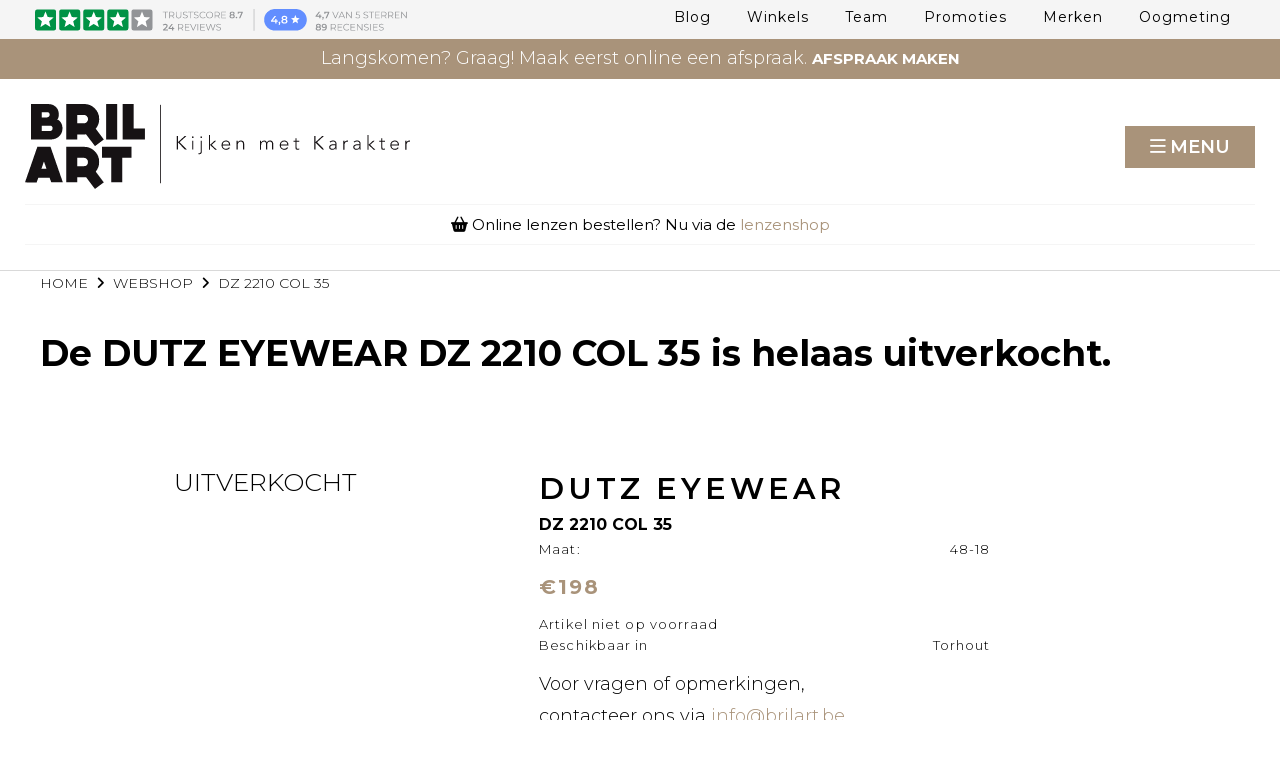

--- FILE ---
content_type: text/html; charset=UTF-8
request_url: https://www.brilart.be/nl/virtuele-etalage/vrouwen/bril/dutz-eyewear/dz-2210-col-35
body_size: 24381
content:
<!doctype html><html lang="nl-BE" class="no-js sticky-footer"><head> <!-- Google Tag Manager --><script>(function(w,d,s,l,i){w[l]=w[l]||[];w[l].push({'gtm.start':
new Date().getTime(),event:'gtm.js'});var f=d.getElementsByTagName(s)[0],
j=d.createElement(s),dl=l!='dataLayer'?'&l='+l:'';j.async=true;j.src=
'https://www.googletagmanager.com/gtm.js?id='+i+dl;f.parentNode.insertBefore(j,f);
})(window,document,'script','dataLayer','GTM-NW9QZX27');</script><!-- End Google Tag Manager --><meta name="google-site-verification" content="LeRXANYf8C5-PFOzhZHJpGRRZpWMkOP45Zsdm175kzk" /><link rel="stylesheet" href="https://plugin.skedify.io/brilart/SkedifyPlugin.css" /> <meta charset="utf-8"> <meta http-equiv="X-UA-Compatible" content="IE=edge"> <title>DUTZ EYEWEAR | DZ 2210 COL 35</title> <meta name="keywords" content=""> <meta name="description" content="DUTZ EYEWEAR: DZ 2210 COL 35 bij Brilart. Bestel jouw bril online of reserveer een exemplaar."> <meta name="robots" content="index,follow,max-snippet:-1"> <meta name="viewport" content="width=device-width, initial-scale=1, minimal-ui"> <meta name="google-site-verification" content="6bafd186776466f"> <link rel="canonical" href="https://www.brilart.be/nl/virtuele-etalage/vrouwen/bril/dutz-eyewear/dz-2210-col-35"> <link rel="stylesheet" href="https://shuttle-assets-new.s3.amazonaws.com/compiled/front-821b78f73f.css"> <link rel="stylesheet" href="https://shuttle-storage.s3.amazonaws.com/brilartshop/system/themes/theme-92d7ba7ade.css"> <link rel="stylesheet" href="https://fonts.googleapis.com/css?family=Montserrat:400,400italic,700,700italic,300,300italic,600,600italic,500,500italic&subset=latin"> <script src="https://shuttle-assets-new.s3.amazonaws.com/assets/js/vendor/modernizr.min.js"></script> <script src="https://kit.fontawesome.com/f4fe980f49.js" crossorigin="anonymous"></script> <script src="https://kit.fontawesome.com/78bbb71bd9.js" crossorigin="anonymous"></script> <link rel="apple-touch-icon" sizes="x" href="https://images.brilart.be/system/favicon/apple-touch-icon.png?1506412237&v=ed5a60b523"><link rel="icon" type="image/png" sizes="16x16" href="https://images.brilart.be/system/favicon/favicon-16x16.png?1506412237&v=ed5a60b523"><link rel="manifest" href="https://images.brilart.be/system/favicon/manifest.json?1506412237&v=ed5a60b523"><link rel="mask-icon" href="https://images.brilart.be/system/favicon/safari-pinned-tab.svg?1506412237&v=ed5a60b523" color="#ffffff"><link rel="shortcut icon" href="https://images.brilart.be/system/favicon/favicon.ico?1506412237&v=ed5a60b523"><meta name="msapplication-TileColor" content="#ffffff"><meta name="msapplication-config" content="https://images.brilart.be/system/favicon/browserconfig.xml?1506412237&v=ed5a60b523"> <meta name="apple-mobile-web-app-title" content="Brilart"> <meta name="application-name" content="Brilart"> <meta property="og:title" content="DUTZ EYEWEAR | DZ 2210 COL 35"> <meta property="og:description" content="Brilart in Torhout en Heule is geen doorsnee brillenwinkel maar een belevingswinkel waar de klant centraal staat. Onze brillencollecties zijn uniek en er is voor elk wat wils. Van klassiek tot modern."> <meta property="og:type" content="website"> <meta property="og:url" content="https://www.brilart.be/nl/virtuele-etalage/vrouwen/bril/dutz-eyewear/dz-2210-col-35"> <meta property="og:site_name" content="Brilart"> <meta property="twitter:card" content="summary_large_image"> <meta property="twitter:title" content="DUTZ EYEWEAR | DZ 2210 COL 35"> <meta property="twitter:description" content="Brilart in Torhout en Heule is geen doorsnee brillenwinkel maar een belevingswinkel waar de klant centraal staat. Onze brillencollecties zijn uniek en er is voor elk wat wils. Van klassiek tot modern."> <link rel="alternate" hreflang="nl" href="https://www.brilart.be/nl/virtuele-etalage/vrouwen/bril/dutz-eyewear/dz-2210-col-35"> <link rel="alternate" hreflang="x-default" href="https://www.brilart.be/nl/virtuele-etalage/vrouwen/bril/dutz-eyewear/dz-2210-col-35"> <!-- Open Graphs Start--><meta property="og:locale" content="en_NL" /><meta property="og:image" content="https://images.brilart.be/system/resized/BEELDEN/BRILART_TORHOUT_20170919_035_1353x0.jpg?1508840028" /><!-- Open Graphs end --><!-- Twitter Card start --><meta name="twitter:card" content="summary" /><meta name="twitter:description" content="Brilart in Torhout en Heule is geen doorsnee brillenwinkel maar een belevingswinkel waar de klant centraal staat. Onze brillencollecties zijn uniek en er is voor elk wat wils. Van klassiek tot modern." /><meta name="twitter:title" content="Brilart, een unieke brillenspeciaalzaak in Torhout en Heule" /><!-- Twitter Card End --><!-- search schema markup --><script type='application/ld+json'>{"@context":"http:\/\/schema.org","@type":"WebSite","url":"https:\/\/ www.brilart.be/nl\/","name":"BrilArt","potentialAction":{"@type":"SearchAction","target":"https:\/\/ www.brilart.be/nl\/?s={search_term_string}","query-input":"required name=search_term_string"}}</script><!-- search schema markup --><!-- Meta Pixel Code --><script>
!function(f,b,e,v,n,t,s)
{if(f.fbq)return;n=f.fbq=function(){n.callMethod?
n.callMethod.apply(n,arguments):n.queue.push(arguments)};
if(!f._fbq)f._fbq=n;n.push=n;n.loaded=!0;n.version='2.0';
n.queue=[];t=b.createElement(e);t.async=!0;
t.src=v;s=b.getElementsByTagName(e)[0];
s.parentNode.insertBefore(t,s)}(window, document,'script',
'https://connect.facebook.net/en_US/fbevents.js');
fbq('init', '370694796029009');
fbq('track', 'PageView');
</script><noscript><img height="1" width="1" style="display:none"
src=https://www.facebook.com/tr?id=370694796029009&ev=PageView&noscript=1
/></noscript><!-- End Meta Pixel Code --> </head><body> <!-- Google Tag Manager (noscript) --><noscript><iframe src=https://www.googletagmanager.com/ns.html?id=GTM-NW9QZX27
height="0" width="0" style="display:none;visibility:hidden"></iframe></noscript><!-- End Google Tag Manager (noscript) --> <!--[if lt IE 10]> <p class="BrowseHappy">You are using an <strong>outdated</strong> browser. Please <a href="http://browsehappy.com/">upgrade your browser</a> to improve your experience.</p> <![endif]--> <div class="Page" id="page-24-detail"><div class="Wrapper" id="wrapper"><section class="Header shuttle-Block " ><div class="shuttle-Widget shuttle-TemplateWidget" id="widget-7791-331df742a17e3493453c5fe85de147bf"><div class="Grid-widgetInnerCell EntityTrigger-7791" ><div class="Row"><div class="shuttle-Widget shuttle-Widget--overlap custom-style-231 u-md-hidden u-sm-hidden" id="widget-7804-4e8af8cee394a68b0b813a7f5387b01a"><div class="Grid-widgetInnerCell EntityTrigger-7804" ><div class="Row"><div class="shuttle-Element shuttle-Element--image EntityTrigger-7806 Entity-7806" alt="BRILART_TRUSTPILOT_BANNER-02" title="" id="element-7806" data-url="https://images.brilart.be/ELEMENTEN/BRILART_TRUSTPILOT_BANNER-02.svg?1537194477&w=802&h=49" style="height:25px""><div class="FlexEmbed-object" data-asset-resize-id="7806-d0d90344667864da9d2e9bd92f60ee8b" data-asset-id="3111" alt="BRILART_TRUSTPILOT_BANNER-02" title="" role="img" style="background-image:url( https://images.brilart.be/ELEMENTEN/BRILART_TRUSTPILOT_BANNER-02.svg?1537194477 );background-position:left center;background-repeat: no-repeat;background-size:contain;"></div></div></div></div></div></div><div class="Row"><div class="shuttle-Widget custom-style-1" id="widget-7793-f61f745ffb55ea3470b6eebc4554cd5e"><div class="Grid-widgetInnerCell EntityTrigger-7793" ><div class="Row"><div class="shuttle-Widget-wrapGrid wrap-Grid" data-grid-cols="2"><div id="grid_845b612a66" class="Grid Grid--withGutter Grid--alignMiddle"><div class="Grid-cell u-size1of2"><div class="Grid-innerCell " data-grid-cell="1/2"><div class="Row"></div><div class="Row"><style>@media (max-width: 767px) {	.Nav-7796 { display: none; visibility: hidden; }	.Nav--responsive-7796 { display: block; visibility: visible; }	}	#ToggleNav-6cc636b60f:checked ~ .ToggleNav-label {	}</style><div class="NavWrapper Nav-7796" id="element-7796"><ul class="shuttle-Element shuttle-Element--navigation Nav Nav--withGutter-large custom-style-100"><li class="Nav-item"><a href="/nl/blog" class="Nav-itemTarget EntityTrigger-7796-0-0 custom-style-101" >Blog</a></li><li class="Nav-item"><a href="/nl/winkels" class="Nav-itemTarget EntityTrigger-7796-0-1 custom-style-101" >Winkels</a></li><li class="Nav-item"><a href="/nl/team" class="Nav-itemTarget EntityTrigger-7796-0-2 custom-style-101" >Team</a></li><li class="Nav-item"><a href="/nl/promoties" class="Nav-itemTarget EntityTrigger-7796-0-3 custom-style-101" >Promoties</a></li><li class="Nav-item"><a href="/nl/merken" class="Nav-itemTarget EntityTrigger-7796-0-4 custom-style-101" >Merken</a></li><li class="Nav-item"><a href="/nl/oogmeting" class="Nav-itemTarget EntityTrigger-7796-0-5 custom-style-101" >Oogmeting</a></li></ul></div><div class="NavWrapper NavWrapper--responsive Nav--responsive-7796 " id="element-7796"><input class="ToggleNav " id="ToggleNav-6cc636b60f" type="checkbox" tabindex="-1" aria-hidden="true"><label class="ToggleNav-label custom-style-responsive-navigation-toggle-button" for="ToggleNav-6cc636b60f" aria-hidden="true">Menu</label><ul class="shuttle-Element shuttle-Element--navigation Nav Nav--stacked Nav--withGutter-large custom-style-responsive-navigation-dropdown"><li class="Nav-item"><a href="/nl/blog" class="Nav-itemTarget EntityTrigger-7796-0-0 custom-style-responsive-navigation-button" >Blog</a></li><li class="Nav-item"><a href="/nl/winkels" class="Nav-itemTarget EntityTrigger-7796-0-1 custom-style-responsive-navigation-button" >Winkels</a></li><li class="Nav-item"><a href="/nl/team" class="Nav-itemTarget EntityTrigger-7796-0-2 custom-style-responsive-navigation-button" >Team</a></li><li class="Nav-item"><a href="/nl/promoties" class="Nav-itemTarget EntityTrigger-7796-0-3 custom-style-responsive-navigation-button" >Promoties</a></li><li class="Nav-item"><a href="/nl/merken" class="Nav-itemTarget EntityTrigger-7796-0-4 custom-style-responsive-navigation-button" >Merken</a></li><li class="Nav-item"><a href="/nl/oogmeting" class="Nav-itemTarget EntityTrigger-7796-0-5 custom-style-responsive-navigation-button" >Oogmeting</a></li></ul></div></div></div></div><div class="Grid-cell u-size1of2"><div class="Grid-innerCell " data-grid-cell="1/2"></div></div></div></div></div></div></div></div><div class="Row"><div class="shuttle-Widget custom-style-232 u-lg-hidden" id="widget-7807-72e48773a26bab2a5d2f8d81c44af8a1"><div class="Grid-widgetInnerCell EntityTrigger-7807" ><div class="Row"><div class="shuttle-Element shuttle-Element--image EntityTrigger-7809 Entity-7809" alt="BRILART_TRUSTPILOT_BANNER-02" title="" id="element-7809" data-url="https://images.brilart.be/ELEMENTEN/BRILART_TRUSTPILOT_BANNER-02.svg?1537194477&w=802&h=49" style="height:22px""><div class="FlexEmbed-object" data-asset-resize-id="7809-ae3172f49d7381bf9de98116b216fb5a" data-asset-id="3111" alt="BRILART_TRUSTPILOT_BANNER-02" title="" role="img" style="background-image:url( https://images.brilart.be/ELEMENTEN/BRILART_TRUSTPILOT_BANNER-02.svg?1537194477 );background-position:left center;background-repeat: no-repeat;background-size:contain;"></div></div></div></div></div></div><div class="Row"><div class="shuttle-Widget custom-style-292" id="widget-9459-5ee2933b32a13e19f7cd556735eaf8e1"><div class="Grid-widgetInnerCell EntityTrigger-9459" ><div class="Row"><div class="shuttle-Element shuttle-Element--html" id="element-9461"> <div class="hello-bar"> <div class="container"> <div class="row"> <div class="col-sm-12"> <!-- <div id="clockdiv"> <span class="nog">NOG</span> <span class="days"></span><span class="eenheid">d</span> <span class="hours"></span><span class="eenheid">u </span><span class="minutes"></span><span class="eenheid">m</span> <span class="seconds"></span><span class="eenheid">s</span> <span class="nog">TOT ONZE</span> --> <span class="nog">Langskomen? Graag! Maak eerst online een afspraak.</span> <a class="try_it_for_free_event_gtm" href="https://www.brilart.be/nl/afspraak"><span>Afspraak maken</span><span class="onderkast"></span></a> </div </div></div></div></div><div class="Row"></div></div></div></div></div></div></section><section class="Header shuttle-Block custom-style-268 " ><div class="shuttle-Widget shuttle-TemplateWidget" id="widget-7810-a618f42d355284b21d3fa3337f92b46e"><div class="Grid-widgetInnerCell EntityTrigger-7810" ><div class="Row"><div class="shuttle-Widget custom-style-149" id="widget-7812-8d7e1a00fe2fd95ca6e6a0d306baa769"><div class="Grid-widgetInnerCell EntityTrigger-7812" ><div class="Row"><div class="shuttle-Widget-wrapGrid wrap-Grid" data-grid-cols="2"><div id="grid_0367118973" class="Grid Grid--withGutter Grid--alignMiddle u-noResize"><div class="Grid-cell u-size1of2 u-noResize"><div class="Grid-innerCell " data-grid-cell="1/2"><div class="Row"><a href="/nl" class=""><img class="shuttle-Element shuttle-Element--image EntityTrigger-7814 Entity-7814 custom-style-35" alt="BRILART_LOGO_Q" title="" id="element-7814" data-url="https://images.brilart.be/LOGOS/BRILART_LOGO_Q.svg?1496214536&w=385&h=85" data-asset-resize-id="7814-24e6ff3d7b3b21eb01a38ae8148871be" data-asset-id="4" src="https://images.brilart.be/LOGOS/BRILART_LOGO_Q.svg?1496214536"></a></div><div class="Row"><a href="/nl" class=""><img class="shuttle-Element shuttle-Element--image EntityTrigger-7815 Entity-7815 custom-style-150" alt="BRILART_LOGO_M" title="" id="element-7815" data-url="https://images.brilart.be/BRILART_LOGO_M.svg?1506348667&w=96&h=68" data-asset-resize-id="7815-54eaf1d02721448fe488b4fdcb91f2ee" data-asset-id="1117" src="https://images.brilart.be/BRILART_LOGO_M.svg?1506348667"></a></div></div></div><div class="Grid-cell u-size1of2 u-noResize"><div class="Grid-innerCell " data-grid-cell="1/2"><style>@media (max-width: 1299px) {	.Nav-7816 { display: none; visibility: hidden; }	.Nav--responsive-7816 { display: block; visibility: visible; }	}	#ToggleNav-4deb1a6cf1:checked ~ .ToggleNav-label {	}</style><div class="NavWrapper Nav-7816" id="element-7816"><ul class="shuttle-Element shuttle-Element--navigation Nav Nav--withGutter-xlarge custom-style-103"><li class="Nav-item Drop"><a href="/nl/brillen" class="Nav-itemTarget EntityTrigger-7816-0-0 custom-style-5" >BRILLEN <i class="fas fa-angle-down"></i></a><ul class="Nav Nav--stacked Drop-menu Nav--withGutter custom-style-104"><li class="Drop-menu-item"><a href="/nl/brillen/mannenbrillen" class="Drop-menu-itemTarget EntityTrigger-7816-1-0 custom-style-105" >Mannen</a></li><li class="Drop-menu-item"><a href="/nl/brillen/vrouwenbrillen" class="Drop-menu-itemTarget EntityTrigger-7816-1-1 custom-style-105" >Vrouwen</a></li><li class="Drop-menu-item"><a href="/nl/brillen/kinderbrillen" class="Drop-menu-itemTarget EntityTrigger-7816-1-2 custom-style-105" >Kinderen</a></li></ul></li><li class="Nav-item Drop"><a href="/nl/zonnebrillen" class="Nav-itemTarget EntityTrigger-7816-0-1 custom-style-5" >ZONNEBRILLEN <i class="fas fa-angle-down"></i></a><ul class="Nav Nav--stacked Drop-menu Nav--withGutter custom-style-104"><li class="Drop-menu-item"><a href="/nl/zonnebrillen/mannenzonnebrillen" class="Drop-menu-itemTarget EntityTrigger-7816-1-0 custom-style-105" >Mannen</a></li><li class="Drop-menu-item"><a href="/nl/zonnebrillen/vrouwenzonnebrillen" class="Drop-menu-itemTarget EntityTrigger-7816-1-1 custom-style-105" >Vrouwen</a></li></ul></li><li class="Nav-item Drop"><a href="/nl/sportbrillen" class="Nav-itemTarget EntityTrigger-7816-0-2 custom-style-5" >SPORTBRILLEN <i class="fas fa-angle-down"></i></a><ul class="Nav Nav--stacked Drop-menu Nav--withGutter custom-style-104"><li class="Drop-menu-item"><a href="/nl/sportbrillen/mannensportbrillen" class="Drop-menu-itemTarget EntityTrigger-7816-1-0 custom-style-105" >Mannen</a></li><li class="Drop-menu-item"><a href="/nl/sportbrillen/vrouwensportbrillen" class="Drop-menu-itemTarget EntityTrigger-7816-1-1 custom-style-105" >Vrouwen</a></li><li class="Drop-menu-item"><a href="/nl/sportbrillen-op-sterkte" class="Drop-menu-itemTarget EntityTrigger-7816-1-2 custom-style-105" >Sportbrillen op sterkte</a></li></ul></li><li class="Nav-item"><a href="https://lenzen.brilart.be/nl/lenzen-bestellen" class="Nav-itemTarget EntityTrigger-7816-0-3 custom-style-5" >LENZEN BESTELLEN</a></li><li class="Nav-item"><a href="/nl/virtuele-etalage" class="Nav-itemTarget EntityTrigger-7816-0-4 custom-style-5 custom-style-5-active" >Virtuele Etalage</a></li></ul></div><div class="NavWrapper NavWrapper--responsive Nav--responsive-7816 " id="element-7816"><input class="ToggleNav " id="ToggleNav-4deb1a6cf1" type="checkbox" tabindex="-1" aria-hidden="true"><label class="ToggleNav-label custom-style-responsive-navigation-toggle-button" for="ToggleNav-4deb1a6cf1" aria-hidden="true">Menu</label><ul class="shuttle-Element shuttle-Element--navigation Nav Nav--stacked Nav--withGutter-xlarge custom-style-responsive-navigation-dropdown"><li class="Nav-item Drop"><a href="/nl/brillen" class="Nav-itemTarget EntityTrigger-7816-0-0 custom-style-responsive-navigation-button" >BRILLEN <i class="fas fa-angle-down"></i></a><ul class="Nav Nav--stacked Drop-menu Nav--withGutter custom-style-104"><li class="Drop-menu-item"><a href="/nl/brillen/mannenbrillen" class="Drop-menu-itemTarget EntityTrigger-7816-1-0 custom-style-105" >Mannen</a></li><li class="Drop-menu-item"><a href="/nl/brillen/vrouwenbrillen" class="Drop-menu-itemTarget EntityTrigger-7816-1-1 custom-style-105" >Vrouwen</a></li><li class="Drop-menu-item"><a href="/nl/brillen/kinderbrillen" class="Drop-menu-itemTarget EntityTrigger-7816-1-2 custom-style-105" >Kinderen</a></li></ul></li><li class="Nav-item Drop"><a href="/nl/zonnebrillen" class="Nav-itemTarget EntityTrigger-7816-0-1 custom-style-responsive-navigation-button" >ZONNEBRILLEN <i class="fas fa-angle-down"></i></a><ul class="Nav Nav--stacked Drop-menu Nav--withGutter custom-style-104"><li class="Drop-menu-item"><a href="/nl/zonnebrillen/mannenzonnebrillen" class="Drop-menu-itemTarget EntityTrigger-7816-1-0 custom-style-105" >Mannen</a></li><li class="Drop-menu-item"><a href="/nl/zonnebrillen/vrouwenzonnebrillen" class="Drop-menu-itemTarget EntityTrigger-7816-1-1 custom-style-105" >Vrouwen</a></li></ul></li><li class="Nav-item Drop"><a href="/nl/sportbrillen" class="Nav-itemTarget EntityTrigger-7816-0-2 custom-style-responsive-navigation-button" >SPORTBRILLEN <i class="fas fa-angle-down"></i></a><ul class="Nav Nav--stacked Drop-menu Nav--withGutter custom-style-104"><li class="Drop-menu-item"><a href="/nl/sportbrillen/mannensportbrillen" class="Drop-menu-itemTarget EntityTrigger-7816-1-0 custom-style-105" >Mannen</a></li><li class="Drop-menu-item"><a href="/nl/sportbrillen/vrouwensportbrillen" class="Drop-menu-itemTarget EntityTrigger-7816-1-1 custom-style-105" >Vrouwen</a></li><li class="Drop-menu-item"><a href="/nl/sportbrillen-op-sterkte" class="Drop-menu-itemTarget EntityTrigger-7816-1-2 custom-style-105" >Sportbrillen op sterkte</a></li></ul></li><li class="Nav-item"><a href="https://lenzen.brilart.be/nl/lenzen-bestellen" class="Nav-itemTarget EntityTrigger-7816-0-3 custom-style-responsive-navigation-button" >LENZEN BESTELLEN</a></li><li class="Nav-item"><a href="/nl/virtuele-etalage" class="Nav-itemTarget EntityTrigger-7816-0-4 custom-style-responsive-navigation-button custom-style-responsive-navigation-button-active" >Virtuele Etalage</a></li></ul></div></div></div></div></div></div><div class="Row"><div class="shuttle-Widget custom-style-265" id="widget-7949-b7ac3149ed1f1f47563401b4678d39dc"><div class="Row"><div class="Grid-widgetInnerCell EntityTrigger-7949" ><div class="Row"></div><div class="Row"><div class="shuttle-Element shuttle-Element--text custom-style-266 u-sm-hidden" id="element-10380"><p><i class="fas fa-shopping-basket"></i> Online lenzen bestellen? Nu via de <a href="https://lenzen.brilart.be/nl/lenzen-bestellen" target="_blank">lenzenshop</a></p></div></div><div class="Row"><div class="shuttle-Element shuttle-Element--text custom-style-266 u-lg-hidden u-md-hidden" id="element-10381"><p><i class="fas fa-shopping-basket"></i> Online lenzen bestellen?</p><p>Nu via de <a href="https://lenzen.brilart.be/nl/lenzen-bestellen" target="_blank">lenzenshop</a></p></div></div></div></div></div></div></div></div></div></div></div></section><section class="Main shuttle-Region " ><div class="Content shuttle-Block "><!-- Content-inner or Side-inner --><div class="Content-inner "><div class="shuttle-Widget shuttle-TemplateWidget" id="widget-7946-4b06d17a52aa3a65df412661260bb236"><div class="Grid-widgetInnerCell EntityTrigger-7946" ><div class="Row"><div class="Row"><div class="shuttle-Widget" id="widget-7990-3c8294da70a3abf90ecac2104a345ecf"><div class="Row"><div class="Grid-widgetInnerCell EntityTrigger-7990" ><div class="Row"></div><div class="Row"></div><div class="Row"><div class="shuttle-Widget" id="widget-8086-bf4c89e66af17e7a6e04f82ca14a7358"><div class="Grid-widgetInnerCell EntityTrigger-8086" ><div class="Row Row--withGutter"><div class="shuttle-Widget" id="widget-8103-43f642443350c085c95e85949347ca57"><div class="Container "><div class="Grid-widgetInnerCell EntityTrigger-8103" ><div class="Row"><div class="shuttle-Widget" id="widget-5625-717d47b7e6e0788fdeb5e34b99583d0c"><div class="Grid-widgetInnerCell EntityTrigger-5625" ><div class="Row"><div class="NavWrapper Nav-5636" id="element-5636"><ul class="shuttle-Element shuttle-Element--navigation Nav Nav--withGutter custom-style-breadcrumb custom-style-215 custom-style-breadcrumb-item"><li class="Nav-item"><a href="/nl" class="Nav-itemTarget EntityTrigger-5636-0-0 custom-style-navigation-item" >Home</a></li><li class="Nav-item"><a href="javascript:;" class="Nav-itemTarget EntityTrigger-5636-0-1 custom-style-navigation-item" ><i class="fas fa-angle-right"></i></a></li><li class="Nav-item"><a href="/nl/virtuele-etalage" class="Nav-itemTarget EntityTrigger-5636-0-2 custom-style-navigation-item custom-style-navigation-item-active" >webshop</a></li><li class="Nav-item"><a href="javascript:;" class="Nav-itemTarget EntityTrigger-5636-0-3 custom-style-navigation-item" ><i class="fas fa-angle-right"></i></a></li><li class="Nav-item"><a href="javascript:;" class="Nav-itemTarget EntityTrigger-5636-0-4 custom-style-navigation-item" >DZ 2210 COL 35</a></li></ul></div></div></div></div></div><div class="Row"><div class="shuttle-Element shuttle-Element--spacer" id="element-8172" style="height:25px"></div></div><div class="Row"><div class="shuttle-Element shuttle-Element--title" id="element-8106"><h1 class="custom-style-h2">De <strong>DUTZ EYEWEAR DZ 2210 COL 35</strong> is helaas uitverkocht.</h1></div></div><div class="Row"><div class="shuttle-Widget custom-style-43" id="widget-8107-fc34e2b92b5ff2cd28a37e873de45c67"><div class="Container custom-style-154"><div class="Grid-widgetInnerCell custom-style-153 EntityTrigger-8107" ><div class="Row"><div class="shuttle-Widget-wrapGrid wrap-Grid" data-grid-cols="3"><div id="grid_5bdaab4007" class="Grid Grid--withGutter-xlarge"><div class="Grid-cell u-size2of5"><div class="Grid-innerCell " data-grid-cell="2/5"><div class="shuttle-Widget shuttle-Widget--merged" id="widget-8109-4e1e804adcd2d8e30ba33d8ff32d7d0f"><div class="Row"><div class="Grid-widgetInnerCell EntityTrigger-8109" ><div class="Row"><div class="shuttle-Widget shuttle-Widget--overlap custom-style-217" id="widget-8120-6778f3b3baa267c6e00478daa118878e"><div class="Grid-widgetInnerCell EntityTrigger-8120" ><div class="Row"><div class="shuttle-Widget shuttle-Widget--overlap" id="widget-8122-79fe209de243738f43f470439cf7cde1"><div class="Grid-widgetInnerCell EntityTrigger-8122" ><div class="Row"><div class="shuttle-Element shuttle-Element--text custom-style-218" id="element-8124"><p>Uitverkocht</p></div></div></div></div></div></div></div></div><div class="Row"><img class="shuttle-Element shuttle-Element--image EntityTrigger-8119 Entity-8119" alt="" title="" id="element-8119" data-url="" data-asset-resize-id="8119-0-606f04e3cb74c8afe0b3ff2877c4dad5-331568de91daada541730d1e6dd976ed" data-asset-id="4760" src=""></div><div class="Row"></div><div class="Row"></div></div></div></div></div></div><div class="Grid-cell u-size2of5"><div class="Grid-innerCell " data-grid-cell="2/5"><div class="Row"><div class="shuttle-Widget u-hidden" id="widget-8125-356fd9dd815b6a532e99c8488f745ad3"><div class="Grid-widgetInnerCell EntityTrigger-8125" ><div class="Row"><div class="shuttle-Element shuttle-Element--button" id="element-8127"> <a href="javascript:;" class="Button EntityTrigger-8127 custom-style-181"><i class="fas fa-angle-left"></i> Terug naar webshop</a></div></div><div class="Row"></div></div></div></div><div class="Row"></div><div class="Row"><div class="shuttle-Widget" id="widget-8130-494c64b6819e1958fb1030b24257e2b9"><div class="Grid-widgetInnerCell EntityTrigger-8130" ><div class="Row Row--withGutter-small"><div class="shuttle-Widget" id="widget-8132-cff823118a79d33bfdd44325baecf1ed"><div class="Grid-widgetInnerCell EntityTrigger-8132" ><div class="Row"><div class="shuttle-Element shuttle-Element--title" id="element-8134"><h1 class="custom-style-53">DUTZ EYEWEAR</h1></div></div><div class="Row"><div class="shuttle-Element shuttle-Element--title" id="element-8135"><h2 class="custom-style-54">DZ 2210 COL 35</h2></div></div><div class="Row"><div class="shuttle-Widget custom-style-48" id="widget-8136-84c871475de780b036162ac24c6de02f"><div class="Grid-widgetInnerCell EntityTrigger-8136" ><div class="Row"><div class="shuttle-Widget-wrapGrid wrap-Grid" data-grid-cols="2"><div id="grid_dd776675c5" class="Grid Grid--withGutter u-noResize"><div class="Grid-cell u-size1of2 u-noResize"><div class="Grid-innerCell " data-grid-cell="1/2"><div class="shuttle-Element shuttle-Element--text custom-style-67" id="element-8138"><p>Maat:</p></div></div></div><div class="Grid-cell u-size1of2 u-noResize"><div class="Grid-innerCell " data-grid-cell="1/2"><div class="shuttle-Element shuttle-Element--text custom-style-67" id="element-8139">48-18</div></div></div></div></div></div></div></div></div></div></div></div><div class="Row Row--withGutter-small"><div class="shuttle-Widget" id="widget-8140-20a7d04355346d8ee824690e04bae36f"><div class="Grid-widgetInnerCell EntityTrigger-8140" ><div class="Row"></div><div class="Row"><div class="shuttle-Widget" id="widget-8146-93bd731519165d2023e914511411e46f"><div class="Grid-widgetInnerCell EntityTrigger-8146" ><div class="Row"><div class="shuttle-Element shuttle-Element--text custom-style-58" id="element-8148"><p><strong>&euro;198</strong></p></div></div></div></div></div></div></div></div><div class="Row Row--withGutter-small"><div class="shuttle-Widget custom-style-48" id="widget-8149-9d3c60b340077be1e0d3291e4e487498"><div class="Grid-widgetInnerCell EntityTrigger-8149" ><div class="Row"></div><div class="Row"><div class="shuttle-Element shuttle-Element--text custom-style-67" id="element-8152"><p>Artikel niet op voorraad</p></div></div><div class="Row"><div class="shuttle-Widget-wrapGrid wrap-Grid" data-grid-cols="2"><div id="grid_7e92fd91bb" class="Grid Grid--withGutter u-noResize"><div class="Grid-cell u-size1of2 u-noResize"><div class="Grid-innerCell " data-grid-cell="1/2"></div></div><div class="Grid-cell u-size1of2 u-noResize"><div class="Grid-innerCell " data-grid-cell="1/2"></div></div></div></div></div><div class="Row"><div class="shuttle-Widget-wrapGrid wrap-Grid" data-grid-cols="2"><div id="grid_0acda9a2a5" class="Grid Grid--withGutter u-noResize"><div class="Grid-cell u-size1of2 u-noResize"><div class="Grid-innerCell " data-grid-cell="1/2"><div class="shuttle-Element shuttle-Element--text custom-style-67" id="element-8155"><p>Beschikbaar in</p></div></div></div><div class="Grid-cell u-size1of2 u-noResize"><div class="Grid-innerCell " data-grid-cell="1/2"><div class="shuttle-Widget custom-style-68" id="widget-8156-b4cb300d694bc9e530cb650482fce327"><div class="Row"><div class="Grid-widgetInnerCell EntityTrigger-8156" ><div class="Row"><div class="shuttle-Element shuttle-Element--text custom-style-67" id="element-8158">Torhout</div></div></div></div></div></div></div></div></div></div></div></div></div><div class="Row Row--withGutter-small"></div><div class="Row Row--withGutter-small"></div><div class="Row Row--withGutter-small"><div class="shuttle-Element shuttle-Element--text custom-style-text" id="element-8170"><p>Voor vragen of opmerkingen,</p><p>contacteer ons via<a href="mailto:info@brilart.be"> </a><a href="mailto:info@brilart.be">info@brilart.be</a></p><p>of bel <a href="tel:050222066">050 22 20 66</a></p></div></div><div class="Row Row--withGutter-small"></div><div class="Row"><div class="shuttle-Element shuttle-Element--text custom-style-text u-hidden" id="element-8169"><p><script type="application/ld+json">
{ "@context": "http://schema.org",
  "@type": "Product",
  "name": "DZ 2210 COL 35",
  "aggregateRating":
    {"@type": "AggregateRating",
     "ratingValue": "4.2",
     "reviewCount": "15"
    }
  
}
</script></p></div></div></div></div></div></div></div><div class="Grid-cell u-size1of5"><div class="Grid-innerCell " data-grid-cell="1/5"><div class="shuttle-Element shuttle-Element--spacer" id="element-8171" style="height:0px"></div></div></div></div></div></div></div></div></div></div></div></div></div></div><div class="Row Row--withGutter"></div><div class="Row"><div class="shuttle-Widget custom-style-14" id="widget-8089-29ee1fbe0d44f60d754852de6d5118eb"><div class="Grid-widgetInnerCell EntityTrigger-8089" ><div class="Row"><div class="shuttle-Element shuttle-Element--title" id="element-8091"><h2 class="custom-style-147">Meer brillen van DUTZ EYEWEAR</h2></div></div><div class="Row"><div class="shuttle-Element shuttle-Element--spacer" id="element-8092" style="height:20px"></div></div><div class="Row"><div class="Slider" id="slider-8093-eb524b971f6dc297ce492b4661ea6e49"><div class="Container "><div class="cycle-container"><div class="cycle-slideshow" data-cycle-log="false" data-cycle-loader="false" data-cycle-fx="fade" data-cycle-easing="easeInOutQuint" data-cycle-swipe="true" data-cycle-timeout="" data-cycle-delay="0" data-cycle-pause-on-hover="true" data-cycle-loop="0" data-cycle-allow-wrap="true" data-cycle-auto-height="container" data-cycle-slides="> .Slider-item" data-cycle-slide-class="Slider-item" data-cycle-slide-active-class="is-active" data-cycle-prev="#slider-prev-8093-eb524b971f6dc297ce492b4661ea6e49" data-cycle-next="#slider-next-8093-eb524b971f6dc297ce492b4661ea6e49" data-cycle-disabled-class="is-disabled" data-cycle-pager="#slider-pager-8093-eb524b971f6dc297ce492b4661ea6e49" data-cycle-pager-active-class="custom-style-slider-pager-item-active" data-cycle-pager-event="click" data-cycle-pager-template="<li class='Slider-pager-item custom-style-slider-pager-item'></li>"	><div class="Slider-controls"><a id="slider-prev-8093-eb524b971f6dc297ce492b4661ea6e49" class="Slider-prev custom-style-slider-previous-arrow" href=""><span class="u-hiddenVisually">Vorige</span></a><a id="slider-next-8093-eb524b971f6dc297ce492b4661ea6e49" class="Slider-next custom-style-slider-next-arrow" href=""><span class="u-hiddenVisually">Volgende</span></a></div><div class="Slider-item" data-slider-item="0"><div class="Grid Grid--withGutter"><div class="Grid-cell u-size1of3 is-first"><div class="Row"><div class="shuttle-Widget" id="widget-8095-49a6c81d989ae9902781475167071ac6"><div class="Container "><div class="Grid-widgetInnerCell EntityTrigger-8095" ><div class="Row"><a href="/nl/virtuele-etalage/mannen/bril/dutz-eyewear/dz-693-col-85" class=""><div data-action="1" class="shuttle-Element shuttle-Element--teaser EntityTrigger-8097 Entity-8097" id="element-8097" data-url="https://images.brilart.be/DUTZ%20EYEWEAR/Dutz14.jpg?1545924993&w=5184&h=3456"> <div class="Teaser TeaserEffect--sadie has-bgImage" style=" background-color: #a9937a;"> <span class="Teaser-bgImage" style="background-image: url(https://images.brilart.be/system/resized/DUTZ%20EYEWEAR/Dutz14_920x0.jpg?1545924993); background-position: center center" data-asset-resize-id="8097-0-110e78556b833dd3782950c26bb88b71-e4f2391995fc488d4eebfd47ab6cd0b2" data-asset-id="https://images.brilart.be/DUTZ%20EYEWEAR/Dutz14.jpg?1545924993&w=5184&h=3456" ></span> <div class="Teaser-bgRatio" style="padding-bottom:62.5%"></div> <div class="Teaser-caption Teaser-caption--left-top"> <div class="Teaser-title"></div> <div class="Teaser-innerCaption"> <div class="Teaser-description custom-style-135"> <p><i class="fas fa-angle-right"></i> Bekijk deze bril</p> </div> </div> </div> </div></div></a></div><div class="Row"><div class="shuttle-Element shuttle-Element--spacer" id="element-8098" style="height:5px"></div></div><div class="Row"><div class="shuttle-Element shuttle-Element--text custom-style-15" id="element-8099"><p>DUTZ EYEWEAR</p></div></div><div class="Row"><div class="shuttle-Element shuttle-Element--button" id="element-8100"> <a data-action="2" href="&19Wniydq9TZx={segment:101-3-100}&8C9ihhghwENK={segment:101-4-95}&mG9dOygcHYTb={segment:101-0-104}}" class="Button EntityTrigger-8100 custom-style-134">DZ 693 COL 85</a></div></div></div></div></div></div></div><div class="Grid-cell u-size1of3"><div class="Row"><div class="shuttle-Widget" id="widget-8095-49a6c81d989ae9902781475167071ac6"><div class="Container "><div class="Grid-widgetInnerCell EntityTrigger-8095" ><div class="Row"><a href="/nl/virtuele-etalage/vrouwen/bril/dutz-eyewear/dz-702-col-65" class=""><div data-action="3" class="shuttle-Element shuttle-Element--teaser EntityTrigger-8097 Entity-8097" id="element-8097" data-url="https://images.brilart.be/DUTZ%20EYEWEAR/Dutz27.jpg?1545924995&w=5184&h=3456"> <div class="Teaser TeaserEffect--sadie has-bgImage" style=" background-color: #a9937a;"> <span class="Teaser-bgImage" style="background-image: url(https://images.brilart.be/system/resized/DUTZ%20EYEWEAR/Dutz27_920x0.jpg?1545924995); background-position: center center" data-asset-resize-id="8097-1-110e78556b833dd3782950c26bb88b71-a2c9aa233d2ee1e53ead61f195892410" data-asset-id="https://images.brilart.be/DUTZ%20EYEWEAR/Dutz27.jpg?1545924995&w=5184&h=3456" ></span> <div class="Teaser-bgRatio" style="padding-bottom:62.5%"></div> <div class="Teaser-caption Teaser-caption--left-top"> <div class="Teaser-title"></div> <div class="Teaser-innerCaption"> <div class="Teaser-description custom-style-135"> <p><i class="fas fa-angle-right"></i> Bekijk deze bril</p> </div> </div> </div> </div></div></a></div><div class="Row"><div class="shuttle-Element shuttle-Element--spacer" id="element-8098" style="height:5px"></div></div><div class="Row"><div class="shuttle-Element shuttle-Element--text custom-style-15" id="element-8099"><p>DUTZ EYEWEAR</p></div></div><div class="Row"><div class="shuttle-Element shuttle-Element--button" id="element-8100"> <a data-action="4" href="&19Wniydq9TZx={segment:101-3-100}&8C9ihhghwENK={segment:101-4-95}&mG9dOygcHYTb={segment:101-0-104}}" class="Button EntityTrigger-8100 custom-style-134">DZ 702 COL 65</a></div></div></div></div></div></div></div><div class="Grid-cell u-size1of3 is-last"><div class="Row"><div class="shuttle-Widget" id="widget-8095-49a6c81d989ae9902781475167071ac6"><div class="Container "><div class="Grid-widgetInnerCell EntityTrigger-8095" ><div class="Row"><a href="/nl/virtuele-etalage/mannen/bril/dutz-eyewear/dz-687-col-95" class=""><div data-action="5" class="shuttle-Element shuttle-Element--teaser EntityTrigger-8097 Entity-8097" id="element-8097" data-url="https://images.brilart.be/DUTZ%20EYEWEAR/Dutz22.jpg?1545924995&w=5184&h=3456"> <div class="Teaser TeaserEffect--sadie has-bgImage" style=" background-color: #a9937a;"> <span class="Teaser-bgImage" style="background-image: url(https://images.brilart.be/system/resized/DUTZ%20EYEWEAR/Dutz22_920x0.jpg?1545924995); background-position: center center" data-asset-resize-id="8097-2-110e78556b833dd3782950c26bb88b71-810bac4ec405a320c4640ca3d0295b87" data-asset-id="https://images.brilart.be/DUTZ%20EYEWEAR/Dutz22.jpg?1545924995&w=5184&h=3456" ></span> <div class="Teaser-bgRatio" style="padding-bottom:62.5%"></div> <div class="Teaser-caption Teaser-caption--left-top"> <div class="Teaser-title"></div> <div class="Teaser-innerCaption"> <div class="Teaser-description custom-style-135"> <p><i class="fas fa-angle-right"></i> Bekijk deze bril</p> </div> </div> </div> </div></div></a></div><div class="Row"><div class="shuttle-Element shuttle-Element--spacer" id="element-8098" style="height:5px"></div></div><div class="Row"><div class="shuttle-Element shuttle-Element--text custom-style-15" id="element-8099"><p>DUTZ EYEWEAR</p></div></div><div class="Row"><div class="shuttle-Element shuttle-Element--button" id="element-8100"> <a data-action="6" href="&19Wniydq9TZx={segment:101-3-100}&8C9ihhghwENK={segment:101-4-95}&mG9dOygcHYTb={segment:101-0-104}}" class="Button EntityTrigger-8100 custom-style-134">DZ 687 COL 95</a></div></div></div></div></div></div></div></div></div><div class="Slider-item" data-slider-item="3"><div class="Grid Grid--withGutter"><div class="Grid-cell u-size1of3 is-first"><div class="Row"><div class="shuttle-Widget" id="widget-8095-49a6c81d989ae9902781475167071ac6"><div class="Container "><div class="Grid-widgetInnerCell EntityTrigger-8095" ><div class="Row"><a href="/nl/virtuele-etalage/vrouwen/bril/dutz-eyewear/dz-704-col-45" class=""><div data-action="7" class="shuttle-Element shuttle-Element--teaser EntityTrigger-8097 Entity-8097" id="element-8097" data-url="https://images.brilart.be/DUTZ%20EYEWEAR/Dutz26.jpg?1545924995&w=5184&h=3456"> <div class="Teaser TeaserEffect--sadie has-bgImage" style=" background-color: #a9937a;"> <span class="Teaser-bgImage" style="background-image: url(https://images.brilart.be/system/resized/DUTZ%20EYEWEAR/Dutz26_920x0.jpg?1545924995); background-position: center center" data-asset-resize-id="8097-3-110e78556b833dd3782950c26bb88b71-192d492822184e0980924731e5ad9481" data-asset-id="https://images.brilart.be/DUTZ%20EYEWEAR/Dutz26.jpg?1545924995&w=5184&h=3456" ></span> <div class="Teaser-bgRatio" style="padding-bottom:62.5%"></div> <div class="Teaser-caption Teaser-caption--left-top"> <div class="Teaser-title"></div> <div class="Teaser-innerCaption"> <div class="Teaser-description custom-style-135"> <p><i class="fas fa-angle-right"></i> Bekijk deze bril</p> </div> </div> </div> </div></div></a></div><div class="Row"><div class="shuttle-Element shuttle-Element--spacer" id="element-8098" style="height:5px"></div></div><div class="Row"><div class="shuttle-Element shuttle-Element--text custom-style-15" id="element-8099"><p>DUTZ EYEWEAR</p></div></div><div class="Row"><div class="shuttle-Element shuttle-Element--button" id="element-8100"> <a data-action="8" href="&19Wniydq9TZx={segment:101-3-100}&8C9ihhghwENK={segment:101-4-95}&mG9dOygcHYTb={segment:101-0-104}}" class="Button EntityTrigger-8100 custom-style-134">DZ 704 COL 45</a></div></div></div></div></div></div></div><div class="Grid-cell u-size1of3"><div class="Row"><div class="shuttle-Widget" id="widget-8095-49a6c81d989ae9902781475167071ac6"><div class="Container "><div class="Grid-widgetInnerCell EntityTrigger-8095" ><div class="Row"><a href="/nl/virtuele-etalage/vrouwen/bril/dutz-eyewear/dz-690-col-95" class=""><div data-action="9" class="shuttle-Element shuttle-Element--teaser EntityTrigger-8097 Entity-8097" id="element-8097" data-url="https://images.brilart.be/DUTZ%20EYEWEAR/Dutz25.jpg?1545924995&w=5184&h=3456"> <div class="Teaser TeaserEffect--sadie has-bgImage" style=" background-color: #a9937a;"> <span class="Teaser-bgImage" style="background-image: url(https://images.brilart.be/system/resized/DUTZ%20EYEWEAR/Dutz25_920x0.jpg?1545924995); background-position: center center" data-asset-resize-id="8097-4-110e78556b833dd3782950c26bb88b71-6ee45aee8be84f6f398a21999e06fae6" data-asset-id="https://images.brilart.be/DUTZ%20EYEWEAR/Dutz25.jpg?1545924995&w=5184&h=3456" ></span> <div class="Teaser-bgRatio" style="padding-bottom:62.5%"></div> <div class="Teaser-caption Teaser-caption--left-top"> <div class="Teaser-title"></div> <div class="Teaser-innerCaption"> <div class="Teaser-description custom-style-135"> <p><i class="fas fa-angle-right"></i> Bekijk deze bril</p> </div> </div> </div> </div></div></a></div><div class="Row"><div class="shuttle-Element shuttle-Element--spacer" id="element-8098" style="height:5px"></div></div><div class="Row"><div class="shuttle-Element shuttle-Element--text custom-style-15" id="element-8099"><p>DUTZ EYEWEAR</p></div></div><div class="Row"><div class="shuttle-Element shuttle-Element--button" id="element-8100"> <a data-action="10" href="&19Wniydq9TZx={segment:101-3-100}&8C9ihhghwENK={segment:101-4-95}&mG9dOygcHYTb={segment:101-0-104}}" class="Button EntityTrigger-8100 custom-style-134">DZ 690 COL 95</a></div></div></div></div></div></div></div><div class="Grid-cell u-size1of3 is-last"><div class="Row"><div class="shuttle-Widget" id="widget-8095-49a6c81d989ae9902781475167071ac6"><div class="Container "><div class="Grid-widgetInnerCell EntityTrigger-8095" ><div class="Row"><a href="/nl/virtuele-etalage/mannen/bril/dutz-eyewear/dz-2207-col-85" class=""><div data-action="11" class="shuttle-Element shuttle-Element--teaser EntityTrigger-8097 Entity-8097" id="element-8097" data-url="https://images.brilart.be/DUTZ%20EYEWEAR/Nieuwigheden%20201913.jpg?1548317733&w=5184&h=3456"> <div class="Teaser TeaserEffect--sadie has-bgImage" style=" background-color: #a9937a;"> <span class="Teaser-bgImage" style="background-image: url(https://images.brilart.be/system/resized/DUTZ%20EYEWEAR/Nieuwigheden%20201913_920x0.jpg?1548317733); background-position: center center" data-asset-resize-id="8097-5-110e78556b833dd3782950c26bb88b71-f7da67832e7c4f5fbb1508c3649602f3" data-asset-id="https://images.brilart.be/DUTZ%20EYEWEAR/Nieuwigheden%20201913.jpg?1548317733&w=5184&h=3456" ></span> <div class="Teaser-bgRatio" style="padding-bottom:62.5%"></div> <div class="Teaser-caption Teaser-caption--left-top"> <div class="Teaser-title"></div> <div class="Teaser-innerCaption"> <div class="Teaser-description custom-style-135"> <p><i class="fas fa-angle-right"></i> Bekijk deze bril</p> </div> </div> </div> </div></div></a></div><div class="Row"><div class="shuttle-Element shuttle-Element--spacer" id="element-8098" style="height:5px"></div></div><div class="Row"><div class="shuttle-Element shuttle-Element--text custom-style-15" id="element-8099"><p>DUTZ EYEWEAR</p></div></div><div class="Row"><div class="shuttle-Element shuttle-Element--button" id="element-8100"> <a data-action="12" href="&19Wniydq9TZx={segment:101-3-100}&8C9ihhghwENK={segment:101-4-95}&mG9dOygcHYTb={segment:101-0-104}}" class="Button EntityTrigger-8100 custom-style-134">DZ 2207 COL 85</a></div></div></div></div></div></div></div></div></div></div></div></div></div></div><div class="Row"><div class="shuttle-Element shuttle-Element--spacer" id="element-8101" style="height:40px"></div></div><div class="Row"><div class="shuttle-Element shuttle-Element--button" id="element-8102"> <a href="/nl/virtuele-etalage?in_doelgroep%5B%5D=2&in_type%5B%5D=1&sort_sort=name_asc&sort_sort=name_desc&sort_sort=price_asc&sort_sort=price_desc&sort_sort=new_desc" class="Button EntityTrigger-8102 custom-style-button">bekijk meer brillen</a></div></div></div></div></div></div></div></div></div></div></div></div></div></div></div></div></div></section></div><section class="Footer shuttle-Block custom-style-18 Footer--sticky " ><div class="shuttle-Widget shuttle-TemplateWidget" id="widget-7817-9ba5a51fd25d5e258e7111e856e69580"><div class="Grid-widgetInnerCell EntityTrigger-7817" ><div class="Row"><div class="shuttle-Widget custom-style-106" id="widget-7819-95c5d0737c96ffa9be684062b20687c6"><a name="inschrijven"></a><div class="Container "><div class="Grid-widgetInnerCell EntityTrigger-7819" ><div class="Row"><div class="shuttle-Element shuttle-Element--spacer" id="element-7821" style="height:25px"></div></div><div class="Row"><div class="shuttle-FormWidget"><form method="POST" action="https://www.brilart.be/form/nl/4988" accept-charset="UTF-8" class="Form--vertical" enctype="multipart/form-data"><input type="hidden" name="redirect" value="/nl/bedankt-nieuwsbrief"><input type="hidden" name="add_parameters" value="0"><div class="Row Row--withGutter"><div class="shuttle-Element shuttle-Element--title" id="element-4990"><h3 class="custom-style-141">INSCHRIJVEN NIEUWSBRIEF</h3></div></div><div class="Row Row--withGutter"><div class="shuttle-Element shuttle-Element--text custom-style-text" id="element-10803"><p>Blijf op de hoogte van de nieuwste collecties en evenementen bij Brilart. Interessante nieuwtjes over brillen en lenzen, stijladvies voor zonnebrillen, updates over sportbrillen en nog veel, veel meer! 1x per maand in jouw mailbox.</p></div></div><div class="Row Row--withGutter"><div class="shuttle-Widget-wrapGrid wrap-Grid" data-grid-cols="2"><div id="grid_ee75cb190d" class="Grid Grid--withGutter Grid--withRowGutter Grid--alignMiddle"><div class="Grid-cell u-size6of12"><div class="Grid-innerCell " data-grid-cell="6/12"><div class="Form-item is-required " id="element-4991"><div class="Form-controls"><input id="fields[4991]" placeholder="Emailadres *" class="custom-style-form-text-field" data-parsley-maxlength="255" required name="fields[4991]" type="email" value=""> </div></div></div></div><div class="Grid-cell u-size6of12"><div class="Grid-innerCell " data-grid-cell="6/12"><div class="Form-item " id="element-5706"><div class="Form-controls"><select name="fields[5706]" id="fields[5706]" class="custom-style-form-list-field"><option value>Kies je voorkeurswinkel</option><option value="Heule">Heule</option><option value="Torhout">Torhout</option></select></div></div></div></div></div></div></div><div class="Row Row--withGutter"><input name="fields[8332]" type="hidden" value="2026-01-22 19:29:49"></div><div class="Row Row--withGutter"><div class="shuttle-Widget custom-style-193" id="widget-4992-2648aa220b12bf41de6374110b88be06"><div class="Grid-widgetInnerCell EntityTrigger-4992" ><div class="Row"><div class="shuttle-Widget-wrapGrid wrap-Grid" data-grid-cols="2"><div id="grid_fa2273b60a" class="Grid Grid--withGutter-small u-noResize"><div class="Grid-cell u-size1of2 u-noResize"><div class="Grid-innerCell " data-grid-cell="1/2"><div class="Form-item " id="element-4994"><div class="Form-controls"><div id="captcha-element-4994"></div><ul class="parsley-errors-list filled u-hidden"><li class="parsley-required">Dit veld is verplicht.</li></ul></div></div></div></div><div class="Grid-cell u-size1of2 u-noResize"><div class="Grid-innerCell " data-grid-cell="1/2"><div class="shuttle-Widget custom-style-191" id="widget-4995-c908bc40026a6f63e91273a291260fae"><div class="Grid-widgetInnerCell EntityTrigger-4995" ><div class="Row"><div class="Form-item is-required " id="element-4997"><div class="Form-controls"><label class="Field-checkbox"><input class="Field custom-style-108" name="fields[4997][]" type="checkbox" value="1|||Ik geef toestemming aan Brilart om mijn emailadres te gebruiken voor de nieuwsbrief" required>Ik geef toestemming aan Brilart om mijn emailadres te gebruiken voor de nieuwsbrief</label><br></div></div></div></div></div></div></div></div></div></div></div></div></div><div class="Row"><div class="Form-item Form-item--action"><div class="Form-controls"><button type="submit" class="Button custom-style-107">Schrijf me in</button></div></div></div><input name="_origin" type="hidden" value="24"><input name="form_rendered_at" type="hidden" value="1769106589"></form></div></div><div class="Row"><div class="shuttle-Element shuttle-Element--spacer" id="element-7822" style="height:25px"></div></div></div></div></div></div><div class="Row"><div class="shuttle-Widget u-md-hidden u-sm-hidden" id="widget-7824-133b9dc53b568bc0b63f2f49fad48e17"><div class="Grid-widgetInnerCell EntityTrigger-7824" ><div class="Row"><div class="shuttle-Widget" id="widget-7826-0f551e90363d46c8fb100cc34c8d5c0a"><div class="Container "><div class="Grid-widgetInnerCell EntityTrigger-7826" ><div class="Row"><div class="shuttle-Widget-wrapGrid wrap-Grid" data-grid-cols="4"><style>#grid_0d4f7ea466:before,	#grid_0d4f7ea466:after,	#grid_0d4f7ea466 >.Grid-cell:before,	#grid_0d4f7ea466 >.Grid-cell:after{ border-color: #000000; }</style><div id="grid_0d4f7ea466" class="Grid Grid--withGutter Grid--withColumnDivider Grid--withBorderWidth-1"><div class="Grid-cell u-size2of12"><div class="Grid-innerCell " data-grid-cell="2/12"><style>@media (max-width: 767px) {	.Nav-7828 { display: none; visibility: hidden; }	.Nav--responsive-7828 { display: block; visibility: visible; }	}	#ToggleNav-7ca2f97721:checked ~ .ToggleNav-label {	}</style><div class="NavWrapper Nav-7828" id="element-7828"><ul class="shuttle-Element shuttle-Element--navigation Nav Nav--stacked Nav--withGutter-small custom-style-110"><li class="Nav-item"><a href="/nl/blog" class="Nav-itemTarget EntityTrigger-7828-0-0 custom-style-navigation-item" >Blog</a></li><li class="Nav-item"><a href="/nl/winkels" class="Nav-itemTarget EntityTrigger-7828-0-1 custom-style-navigation-item" >Winkels</a></li><li class="Nav-item"><a href="/nl/team" class="Nav-itemTarget EntityTrigger-7828-0-2 custom-style-navigation-item" >Team</a></li><li class="Nav-item"><a href="/nl/promoties" class="Nav-itemTarget EntityTrigger-7828-0-3 custom-style-navigation-item" >Promoties</a></li><li class="Nav-item"><a href="/nl/merken" class="Nav-itemTarget EntityTrigger-7828-0-4 custom-style-navigation-item" >Merken</a></li><li class="Nav-item"><a href="/nl/oogmeting" class="Nav-itemTarget EntityTrigger-7828-0-5 custom-style-navigation-item" >Oogmeting</a></li><li class="Nav-item"><a href="/nl/virtuele-etalage" class="Nav-itemTarget EntityTrigger-7828-0-6 custom-style-navigation-item custom-style-navigation-item-active" >Virtuele etalage</a></li></ul></div><div class="NavWrapper NavWrapper--responsive Nav--responsive-7828 " id="element-7828"><input class="ToggleNav " id="ToggleNav-7ca2f97721" type="checkbox" tabindex="-1" aria-hidden="true"><label class="ToggleNav-label custom-style-responsive-navigation-toggle-button" for="ToggleNav-7ca2f97721" aria-hidden="true">Menu</label><ul class="shuttle-Element shuttle-Element--navigation Nav Nav--stacked Nav--withGutter-small custom-style-responsive-navigation-dropdown"><li class="Nav-item"><a href="/nl/blog" class="Nav-itemTarget EntityTrigger-7828-0-0 custom-style-responsive-navigation-button" >Blog</a></li><li class="Nav-item"><a href="/nl/winkels" class="Nav-itemTarget EntityTrigger-7828-0-1 custom-style-responsive-navigation-button" >Winkels</a></li><li class="Nav-item"><a href="/nl/team" class="Nav-itemTarget EntityTrigger-7828-0-2 custom-style-responsive-navigation-button" >Team</a></li><li class="Nav-item"><a href="/nl/promoties" class="Nav-itemTarget EntityTrigger-7828-0-3 custom-style-responsive-navigation-button" >Promoties</a></li><li class="Nav-item"><a href="/nl/merken" class="Nav-itemTarget EntityTrigger-7828-0-4 custom-style-responsive-navigation-button" >Merken</a></li><li class="Nav-item"><a href="/nl/oogmeting" class="Nav-itemTarget EntityTrigger-7828-0-5 custom-style-responsive-navigation-button" >Oogmeting</a></li><li class="Nav-item"><a href="/nl/virtuele-etalage" class="Nav-itemTarget EntityTrigger-7828-0-6 custom-style-responsive-navigation-button custom-style-responsive-navigation-button-active" >Virtuele etalage</a></li></ul></div></div></div><div class="Grid-cell u-size5of12"><div class="Grid-innerCell " data-grid-cell="5/12"><div class="shuttle-Widget custom-style-115" id="widget-7829-8accb901233e8ea891d81d1dfe550825"><div class="Grid-widgetInnerCell EntityTrigger-7829" ><div class="Row"><div class="shuttle-Element shuttle-Element--text custom-style-text" id="element-7831"><p><span class="custom-style-19">Brilart Torhout</span></p><p>Rijselstraat 11 | 8820 Torhout | <a href="tel:050222066"> 050 22 20 66</a>&nbsp;</p><p>&nbsp;</p><p><span class="custom-style-19">Brilart Heule</span></p><p>Pastoriestraat 12 | 8501 Heule | <a href="tel:056370776">056 37 07 76</a>&nbsp;</p></div></div><div class="Row"><div class="shuttle-Element shuttle-Element--button" id="element-7832"> <a href="mailto:info@brilart.be" class="Button EntityTrigger-7832 custom-style-111"><i class="fas fa-angle-right"></i> Mail ons</a></div></div></div></div></div></div><div class="Grid-cell u-size2of12"><div class="Grid-innerCell " data-grid-cell="2/12"><div class="shuttle-Widget custom-style-115" id="widget-7833-f5c64e134fbe5fee7fe5fd2d8c33c78e"><div class="Grid-widgetInnerCell EntityTrigger-7833" ><div class="Row"><div class="shuttle-Element shuttle-Element--text custom-style-19" id="element-7835"><p>Volg ons</p></div></div><div class="Row"><style>@media (max-width: 767px) {	.Nav-7836 { display: none; visibility: hidden; }	.Nav--responsive-7836 { display: block; visibility: visible; }	}	#ToggleNav-d085b9c227:checked ~ .ToggleNav-label {	}</style><div class="NavWrapper Nav-7836" id="element-7836"><ul class="shuttle-Element shuttle-Element--navigation Nav Nav--stacked Nav--withGutter-small custom-style-113"><li class="Nav-item"><a href="https://www.facebook.com/optiekbrilart/" class="Nav-itemTarget EntityTrigger-7836-0-0 custom-style-114" target="_blank"><i class="fab fa-facebook-f"></i> Facebook</a></li><li class="Nav-item"><a href="https://nl.pinterest.com/brilartbelgie/?eq=brilart&etslf=3351" class="Nav-itemTarget EntityTrigger-7836-0-1 custom-style-114" target="_blank"><i class="fab fa-pinterest-p"></i> Pinterest</a></li><li class="Nav-item"><a href="https://www.instagram.com/brilart2/" class="Nav-itemTarget EntityTrigger-7836-0-2 custom-style-114" target="_blank"><i class="fab fa-instagram"></i> Instagram</a></li></ul></div><div class="NavWrapper NavWrapper--responsive Nav--responsive-7836 " id="element-7836"><input class="ToggleNav " id="ToggleNav-d085b9c227" type="checkbox" tabindex="-1" aria-hidden="true"><label class="ToggleNav-label custom-style-responsive-navigation-toggle-button" for="ToggleNav-d085b9c227" aria-hidden="true">Menu</label><ul class="shuttle-Element shuttle-Element--navigation Nav Nav--stacked Nav--withGutter-small custom-style-responsive-navigation-dropdown"><li class="Nav-item"><a href="https://www.facebook.com/optiekbrilart/" class="Nav-itemTarget EntityTrigger-7836-0-0 custom-style-responsive-navigation-button" target="_blank"><i class="fab fa-facebook-f"></i> Facebook</a></li><li class="Nav-item"><a href="https://nl.pinterest.com/brilartbelgie/?eq=brilart&etslf=3351" class="Nav-itemTarget EntityTrigger-7836-0-1 custom-style-responsive-navigation-button" target="_blank"><i class="fab fa-pinterest-p"></i> Pinterest</a></li><li class="Nav-item"><a href="https://www.instagram.com/brilart2/" class="Nav-itemTarget EntityTrigger-7836-0-2 custom-style-responsive-navigation-button" target="_blank"><i class="fab fa-instagram"></i> Instagram</a></li></ul></div></div></div></div></div></div><div class="Grid-cell u-size3of12"><div class="Grid-innerCell " data-grid-cell="3/12"><div class="shuttle-Widget custom-style-115" id="widget-7837-fbbd25e482e450d7181e293aacbb0ef6"><div class="Grid-widgetInnerCell EntityTrigger-7837" ><div class="Row Row--withGutter-xsmall"><div class="shuttle-Element shuttle-Element--text custom-style-19" id="element-7839"><p>Lenzenwebshop</p></div></div><div class="Row Row--withGutter-xsmall"><div class="shuttle-Element shuttle-Element--text custom-style-112" id="element-7840"><p>Betaal gemakkelijk en veilig met:</p></div></div><div class="Row Row--withGutter-xsmall"><div class="shuttle-Widget" id="widget-7841-1486095dc9b8d98a3b4b58d3f6ed9209"><div class="shuttle-Repeat-wrapGrid wrap-Grid" data-grid-cols="5"><div id="grid_f241b21f67" class="Grid Grid--withGutter-small Grid--withRowGutter"><div class="Grid-cell u-size1of5 is-first"><div class="Grid-widgetInnerCell EntityTrigger-7841" ><div class="Row"><div class="shuttle-Element shuttle-Element--image EntityTrigger-7843 Entity-7843" alt="bancontact" title="" id="element-7843" data-url="https://images.brilart.be/BEELDEN/BANK%20ICONEN/bancontact.svg?1552638436&w=150&h=150" style="height:30px""><div class="FlexEmbed-object" data-asset-resize-id="7843-0-b380051516bbaecf7431ba8abf2123a9-3174eb36979dd877009c6d3114b67e0f" data-asset-id="4450" alt="bancontact" title="" role="img" style="background-image:url( https://images.brilart.be/BEELDEN/BANK%20ICONEN/bancontact.svg?1552638436 );background-position:left center;background-repeat: no-repeat;background-size:contain;"></div></div></div></div></div><div class="Grid-cell u-size1of5 "><div class="Grid-widgetInnerCell EntityTrigger-7841" ><div class="Row"><div class="shuttle-Element shuttle-Element--image EntityTrigger-7843 Entity-7843" alt="mastercard" title="" id="element-7843" data-url="https://images.brilart.be/BEELDEN/BANK%20ICONEN/mastercard.svg?1552638436&w=150&h=150" style="height:30px""><div class="FlexEmbed-object" data-asset-resize-id="7843-1-b380051516bbaecf7431ba8abf2123a9-be0fcd1721a7aa123fe933898a167b8e" data-asset-id="4455" alt="mastercard" title="" role="img" style="background-image:url( https://images.brilart.be/BEELDEN/BANK%20ICONEN/mastercard.svg?1552638436 );background-position:left center;background-repeat: no-repeat;background-size:contain;"></div></div></div></div></div><div class="Grid-cell u-size1of5 "><div class="Grid-widgetInnerCell EntityTrigger-7841" ><div class="Row"><div class="shuttle-Element shuttle-Element--image EntityTrigger-7843 Entity-7843" alt="visa" title="" id="element-7843" data-url="https://images.brilart.be/BEELDEN/BANK%20ICONEN/visa.svg?1552638437&w=150&h=150" style="height:30px""><div class="FlexEmbed-object" data-asset-resize-id="7843-2-b380051516bbaecf7431ba8abf2123a9-1b906a98e1dcc7d4225ec8d7f40b6c88" data-asset-id="4456" alt="visa" title="" role="img" style="background-image:url( https://images.brilart.be/BEELDEN/BANK%20ICONEN/visa.svg?1552638437 );background-position:left center;background-repeat: no-repeat;background-size:contain;"></div></div></div></div></div><div class="Grid-cell u-size1of5 "><div class="Grid-widgetInnerCell EntityTrigger-7841" ><div class="Row"><div class="shuttle-Element shuttle-Element--image EntityTrigger-7843 Entity-7843" alt="paypall" title="" id="element-7843" data-url="https://images.brilart.be/BEELDEN/BANK%20ICONEN/paypall.svg?1552638437&w=150&h=150" style="height:30px""><div class="FlexEmbed-object" data-asset-resize-id="7843-3-b380051516bbaecf7431ba8abf2123a9-cb4199dc336c40eccf4f91503c8ae15c" data-asset-id="4457" alt="paypall" title="" role="img" style="background-image:url( https://images.brilart.be/BEELDEN/BANK%20ICONEN/paypall.svg?1552638437 );background-position:left center;background-repeat: no-repeat;background-size:contain;"></div></div></div></div></div><div class="Grid-cell u-size1of5 is-last"><div class="Grid-widgetInnerCell EntityTrigger-7841" ><div class="Row"><div class="shuttle-Element shuttle-Element--image EntityTrigger-7843 Entity-7843" alt="ideal" title="" id="element-7843" data-url="https://images.brilart.be/BEELDEN/BANK%20ICONEN/ideal.svg?1552638436&w=150&h=150" style="height:30px""><div class="FlexEmbed-object" data-asset-resize-id="7843-4-b380051516bbaecf7431ba8abf2123a9-4e43639ce6e4c5b5e7e917f1e19dbe6b" data-asset-id="4452" alt="ideal" title="" role="img" style="background-image:url( https://images.brilart.be/BEELDEN/BANK%20ICONEN/ideal.svg?1552638436 );background-position:left center;background-repeat: no-repeat;background-size:contain;"></div></div></div></div></div></div></div><div class="shuttle-Repeat-wrapGrid wrap-Grid" data-grid-cols="5"><div id="grid_f241b21f67" class="Grid Grid--withGutter-small Grid--withRowGutter"><div class="Grid-cell u-size1of5 is-first"><div class="Grid-widgetInnerCell EntityTrigger-7841" ><div class="Row"><div class="shuttle-Element shuttle-Element--image EntityTrigger-7843 Entity-7843" alt="belfius" title="" id="element-7843" data-url="https://images.brilart.be/BEELDEN/BANK%20ICONEN/belfius.svg?1552638436&w=150&h=150" style="height:30px""><div class="FlexEmbed-object" data-asset-resize-id="7843-5-b380051516bbaecf7431ba8abf2123a9-9635fb126b08042a4e027ae2ffacb47e" data-asset-id="4449" alt="belfius" title="" role="img" style="background-image:url( https://images.brilart.be/BEELDEN/BANK%20ICONEN/belfius.svg?1552638436 );background-position:left center;background-repeat: no-repeat;background-size:contain;"></div></div></div></div></div><div class="Grid-cell u-size1of5 "><div class="Grid-widgetInnerCell EntityTrigger-7841" ><div class="Row"><div class="shuttle-Element shuttle-Element--image EntityTrigger-7843 Entity-7843" alt="kbc" title="" id="element-7843" data-url="https://images.brilart.be/BEELDEN/BANK%20ICONEN/kbc.svg?1552638436&w=150&h=150" style="height:30px""><div class="FlexEmbed-object" data-asset-resize-id="7843-6-b380051516bbaecf7431ba8abf2123a9-839b611fe768b3aacb293994c16af46e" data-asset-id="4454" alt="kbc" title="" role="img" style="background-image:url( https://images.brilart.be/BEELDEN/BANK%20ICONEN/kbc.svg?1552638436 );background-position:left center;background-repeat: no-repeat;background-size:contain;"></div></div></div></div></div><div class="Grid-cell u-size1of5 "><div class="Grid-widgetInnerCell EntityTrigger-7841" ><div class="Row"><div class="shuttle-Element shuttle-Element--image EntityTrigger-7843 Entity-7843" alt="ing" title="" id="element-7843" data-url="https://images.brilart.be/BEELDEN/BANK%20ICONEN/ing.svg?1552638436&w=150&h=150" style="height:30px""><div class="FlexEmbed-object" data-asset-resize-id="7843-7-b380051516bbaecf7431ba8abf2123a9-8ceaf5403083aa64e6180c6b96c1b104" data-asset-id="4453" alt="ing" title="" role="img" style="background-image:url( https://images.brilart.be/BEELDEN/BANK%20ICONEN/ing.svg?1552638436 );background-position:left center;background-repeat: no-repeat;background-size:contain;"></div></div></div></div></div><div class="Grid-cell u-size1of5 "><div class="Grid-widgetInnerCell EntityTrigger-7841" ><div class="Row"><div class="shuttle-Element shuttle-Element--image EntityTrigger-7843 Entity-7843" alt="cartasi" title="" id="element-7843" data-url="https://images.brilart.be/BEELDEN/BANK%20ICONEN/cartasi.svg?1552638436&w=150&h=150" style="height:30px""><div class="FlexEmbed-object" data-asset-resize-id="7843-8-b380051516bbaecf7431ba8abf2123a9-ec3674a5c7c89014e26f0fbd310e679e" data-asset-id="4448" alt="cartasi" title="" role="img" style="background-image:url( https://images.brilart.be/BEELDEN/BANK%20ICONEN/cartasi.svg?1552638436 );background-position:left center;background-repeat: no-repeat;background-size:contain;"></div></div></div></div></div><div class="Grid-cell u-size1of5 is-last"><div class="Grid-widgetInnerCell EntityTrigger-7841" ><div class="Row"><div class="shuttle-Element shuttle-Element--image EntityTrigger-7843 Entity-7843" alt="cartesbancaires" title="" id="element-7843" data-url="https://images.brilart.be/BEELDEN/BANK%20ICONEN/cartesbancaires.svg?1552638436&w=150&h=150" style="height:30px""><div class="FlexEmbed-object" data-asset-resize-id="7843-9-b380051516bbaecf7431ba8abf2123a9-6ca6c257a64366679a7e850791329b36" data-asset-id="4451" alt="cartesbancaires" title="" role="img" style="background-image:url( https://images.brilart.be/BEELDEN/BANK%20ICONEN/cartesbancaires.svg?1552638436 );background-position:left center;background-repeat: no-repeat;background-size:contain;"></div></div></div></div></div></div></div><div class="shuttle-Repeat-wrapGrid wrap-Grid" data-grid-cols="5"><div id="grid_f241b21f67" class="Grid Grid--withGutter-small Grid--withRowGutter"><div class="Grid-cell u-size1of5 is-first"><div class="Grid-widgetInnerCell EntityTrigger-7841" ><div class="Row"><div class="shuttle-Element shuttle-Element--image EntityTrigger-7843 Entity-7843" alt="american express" title="" id="element-7843" data-url="https://images.brilart.be/BEELDEN/BANK%20ICONEN/american%20express.svg?1552638437&w=150&h=150" style="height:30px""><div class="FlexEmbed-object" data-asset-resize-id="7843-10-b380051516bbaecf7431ba8abf2123a9-4213c96e17d2d53eef4c0b19cfefc75d" data-asset-id="4458" alt="american express" title="" role="img" style="background-image:url( https://images.brilart.be/BEELDEN/BANK%20ICONEN/american%20express.svg?1552638437 );background-position:left center;background-repeat: no-repeat;background-size:contain;"></div></div></div></div></div></div></div></div></div><div class="Row Row--withGutter-xsmall"><div class="shuttle-Element shuttle-Element--text custom-style-112" id="element-7844"><p>Wij versturen met:</p></div></div><div class="Row Row--withGutter-xsmall"><div class="shuttle-Element shuttle-Element--image EntityTrigger-7845 Entity-7845" alt="bpost" title="" id="element-7845" data-url="https://images.brilart.be/BEELDEN/BANK%20ICONEN/bpost.png?1506331263&w=50&h=30" style="height:30px""><div class="FlexEmbed-object" data-asset-resize-id="7845-c2aecbcc2873b02ddaeb16ce81e7e4e7" data-asset-id="1042" alt="bpost" title="" role="img" style="background-image:url( https://images.brilart.be/system/resized/BEELDEN/BANK%20ICONEN/bpost_50x0.png?1506331263 );background-position:left center;background-repeat: no-repeat;background-size:contain;"></div></div></div><div class="Row Row--withGutter-xsmall"><div class="shuttle-Element shuttle-Element--spacer" id="element-7846" style="height:5px"></div></div><div class="Row"><div class="shuttle-Element shuttle-Element--button" id="element-7847"> <a href="https://lenzen.brilart.be" class="Button EntityTrigger-7847 custom-style-111" target="_blank">@icons.angle_right Naar de lenzenwebshop</a></div></div></div></div></div></div></div></div></div></div></div></div></div><div class="Row"><div class="shuttle-Widget custom-style-116" id="widget-7848-0dac4d76a3a731bc40ea96cb7ddecbcc"><div class="Grid-widgetInnerCell EntityTrigger-7848" ><div class="Row"><div class="shuttle-Widget" id="widget-7850-70b085ac8d5911bf3901ee39a557b1ef"><div class="Container "><div class="Grid-widgetInnerCell EntityTrigger-7850" ><div class="Row"><div class="shuttle-Widget-wrapGrid wrap-Grid" data-grid-cols="6"><div id="grid_fd5eb781c4" class="Grid Grid--withGutter-large"><div class="Grid-cell u-size2of12"><div class="Grid-innerCell " data-grid-cell="2/12"><style>@media (max-width: 767px) {	.Nav-7852 { display: none; visibility: hidden; }	.Nav--responsive-7852 { display: block; visibility: visible; }	}	#ToggleNav-a40a0fbd5e:checked ~ .ToggleNav-label {	}</style><div class="NavWrapper Nav-7852" id="element-7852"><ul class="shuttle-Element shuttle-Element--navigation Nav Nav--stacked custom-style-117"><li class="Nav-item"><a href="/nl/brillen" class="Nav-itemTarget EntityTrigger-7852-0-0 custom-style-118" >Brillen</a><ul class="Nav Nav--stacked custom-style-117"><li class="Nav-item"><a href="/nl/brillen/mannenbrillen" class="Nav-itemTarget EntityTrigger-7852-1-0 custom-style-119" >Brillen voor mannen</a></li><li class="Nav-item"><a href="/nl/brillen/vrouwenbrillen" class="Nav-itemTarget EntityTrigger-7852-1-1 custom-style-119" >Brillen voor vrouwen</a></li><li class="Nav-item"><a href="/nl/brillen/kinderbrillen" class="Nav-itemTarget EntityTrigger-7852-1-2 custom-style-119" >Brillen voor kinderen</a></li><li class="Nav-item"><a href="/nl/multifocale-brillen" class="Nav-itemTarget EntityTrigger-7852-1-3 custom-style-119" >Multifocale brillen</a></li></ul></li></ul></div><div class="NavWrapper NavWrapper--responsive Nav--responsive-7852 " id="element-7852"><input class="ToggleNav " id="ToggleNav-a40a0fbd5e" type="checkbox" tabindex="-1" aria-hidden="true"><label class="ToggleNav-label custom-style-responsive-navigation-toggle-button" for="ToggleNav-a40a0fbd5e" aria-hidden="true">Menu</label><ul class="shuttle-Element shuttle-Element--navigation Nav Nav--stacked custom-style-responsive-navigation-dropdown"><li class="Nav-item"><a href="/nl/brillen" class="Nav-itemTarget EntityTrigger-7852-0-0 custom-style-responsive-navigation-button" >Brillen</a><ul class="Nav Nav--stacked custom-style-117"><li class="Nav-item"><a href="/nl/brillen/mannenbrillen" class="Nav-itemTarget EntityTrigger-7852-1-0 custom-style-119" >Brillen voor mannen</a></li><li class="Nav-item"><a href="/nl/brillen/vrouwenbrillen" class="Nav-itemTarget EntityTrigger-7852-1-1 custom-style-119" >Brillen voor vrouwen</a></li><li class="Nav-item"><a href="/nl/brillen/kinderbrillen" class="Nav-itemTarget EntityTrigger-7852-1-2 custom-style-119" >Brillen voor kinderen</a></li><li class="Nav-item"><a href="/nl/multifocale-brillen" class="Nav-itemTarget EntityTrigger-7852-1-3 custom-style-119" >Multifocale brillen</a></li></ul></li></ul></div></div></div><div class="Grid-cell u-size2of12"><div class="Grid-innerCell " data-grid-cell="2/12"><style>@media (max-width: 767px) {	.Nav-7853 { display: none; visibility: hidden; }	.Nav--responsive-7853 { display: block; visibility: visible; }	}	#ToggleNav-474d8a13f6:checked ~ .ToggleNav-label {	}</style><div class="NavWrapper Nav-7853" id="element-7853"><ul class="shuttle-Element shuttle-Element--navigation Nav Nav--stacked custom-style-117"><li class="Nav-item"><a href="/nl/zonnebrillen" class="Nav-itemTarget EntityTrigger-7853-0-0 custom-style-118" >Zonnebrillen</a><ul class="Nav Nav--stacked custom-style-117"><li class="Nav-item"><a href="/nl/zonnebrillen/mannenzonnebrillen" class="Nav-itemTarget EntityTrigger-7853-1-0 custom-style-119" >Zonnebrillen voor mannen</a></li><li class="Nav-item"><a href="/nl/zonnebrillen/vrouwenzonnebrillen" class="Nav-itemTarget EntityTrigger-7853-1-1 custom-style-119" >Zonnebrillen voor vrouwen</a></li></ul></li></ul></div><div class="NavWrapper NavWrapper--responsive Nav--responsive-7853 " id="element-7853"><input class="ToggleNav " id="ToggleNav-474d8a13f6" type="checkbox" tabindex="-1" aria-hidden="true"><label class="ToggleNav-label custom-style-responsive-navigation-toggle-button" for="ToggleNav-474d8a13f6" aria-hidden="true">Menu</label><ul class="shuttle-Element shuttle-Element--navigation Nav Nav--stacked custom-style-responsive-navigation-dropdown"><li class="Nav-item"><a href="/nl/zonnebrillen" class="Nav-itemTarget EntityTrigger-7853-0-0 custom-style-responsive-navigation-button" >Zonnebrillen</a><ul class="Nav Nav--stacked custom-style-117"><li class="Nav-item"><a href="/nl/zonnebrillen/mannenzonnebrillen" class="Nav-itemTarget EntityTrigger-7853-1-0 custom-style-119" >Zonnebrillen voor mannen</a></li><li class="Nav-item"><a href="/nl/zonnebrillen/vrouwenzonnebrillen" class="Nav-itemTarget EntityTrigger-7853-1-1 custom-style-119" >Zonnebrillen voor vrouwen</a></li></ul></li></ul></div></div></div><div class="Grid-cell u-size2of12"><div class="Grid-innerCell " data-grid-cell="2/12"><style>@media (max-width: 767px) {	.Nav-7854 { display: none; visibility: hidden; }	.Nav--responsive-7854 { display: block; visibility: visible; }	}	#ToggleNav-788d740dee:checked ~ .ToggleNav-label {	}</style><div class="NavWrapper Nav-7854" id="element-7854"><ul class="shuttle-Element shuttle-Element--navigation Nav Nav--stacked custom-style-117"><li class="Nav-item"><a href="/nl/sportbrillen" class="Nav-itemTarget EntityTrigger-7854-0-0 custom-style-118" >Sportbrillen</a><ul class="Nav Nav--stacked custom-style-117"><li class="Nav-item"><a href="/nl/sportbrillen/mannensportbrillen" class="Nav-itemTarget EntityTrigger-7854-1-0 custom-style-119" >Sportbril voor mannen</a></li><li class="Nav-item"><a href="/nl/sportbrillen/vrouwensportbrillen" class="Nav-itemTarget EntityTrigger-7854-1-1 custom-style-119" >Sportbril voor vrouwen</a></li><li class="Nav-item"><a href="/nl/sportbrillen-op-sterkte" class="Nav-itemTarget EntityTrigger-7854-1-2 custom-style-119" >Sportbril op sterkte</a></li></ul></li></ul></div><div class="NavWrapper NavWrapper--responsive Nav--responsive-7854 " id="element-7854"><input class="ToggleNav " id="ToggleNav-788d740dee" type="checkbox" tabindex="-1" aria-hidden="true"><label class="ToggleNav-label custom-style-responsive-navigation-toggle-button" for="ToggleNav-788d740dee" aria-hidden="true">Menu</label><ul class="shuttle-Element shuttle-Element--navigation Nav Nav--stacked custom-style-responsive-navigation-dropdown"><li class="Nav-item"><a href="/nl/sportbrillen" class="Nav-itemTarget EntityTrigger-7854-0-0 custom-style-responsive-navigation-button" >Sportbrillen</a><ul class="Nav Nav--stacked custom-style-117"><li class="Nav-item"><a href="/nl/sportbrillen/mannensportbrillen" class="Nav-itemTarget EntityTrigger-7854-1-0 custom-style-119" >Sportbril voor mannen</a></li><li class="Nav-item"><a href="/nl/sportbrillen/vrouwensportbrillen" class="Nav-itemTarget EntityTrigger-7854-1-1 custom-style-119" >Sportbril voor vrouwen</a></li><li class="Nav-item"><a href="/nl/sportbrillen-op-sterkte" class="Nav-itemTarget EntityTrigger-7854-1-2 custom-style-119" >Sportbril op sterkte</a></li></ul></li></ul></div></div></div><div class="Grid-cell u-size2of12"><div class="Grid-innerCell " data-grid-cell="2/12"><style>@media (max-width: 767px) {	.Nav-7855 { display: none; visibility: hidden; }	.Nav--responsive-7855 { display: block; visibility: visible; }	}	#ToggleNav-b18e84b0a5:checked ~ .ToggleNav-label {	}</style><div class="NavWrapper Nav-7855" id="element-7855"><ul class="shuttle-Element shuttle-Element--navigation Nav Nav--stacked custom-style-117"><li class="Nav-item"><a href="/nl/lenzen" class="Nav-itemTarget EntityTrigger-7855-0-0 custom-style-118" >Lenzen</a><ul class="Nav Nav--stacked custom-style-117"><li class="Nav-item"><a href="/nl/lenzen" class="Nav-itemTarget EntityTrigger-7855-1-0 custom-style-119" >Over contactlenzen</a></li></ul></li></ul></div><div class="NavWrapper NavWrapper--responsive Nav--responsive-7855 " id="element-7855"><input class="ToggleNav " id="ToggleNav-b18e84b0a5" type="checkbox" tabindex="-1" aria-hidden="true"><label class="ToggleNav-label custom-style-responsive-navigation-toggle-button" for="ToggleNav-b18e84b0a5" aria-hidden="true">Menu</label><ul class="shuttle-Element shuttle-Element--navigation Nav Nav--stacked custom-style-responsive-navigation-dropdown"><li class="Nav-item"><a href="/nl/lenzen" class="Nav-itemTarget EntityTrigger-7855-0-0 custom-style-responsive-navigation-button" >Lenzen</a><ul class="Nav Nav--stacked custom-style-117"><li class="Nav-item"><a href="/nl/lenzen" class="Nav-itemTarget EntityTrigger-7855-1-0 custom-style-119" >Over contactlenzen</a></li></ul></li></ul></div></div></div><div class="Grid-cell u-size2of12"><div class="Grid-innerCell " data-grid-cell="2/12"><style>@media (max-width: 767px) {	.Nav-7856 { display: none; visibility: hidden; }	.Nav--responsive-7856 { display: block; visibility: visible; }	}	#ToggleNav-71b51f55e4:checked ~ .ToggleNav-label {	}</style><div class="NavWrapper Nav-7856" id="element-7856"><ul class="shuttle-Element shuttle-Element--navigation Nav Nav--stacked custom-style-117"><li class="Nav-item"><a href="" class="Nav-itemTarget EntityTrigger-7856-0-0 custom-style-118 custom-style-118-active" >Top 10 merken</a><ul class="Nav Nav--stacked custom-style-117"><li class="Nav-item"><a href="/nl/virtuele-etalage?in_merk%5B%5D=4&sort_sort=" class="Nav-itemTarget EntityTrigger-7856-1-0 custom-style-119 custom-style-119-active" >Binoche</a></li><li class="Nav-item"><a href="/nl/virtuele-etalage?in_merk%5B%5D=32&sort_sort=" class="Nav-itemTarget EntityTrigger-7856-1-1 custom-style-119 custom-style-119-active" >Woow</a></li><li class="Nav-item"><a href="/nl/virtuele-etalage?in_merk%5B%5D=1&sort_sort=" class="Nav-itemTarget EntityTrigger-7856-1-2 custom-style-119 custom-style-119-active" >Andy Wolf</a></li><li class="Nav-item"><a href="/nl/virtuele-etalage?in_merk%5B%5D=5&sort_sort=" class="Nav-itemTarget EntityTrigger-7856-1-3 custom-style-119 custom-style-119-active" >Carven</a></li><li class="Nav-item"><a href="/nl/virtuele-etalage?in_merk%5B%5D=16&sort_sort=" class="Nav-itemTarget EntityTrigger-7856-1-4 custom-style-119 custom-style-119-active" >Lindberg</a></li></ul></li></ul></div><div class="NavWrapper NavWrapper--responsive Nav--responsive-7856 " id="element-7856"><input class="ToggleNav " id="ToggleNav-71b51f55e4" type="checkbox" tabindex="-1" aria-hidden="true"><label class="ToggleNav-label custom-style-responsive-navigation-toggle-button" for="ToggleNav-71b51f55e4" aria-hidden="true">Menu</label><ul class="shuttle-Element shuttle-Element--navigation Nav Nav--stacked custom-style-responsive-navigation-dropdown"><li class="Nav-item"><a href="" class="Nav-itemTarget EntityTrigger-7856-0-0 custom-style-responsive-navigation-button custom-style-responsive-navigation-button-active" >Top 10 merken</a><ul class="Nav Nav--stacked custom-style-117"><li class="Nav-item"><a href="/nl/virtuele-etalage?in_merk%5B%5D=4&sort_sort=" class="Nav-itemTarget EntityTrigger-7856-1-0 custom-style-119 custom-style-119-active" >Binoche</a></li><li class="Nav-item"><a href="/nl/virtuele-etalage?in_merk%5B%5D=32&sort_sort=" class="Nav-itemTarget EntityTrigger-7856-1-1 custom-style-119 custom-style-119-active" >Woow</a></li><li class="Nav-item"><a href="/nl/virtuele-etalage?in_merk%5B%5D=1&sort_sort=" class="Nav-itemTarget EntityTrigger-7856-1-2 custom-style-119 custom-style-119-active" >Andy Wolf</a></li><li class="Nav-item"><a href="/nl/virtuele-etalage?in_merk%5B%5D=5&sort_sort=" class="Nav-itemTarget EntityTrigger-7856-1-3 custom-style-119 custom-style-119-active" >Carven</a></li><li class="Nav-item"><a href="/nl/virtuele-etalage?in_merk%5B%5D=16&sort_sort=" class="Nav-itemTarget EntityTrigger-7856-1-4 custom-style-119 custom-style-119-active" >Lindberg</a></li></ul></li></ul></div></div></div><div class="Grid-cell u-size2of12"><div class="Grid-innerCell " data-grid-cell="2/12"><style>@media (max-width: 767px) {	.Nav-7857 { display: none; visibility: hidden; }	.Nav--responsive-7857 { display: block; visibility: visible; }	}	#ToggleNav-726a0f1621:checked ~ .ToggleNav-label {	}</style><div class="NavWrapper Nav-7857" id="element-7857"><ul class="shuttle-Element shuttle-Element--navigation Nav Nav--stacked custom-style-117"><li class="Nav-item"><a href="" class="Nav-itemTarget EntityTrigger-7857-0-0 custom-style-118 custom-style-118-active" >Top 10 merken</a><ul class="Nav Nav--stacked custom-style-117"><li class="Nav-item"><a href="/nl/virtuele-etalage?in_merk%5B%5D=14&sort_sort=" class="Nav-itemTarget EntityTrigger-7857-1-0 custom-style-119 custom-style-119-active" >Komono</a></li><li class="Nav-item"><a href="/nl/virtuele-etalage?in_merk%5B%5D=19&sort_sort=" class="Nav-itemTarget EntityTrigger-7857-1-1 custom-style-119 custom-style-119-active" >Odette Lunettes</a></li><li class="Nav-item"><a href="/nl/virtuele-etalage?in_merk%5B%5D=17&sort_sort=" class="Nav-itemTarget EntityTrigger-7857-1-2 custom-style-119 custom-style-119-active" >Lunor</a></li><li class="Nav-item"><a href="/nl/virtuele-etalage?in_merk%5B%5D=6&sort_sort=" class="Nav-itemTarget EntityTrigger-7857-1-3 custom-style-119 custom-style-119-active" >Dita</a></li><li class="Nav-item"><a href="/nl/virtuele-etalage?in_merk%5B%5D=24&sort_sort=" class="Nav-itemTarget EntityTrigger-7857-1-4 custom-style-119 custom-style-119-active" >Ray-Ban</a></li></ul></li></ul></div><div class="NavWrapper NavWrapper--responsive Nav--responsive-7857 " id="element-7857"><input class="ToggleNav " id="ToggleNav-726a0f1621" type="checkbox" tabindex="-1" aria-hidden="true"><label class="ToggleNav-label custom-style-responsive-navigation-toggle-button" for="ToggleNav-726a0f1621" aria-hidden="true">Menu</label><ul class="shuttle-Element shuttle-Element--navigation Nav Nav--stacked custom-style-responsive-navigation-dropdown"><li class="Nav-item"><a href="" class="Nav-itemTarget EntityTrigger-7857-0-0 custom-style-responsive-navigation-button custom-style-responsive-navigation-button-active" >Top 10 merken</a><ul class="Nav Nav--stacked custom-style-117"><li class="Nav-item"><a href="/nl/virtuele-etalage?in_merk%5B%5D=14&sort_sort=" class="Nav-itemTarget EntityTrigger-7857-1-0 custom-style-119 custom-style-119-active" >Komono</a></li><li class="Nav-item"><a href="/nl/virtuele-etalage?in_merk%5B%5D=19&sort_sort=" class="Nav-itemTarget EntityTrigger-7857-1-1 custom-style-119 custom-style-119-active" >Odette Lunettes</a></li><li class="Nav-item"><a href="/nl/virtuele-etalage?in_merk%5B%5D=17&sort_sort=" class="Nav-itemTarget EntityTrigger-7857-1-2 custom-style-119 custom-style-119-active" >Lunor</a></li><li class="Nav-item"><a href="/nl/virtuele-etalage?in_merk%5B%5D=6&sort_sort=" class="Nav-itemTarget EntityTrigger-7857-1-3 custom-style-119 custom-style-119-active" >Dita</a></li><li class="Nav-item"><a href="/nl/virtuele-etalage?in_merk%5B%5D=24&sort_sort=" class="Nav-itemTarget EntityTrigger-7857-1-4 custom-style-119 custom-style-119-active" >Ray-Ban</a></li></ul></li></ul></div></div></div></div></div></div></div></div></div></div></div></div></div><div class="Row"><div class="shuttle-Widget" id="widget-7858-8a88f81b75bc421091b0c85c2371347d"><div class="Row"><div class="Grid-widgetInnerCell EntityTrigger-7858" ><div class="Row"><div class="shuttle-Element shuttle-Element--text custom-style-120" id="element-7860"><p>&copy; 2026 Brilart | BTW BE 0473.136.207 | <a href="/nl/algemene-voorwaarden">Algemene voorwaarden</a> | <a href="/nl/privacy-cookies">Privacy en cookies</a> |&nbsp;<a href="https://shuttle-storage.s3.amazonaws.com/brilartshop/sitemap-with-images.xml?1517293728" target="_blank">Sitemap</a><a href="https://images.brilart.be/sitemap-with-images.xml?1521210031" target="_blank"> </a>|website: <a href="http://www.adfun.be" target="_blank">adfun.be</a></p></div></div></div></div></div></div></div></div></div><div class="Row"><div class="shuttle-Widget u-lg-hidden u-sm-hidden" id="widget-7861-9b7b5ff29ef2b9b00043be6d141368c9"><div class="Grid-widgetInnerCell EntityTrigger-7861" ><div class="Row"><div class="shuttle-Widget" id="widget-7863-d2964cf411081c8fe21418c99e49c3b7"><div class="Container "><div class="Grid-widgetInnerCell EntityTrigger-7863" ><div class="Row Row--withBorderWidth-1" style="border-bottom-color: #000000;"><div class="shuttle-Widget-wrapGrid wrap-Grid" data-grid-cols="3"><style>#grid_eb7a7b8e04:before,	#grid_eb7a7b8e04:after,	#grid_eb7a7b8e04 >.Grid-cell:before,	#grid_eb7a7b8e04 >.Grid-cell:after{ border-color: #000000; }</style><div id="grid_eb7a7b8e04" class="Grid Grid--withGutter Grid--withColumnDivider Grid--withBorderWidth-1"><div class="Grid-cell u-size4of12"><div class="Grid-innerCell " data-grid-cell="4/12"><div class="shuttle-Widget custom-style-115" id="widget-7865-b8b34977a8cb9ede85deb22a605e5396"><div class="Grid-widgetInnerCell EntityTrigger-7865" ><div class="Row"><div class="shuttle-Element shuttle-Element--text custom-style-text" id="element-7867"><p><span class="custom-style-19">Torhout</span></p><p>Rijselstraat 11</p><p>8820 Torhout</p><p>050 22 20 66&nbsp;</p><p><span class="custom-style-19">Heule</span></p><p>Pastoriestraat 12</p><p>8501 Heule</p><p>056 37 07 76&nbsp;</p></div></div><div class="Row"><div class="shuttle-Element shuttle-Element--button" id="element-7868"> <a href="mailto:info@brilart.be" class="Button EntityTrigger-7868 custom-style-111"><i class="fas fa-angle-right"></i> Mail ons</a></div></div></div></div></div></div><div class="Grid-cell u-size3of12"><div class="Grid-innerCell " data-grid-cell="3/12"><div class="shuttle-Widget custom-style-115" id="widget-7869-8a06c00039e1e1d6f1a28230d87456c9"><div class="Grid-widgetInnerCell EntityTrigger-7869" ><div class="Row"><div class="shuttle-Element shuttle-Element--text custom-style-19" id="element-7871"><p>Volg ons</p></div></div><div class="Row"><style>@media (max-width: 767px) {	.Nav-7872 { display: none; visibility: hidden; }	.Nav--responsive-7872 { display: block; visibility: visible; }	}	#ToggleNav-c895770ca9:checked ~ .ToggleNav-label {	}</style><div class="NavWrapper Nav-7872" id="element-7872"><ul class="shuttle-Element shuttle-Element--navigation Nav Nav--stacked Nav--withGutter-small custom-style-113"><li class="Nav-item"><a href="https://www.facebook.com/optiekbrilart/" class="Nav-itemTarget EntityTrigger-7872-0-0 custom-style-114" target="_blank"><i class="fab fa-facebook-f"></i> Facebook</a></li><li class="Nav-item"><a href="https://nl.pinterest.com/brilartbelgie/?eq=brilart&etslf=3351" class="Nav-itemTarget EntityTrigger-7872-0-1 custom-style-114" target="_blank"><i class="fab fa-pinterest-p"></i> Pinterest</a></li><li class="Nav-item"><a href="https://www.instagram.com/brilart2/" class="Nav-itemTarget EntityTrigger-7872-0-2 custom-style-114" target="_blank"><i class="fab fa-instagram"></i> Instagram</a></li></ul></div><div class="NavWrapper NavWrapper--responsive Nav--responsive-7872 " id="element-7872"><input class="ToggleNav " id="ToggleNav-c895770ca9" type="checkbox" tabindex="-1" aria-hidden="true"><label class="ToggleNav-label custom-style-responsive-navigation-toggle-button" for="ToggleNav-c895770ca9" aria-hidden="true">Menu</label><ul class="shuttle-Element shuttle-Element--navigation Nav Nav--stacked Nav--withGutter-small custom-style-responsive-navigation-dropdown"><li class="Nav-item"><a href="https://www.facebook.com/optiekbrilart/" class="Nav-itemTarget EntityTrigger-7872-0-0 custom-style-responsive-navigation-button" target="_blank"><i class="fab fa-facebook-f"></i> Facebook</a></li><li class="Nav-item"><a href="https://nl.pinterest.com/brilartbelgie/?eq=brilart&etslf=3351" class="Nav-itemTarget EntityTrigger-7872-0-1 custom-style-responsive-navigation-button" target="_blank"><i class="fab fa-pinterest-p"></i> Pinterest</a></li><li class="Nav-item"><a href="https://www.instagram.com/brilart2/" class="Nav-itemTarget EntityTrigger-7872-0-2 custom-style-responsive-navigation-button" target="_blank"><i class="fab fa-instagram"></i> Instagram</a></li></ul></div></div></div></div></div></div><div class="Grid-cell u-size5of12"><div class="Grid-innerCell " data-grid-cell="5/12"><div class="shuttle-Widget custom-style-115" id="widget-7873-f3731af2c02a3aff36da80e8868f2b75"><div class="Grid-widgetInnerCell EntityTrigger-7873" ><div class="Row Row--withGutter-xsmall"><div class="shuttle-Element shuttle-Element--text custom-style-19" id="element-7875"><p>Lenzenwebshop</p></div></div><div class="Row Row--withGutter-xsmall"><div class="shuttle-Element shuttle-Element--text custom-style-112" id="element-7876"><p>Betaal gemakkelijk en veilig met:</p></div></div><div class="Row Row--withGutter-xsmall"><div class="shuttle-Widget" id="widget-7877-f4a0038b98c7fd2332e7eae067bcb8ab"><div class="shuttle-Repeat-wrapGrid wrap-Grid" data-grid-cols="5"><div id="grid_1c5e23c139" class="Grid Grid--withGutter-small Grid--withRowGutter"><div class="Grid-cell u-size1of5 is-first"><div class="Grid-widgetInnerCell EntityTrigger-7877" ><div class="Row"><div class="shuttle-Element shuttle-Element--image EntityTrigger-7879 Entity-7879" alt="bancontact" title="" id="element-7879" data-url="https://images.brilart.be/BEELDEN/BANK%20ICONEN/bancontact.svg?1552638436&w=150&h=150" style="height:30px""><div class="FlexEmbed-object" data-asset-resize-id="7879-0-d4163caad82d78a185fc22833e43229a-5c5fcf23a349a1dd649f177a62c7b6ed" data-asset-id="4450" alt="bancontact" title="" role="img" style="background-image:url( https://images.brilart.be/BEELDEN/BANK%20ICONEN/bancontact.svg?1552638436 );background-position:left center;background-repeat: no-repeat;background-size:contain;"></div></div></div></div></div><div class="Grid-cell u-size1of5 "><div class="Grid-widgetInnerCell EntityTrigger-7877" ><div class="Row"><div class="shuttle-Element shuttle-Element--image EntityTrigger-7879 Entity-7879" alt="mastercard" title="" id="element-7879" data-url="https://images.brilart.be/BEELDEN/BANK%20ICONEN/mastercard.svg?1552638436&w=150&h=150" style="height:30px""><div class="FlexEmbed-object" data-asset-resize-id="7879-1-d4163caad82d78a185fc22833e43229a-7ef893b52a5847e0d6020f2d71f7e394" data-asset-id="4455" alt="mastercard" title="" role="img" style="background-image:url( https://images.brilart.be/BEELDEN/BANK%20ICONEN/mastercard.svg?1552638436 );background-position:left center;background-repeat: no-repeat;background-size:contain;"></div></div></div></div></div><div class="Grid-cell u-size1of5 "><div class="Grid-widgetInnerCell EntityTrigger-7877" ><div class="Row"><div class="shuttle-Element shuttle-Element--image EntityTrigger-7879 Entity-7879" alt="visa" title="" id="element-7879" data-url="https://images.brilart.be/BEELDEN/BANK%20ICONEN/visa.svg?1552638437&w=150&h=150" style="height:30px""><div class="FlexEmbed-object" data-asset-resize-id="7879-2-d4163caad82d78a185fc22833e43229a-1852fd47baaa78ad4dd7763458b116ab" data-asset-id="4456" alt="visa" title="" role="img" style="background-image:url( https://images.brilart.be/BEELDEN/BANK%20ICONEN/visa.svg?1552638437 );background-position:left center;background-repeat: no-repeat;background-size:contain;"></div></div></div></div></div><div class="Grid-cell u-size1of5 "><div class="Grid-widgetInnerCell EntityTrigger-7877" ><div class="Row"><div class="shuttle-Element shuttle-Element--image EntityTrigger-7879 Entity-7879" alt="paypall" title="" id="element-7879" data-url="https://images.brilart.be/BEELDEN/BANK%20ICONEN/paypall.svg?1552638437&w=150&h=150" style="height:30px""><div class="FlexEmbed-object" data-asset-resize-id="7879-3-d4163caad82d78a185fc22833e43229a-9c0ef937414c00114682c991025fd0c9" data-asset-id="4457" alt="paypall" title="" role="img" style="background-image:url( https://images.brilart.be/BEELDEN/BANK%20ICONEN/paypall.svg?1552638437 );background-position:left center;background-repeat: no-repeat;background-size:contain;"></div></div></div></div></div><div class="Grid-cell u-size1of5 is-last"><div class="Grid-widgetInnerCell EntityTrigger-7877" ><div class="Row"><div class="shuttle-Element shuttle-Element--image EntityTrigger-7879 Entity-7879" alt="ideal" title="" id="element-7879" data-url="https://images.brilart.be/BEELDEN/BANK%20ICONEN/ideal.svg?1552638436&w=150&h=150" style="height:30px""><div class="FlexEmbed-object" data-asset-resize-id="7879-4-d4163caad82d78a185fc22833e43229a-99d7ef0e614c1cdb136bdb9f583cefa3" data-asset-id="4452" alt="ideal" title="" role="img" style="background-image:url( https://images.brilart.be/BEELDEN/BANK%20ICONEN/ideal.svg?1552638436 );background-position:left center;background-repeat: no-repeat;background-size:contain;"></div></div></div></div></div></div></div><div class="shuttle-Repeat-wrapGrid wrap-Grid" data-grid-cols="5"><div id="grid_1c5e23c139" class="Grid Grid--withGutter-small Grid--withRowGutter"><div class="Grid-cell u-size1of5 is-first"><div class="Grid-widgetInnerCell EntityTrigger-7877" ><div class="Row"><div class="shuttle-Element shuttle-Element--image EntityTrigger-7879 Entity-7879" alt="belfius" title="" id="element-7879" data-url="https://images.brilart.be/BEELDEN/BANK%20ICONEN/belfius.svg?1552638436&w=150&h=150" style="height:30px""><div class="FlexEmbed-object" data-asset-resize-id="7879-5-d4163caad82d78a185fc22833e43229a-6fecf0554b615ca30ffeaf5c85a9342b" data-asset-id="4449" alt="belfius" title="" role="img" style="background-image:url( https://images.brilart.be/BEELDEN/BANK%20ICONEN/belfius.svg?1552638436 );background-position:left center;background-repeat: no-repeat;background-size:contain;"></div></div></div></div></div><div class="Grid-cell u-size1of5 "><div class="Grid-widgetInnerCell EntityTrigger-7877" ><div class="Row"><div class="shuttle-Element shuttle-Element--image EntityTrigger-7879 Entity-7879" alt="kbc" title="" id="element-7879" data-url="https://images.brilart.be/BEELDEN/BANK%20ICONEN/kbc.svg?1552638436&w=150&h=150" style="height:30px""><div class="FlexEmbed-object" data-asset-resize-id="7879-6-d4163caad82d78a185fc22833e43229a-a8e7c0e3520b892e944848d2cf679d3a" data-asset-id="4454" alt="kbc" title="" role="img" style="background-image:url( https://images.brilart.be/BEELDEN/BANK%20ICONEN/kbc.svg?1552638436 );background-position:left center;background-repeat: no-repeat;background-size:contain;"></div></div></div></div></div><div class="Grid-cell u-size1of5 "><div class="Grid-widgetInnerCell EntityTrigger-7877" ><div class="Row"><div class="shuttle-Element shuttle-Element--image EntityTrigger-7879 Entity-7879" alt="ing" title="" id="element-7879" data-url="https://images.brilart.be/BEELDEN/BANK%20ICONEN/ing.svg?1552638436&w=150&h=150" style="height:30px""><div class="FlexEmbed-object" data-asset-resize-id="7879-7-d4163caad82d78a185fc22833e43229a-73da98102cb24c68e66c84bab2e12681" data-asset-id="4453" alt="ing" title="" role="img" style="background-image:url( https://images.brilart.be/BEELDEN/BANK%20ICONEN/ing.svg?1552638436 );background-position:left center;background-repeat: no-repeat;background-size:contain;"></div></div></div></div></div><div class="Grid-cell u-size1of5 "><div class="Grid-widgetInnerCell EntityTrigger-7877" ><div class="Row"><div class="shuttle-Element shuttle-Element--image EntityTrigger-7879 Entity-7879" alt="cartasi" title="" id="element-7879" data-url="https://images.brilart.be/BEELDEN/BANK%20ICONEN/cartasi.svg?1552638436&w=150&h=150" style="height:30px""><div class="FlexEmbed-object" data-asset-resize-id="7879-8-d4163caad82d78a185fc22833e43229a-418e6f559a43cba59117a695aa38eca4" data-asset-id="4448" alt="cartasi" title="" role="img" style="background-image:url( https://images.brilart.be/BEELDEN/BANK%20ICONEN/cartasi.svg?1552638436 );background-position:left center;background-repeat: no-repeat;background-size:contain;"></div></div></div></div></div><div class="Grid-cell u-size1of5 is-last"><div class="Grid-widgetInnerCell EntityTrigger-7877" ><div class="Row"><div class="shuttle-Element shuttle-Element--image EntityTrigger-7879 Entity-7879" alt="cartesbancaires" title="" id="element-7879" data-url="https://images.brilart.be/BEELDEN/BANK%20ICONEN/cartesbancaires.svg?1552638436&w=150&h=150" style="height:30px""><div class="FlexEmbed-object" data-asset-resize-id="7879-9-d4163caad82d78a185fc22833e43229a-fea4317622bd721a1911297586e957e0" data-asset-id="4451" alt="cartesbancaires" title="" role="img" style="background-image:url( https://images.brilart.be/BEELDEN/BANK%20ICONEN/cartesbancaires.svg?1552638436 );background-position:left center;background-repeat: no-repeat;background-size:contain;"></div></div></div></div></div></div></div><div class="shuttle-Repeat-wrapGrid wrap-Grid" data-grid-cols="5"><div id="grid_1c5e23c139" class="Grid Grid--withGutter-small Grid--withRowGutter"><div class="Grid-cell u-size1of5 is-first"><div class="Grid-widgetInnerCell EntityTrigger-7877" ><div class="Row"><div class="shuttle-Element shuttle-Element--image EntityTrigger-7879 Entity-7879" alt="american express" title="" id="element-7879" data-url="https://images.brilart.be/BEELDEN/BANK%20ICONEN/american%20express.svg?1552638437&w=150&h=150" style="height:30px""><div class="FlexEmbed-object" data-asset-resize-id="7879-10-d4163caad82d78a185fc22833e43229a-7ab7e577876901707503b5f657bd302e" data-asset-id="4458" alt="american express" title="" role="img" style="background-image:url( https://images.brilart.be/BEELDEN/BANK%20ICONEN/american%20express.svg?1552638437 );background-position:left center;background-repeat: no-repeat;background-size:contain;"></div></div></div></div></div></div></div></div></div><div class="Row Row--withGutter-xsmall"><div class="shuttle-Element shuttle-Element--text custom-style-112" id="element-7880"><p>Wij versturen met:</p></div></div><div class="Row Row--withGutter-xsmall"><div class="shuttle-Element shuttle-Element--image EntityTrigger-7881 Entity-7881" alt="bpost" title="" id="element-7881" data-url="https://images.brilart.be/BEELDEN/BANK%20ICONEN/bpost.png?1506331263&w=50&h=30" style="height:30px""><div class="FlexEmbed-object" data-asset-resize-id="7881-d8dc657ef564b1220c56455a5e4ee74f" data-asset-id="1042" alt="bpost" title="" role="img" style="background-image:url( https://images.brilart.be/system/resized/BEELDEN/BANK%20ICONEN/bpost_50x0.png?1506331263 );background-position:left center;background-repeat: no-repeat;background-size:contain;"></div></div></div><div class="Row Row--withGutter-xsmall"><div class="shuttle-Element shuttle-Element--spacer" id="element-7882" style="height:35px"></div></div><div class="Row"><div class="shuttle-Element shuttle-Element--button" id="element-7883"> <a href="https://lenzen.brilart.be" class="Button EntityTrigger-7883 custom-style-111" target="_blank"><i class="fas fa-angle-right"></i> Naar de lenzenwebshop</a></div></div></div></div></div></div></div></div></div><div class="Row Row--withBorderWidth-1" style="border-bottom-color: #000000;"><div class="shuttle-Element shuttle-Element--spacer" id="element-7884" style="height:50px"></div></div><div class="Row Row--withBorderWidth-1" style="border-bottom-color: #000000;"><div class="shuttle-Widget" id="widget-7885-74d4412e4c677ce73bd95707acd9ea6e"><div class="Grid-widgetInnerCell EntityTrigger-7885" ><div class="Row"><style>@media (max-width: 767px) {	.Nav-7887 { display: none; visibility: hidden; }	.Nav--responsive-7887 { display: block; visibility: visible; }	}	#ToggleNav-7c24a604bf:checked ~ .ToggleNav-label {	}</style><div class="NavWrapper Nav-7887" id="element-7887"><ul class="shuttle-Element shuttle-Element--navigation Nav Nav--withGutter-large custom-style-123"><li class="Nav-item"><a href="/nl/blog" class="Nav-itemTarget EntityTrigger-7887-0-0 custom-style-navigation-item" >Blog</a></li><li class="Nav-item"><a href="/nl/winkels" class="Nav-itemTarget EntityTrigger-7887-0-1 custom-style-navigation-item" >Winkels</a></li><li class="Nav-item"><a href="/nl/team" class="Nav-itemTarget EntityTrigger-7887-0-2 custom-style-navigation-item" >Team</a></li><li class="Nav-item"><a href="/nl/promoties" class="Nav-itemTarget EntityTrigger-7887-0-3 custom-style-navigation-item" >Promoties</a></li><li class="Nav-item"><a href="/nl/merken" class="Nav-itemTarget EntityTrigger-7887-0-4 custom-style-navigation-item" >Merken</a></li><li class="Nav-item"><a href="/nl/oogmeting" class="Nav-itemTarget EntityTrigger-7887-0-5 custom-style-navigation-item" >Oogmeting</a></li><li class="Nav-item"><a href="/nl/virtuele-etalage" class="Nav-itemTarget EntityTrigger-7887-0-6 custom-style-navigation-item custom-style-navigation-item-active" >Virtuele etalage</a></li></ul></div><div class="NavWrapper NavWrapper--responsive Nav--responsive-7887 " id="element-7887"><input class="ToggleNav " id="ToggleNav-7c24a604bf" type="checkbox" tabindex="-1" aria-hidden="true"><label class="ToggleNav-label custom-style-responsive-navigation-toggle-button" for="ToggleNav-7c24a604bf" aria-hidden="true">Menu</label><ul class="shuttle-Element shuttle-Element--navigation Nav Nav--stacked Nav--withGutter-large custom-style-responsive-navigation-dropdown"><li class="Nav-item"><a href="/nl/blog" class="Nav-itemTarget EntityTrigger-7887-0-0 custom-style-responsive-navigation-button" >Blog</a></li><li class="Nav-item"><a href="/nl/winkels" class="Nav-itemTarget EntityTrigger-7887-0-1 custom-style-responsive-navigation-button" >Winkels</a></li><li class="Nav-item"><a href="/nl/team" class="Nav-itemTarget EntityTrigger-7887-0-2 custom-style-responsive-navigation-button" >Team</a></li><li class="Nav-item"><a href="/nl/promoties" class="Nav-itemTarget EntityTrigger-7887-0-3 custom-style-responsive-navigation-button" >Promoties</a></li><li class="Nav-item"><a href="/nl/merken" class="Nav-itemTarget EntityTrigger-7887-0-4 custom-style-responsive-navigation-button" >Merken</a></li><li class="Nav-item"><a href="/nl/oogmeting" class="Nav-itemTarget EntityTrigger-7887-0-5 custom-style-responsive-navigation-button" >Oogmeting</a></li><li class="Nav-item"><a href="/nl/virtuele-etalage" class="Nav-itemTarget EntityTrigger-7887-0-6 custom-style-responsive-navigation-button custom-style-responsive-navigation-button-active" >Virtuele etalage</a></li></ul></div></div></div></div></div><div class="Row"><div class="shuttle-Element shuttle-Element--spacer" id="element-7888" style="height:20px"></div></div></div></div></div></div><div class="Row"><div class="shuttle-Widget custom-style-124" id="widget-7889-15d33027d2bad1342b794061ad99c38c"><div class="Grid-widgetInnerCell EntityTrigger-7889" ><div class="Row"><div class="shuttle-Widget" id="widget-7891-4efd945105dd0c535818789fdd694fd6"><div class="Container "><div class="Grid-widgetInnerCell EntityTrigger-7891" ><div class="Row"><div class="shuttle-Widget-wrapGrid wrap-Grid" data-grid-cols="6"><div id="grid_c54f22786c" class="Grid Grid--withGutter-large"><div class="Grid-cell u-size2of12"><div class="Grid-innerCell " data-grid-cell="2/12"><style>@media (max-width: 767px) {	.Nav-7893 { display: none; visibility: hidden; }	.Nav--responsive-7893 { display: block; visibility: visible; }	}	#ToggleNav-74d6e6a679:checked ~ .ToggleNav-label {	}</style><div class="NavWrapper Nav-7893" id="element-7893"><ul class="shuttle-Element shuttle-Element--navigation Nav Nav--stacked custom-style-117"><li class="Nav-item"><a href="/nl/brillen" class="Nav-itemTarget EntityTrigger-7893-0-0 custom-style-118" >Brillen</a><ul class="Nav Nav--stacked custom-style-117"><li class="Nav-item"><a href="/nl/brillen/mannenbrillen" class="Nav-itemTarget EntityTrigger-7893-1-0 custom-style-119" >Brillen voor mannen</a></li><li class="Nav-item"><a href="/nl/brillen/vrouwenbrillen" class="Nav-itemTarget EntityTrigger-7893-1-1 custom-style-119" >Brillen voor vrouwen</a></li><li class="Nav-item"><a href="/nl/brillen/kinderbrillen" class="Nav-itemTarget EntityTrigger-7893-1-2 custom-style-119" >Brillen voor kinderen</a></li><li class="Nav-item"><a href="/nl/multifocale-brillen" class="Nav-itemTarget EntityTrigger-7893-1-3 custom-style-119" >Multifocale brillen</a></li></ul></li></ul></div><div class="NavWrapper NavWrapper--responsive Nav--responsive-7893 " id="element-7893"><input class="ToggleNav " id="ToggleNav-74d6e6a679" type="checkbox" tabindex="-1" aria-hidden="true"><label class="ToggleNav-label custom-style-responsive-navigation-toggle-button" for="ToggleNav-74d6e6a679" aria-hidden="true">Menu</label><ul class="shuttle-Element shuttle-Element--navigation Nav Nav--stacked custom-style-responsive-navigation-dropdown"><li class="Nav-item"><a href="/nl/brillen" class="Nav-itemTarget EntityTrigger-7893-0-0 custom-style-responsive-navigation-button" >Brillen</a><ul class="Nav Nav--stacked custom-style-117"><li class="Nav-item"><a href="/nl/brillen/mannenbrillen" class="Nav-itemTarget EntityTrigger-7893-1-0 custom-style-119" >Brillen voor mannen</a></li><li class="Nav-item"><a href="/nl/brillen/vrouwenbrillen" class="Nav-itemTarget EntityTrigger-7893-1-1 custom-style-119" >Brillen voor vrouwen</a></li><li class="Nav-item"><a href="/nl/brillen/kinderbrillen" class="Nav-itemTarget EntityTrigger-7893-1-2 custom-style-119" >Brillen voor kinderen</a></li><li class="Nav-item"><a href="/nl/multifocale-brillen" class="Nav-itemTarget EntityTrigger-7893-1-3 custom-style-119" >Multifocale brillen</a></li></ul></li></ul></div></div></div><div class="Grid-cell u-size2of12"><div class="Grid-innerCell " data-grid-cell="2/12"><style>@media (max-width: 767px) {	.Nav-7894 { display: none; visibility: hidden; }	.Nav--responsive-7894 { display: block; visibility: visible; }	}	#ToggleNav-ec76fb5fef:checked ~ .ToggleNav-label {	}</style><div class="NavWrapper Nav-7894" id="element-7894"><ul class="shuttle-Element shuttle-Element--navigation Nav Nav--stacked custom-style-117"><li class="Nav-item"><a href="/nl/zonnebrillen" class="Nav-itemTarget EntityTrigger-7894-0-0 custom-style-118" >Zonnebrillen</a><ul class="Nav Nav--stacked custom-style-117"><li class="Nav-item"><a href="/nl/zonnebrillen/mannenzonnebrillen" class="Nav-itemTarget EntityTrigger-7894-1-0 custom-style-119" >Zonnebrillen voor mannen</a></li><li class="Nav-item"><a href="/nl/zonnebrillen/vrouwenzonnebrillen" class="Nav-itemTarget EntityTrigger-7894-1-1 custom-style-119" >Zonnebrillen voor vrouwen</a></li></ul></li></ul></div><div class="NavWrapper NavWrapper--responsive Nav--responsive-7894 " id="element-7894"><input class="ToggleNav " id="ToggleNav-ec76fb5fef" type="checkbox" tabindex="-1" aria-hidden="true"><label class="ToggleNav-label custom-style-responsive-navigation-toggle-button" for="ToggleNav-ec76fb5fef" aria-hidden="true">Menu</label><ul class="shuttle-Element shuttle-Element--navigation Nav Nav--stacked custom-style-responsive-navigation-dropdown"><li class="Nav-item"><a href="/nl/zonnebrillen" class="Nav-itemTarget EntityTrigger-7894-0-0 custom-style-responsive-navigation-button" >Zonnebrillen</a><ul class="Nav Nav--stacked custom-style-117"><li class="Nav-item"><a href="/nl/zonnebrillen/mannenzonnebrillen" class="Nav-itemTarget EntityTrigger-7894-1-0 custom-style-119" >Zonnebrillen voor mannen</a></li><li class="Nav-item"><a href="/nl/zonnebrillen/vrouwenzonnebrillen" class="Nav-itemTarget EntityTrigger-7894-1-1 custom-style-119" >Zonnebrillen voor vrouwen</a></li></ul></li></ul></div></div></div><div class="Grid-cell u-size2of12"><div class="Grid-innerCell " data-grid-cell="2/12"><style>@media (max-width: 767px) {	.Nav-7895 { display: none; visibility: hidden; }	.Nav--responsive-7895 { display: block; visibility: visible; }	}	#ToggleNav-610f32f87d:checked ~ .ToggleNav-label {	}</style><div class="NavWrapper Nav-7895" id="element-7895"><ul class="shuttle-Element shuttle-Element--navigation Nav Nav--stacked custom-style-117"><li class="Nav-item"><a href="/nl/sportbrillen" class="Nav-itemTarget EntityTrigger-7895-0-0 custom-style-118" >Sportbrillen</a><ul class="Nav Nav--stacked custom-style-117"><li class="Nav-item"><a href="/nl/sportbrillen/mannensportbrillen" class="Nav-itemTarget EntityTrigger-7895-1-0 custom-style-119" >Sportbril voor mannen</a></li><li class="Nav-item"><a href="/nl/sportbrillen/vrouwensportbrillen" class="Nav-itemTarget EntityTrigger-7895-1-1 custom-style-119" >Sportbril voor vrouwen</a></li><li class="Nav-item"><a href="/nl/sportbrillen-op-sterkte" class="Nav-itemTarget EntityTrigger-7895-1-2 custom-style-119" >Sportbril op sterkte</a></li></ul></li></ul></div><div class="NavWrapper NavWrapper--responsive Nav--responsive-7895 " id="element-7895"><input class="ToggleNav " id="ToggleNav-610f32f87d" type="checkbox" tabindex="-1" aria-hidden="true"><label class="ToggleNav-label custom-style-responsive-navigation-toggle-button" for="ToggleNav-610f32f87d" aria-hidden="true">Menu</label><ul class="shuttle-Element shuttle-Element--navigation Nav Nav--stacked custom-style-responsive-navigation-dropdown"><li class="Nav-item"><a href="/nl/sportbrillen" class="Nav-itemTarget EntityTrigger-7895-0-0 custom-style-responsive-navigation-button" >Sportbrillen</a><ul class="Nav Nav--stacked custom-style-117"><li class="Nav-item"><a href="/nl/sportbrillen/mannensportbrillen" class="Nav-itemTarget EntityTrigger-7895-1-0 custom-style-119" >Sportbril voor mannen</a></li><li class="Nav-item"><a href="/nl/sportbrillen/vrouwensportbrillen" class="Nav-itemTarget EntityTrigger-7895-1-1 custom-style-119" >Sportbril voor vrouwen</a></li><li class="Nav-item"><a href="/nl/sportbrillen-op-sterkte" class="Nav-itemTarget EntityTrigger-7895-1-2 custom-style-119" >Sportbril op sterkte</a></li></ul></li></ul></div></div></div><div class="Grid-cell u-size2of12"><div class="Grid-innerCell " data-grid-cell="2/12"><style>@media (max-width: 767px) {	.Nav-7896 { display: none; visibility: hidden; }	.Nav--responsive-7896 { display: block; visibility: visible; }	}	#ToggleNav-40ccedf616:checked ~ .ToggleNav-label {	}</style><div class="NavWrapper Nav-7896" id="element-7896"><ul class="shuttle-Element shuttle-Element--navigation Nav Nav--stacked custom-style-117"><li class="Nav-item"><a href="https://lenzen.brilart.be/nl/lenzen-bestellen" class="Nav-itemTarget EntityTrigger-7896-0-0 custom-style-118" target="_blank">Lenzen</a><ul class="Nav Nav--stacked custom-style-117"><li class="Nav-item"><a href="/nl/lenzen" class="Nav-itemTarget EntityTrigger-7896-1-0 custom-style-119" >Over contactlenzen</a></li></ul></li></ul></div><div class="NavWrapper NavWrapper--responsive Nav--responsive-7896 " id="element-7896"><input class="ToggleNav " id="ToggleNav-40ccedf616" type="checkbox" tabindex="-1" aria-hidden="true"><label class="ToggleNav-label custom-style-responsive-navigation-toggle-button" for="ToggleNav-40ccedf616" aria-hidden="true">Menu</label><ul class="shuttle-Element shuttle-Element--navigation Nav Nav--stacked custom-style-responsive-navigation-dropdown"><li class="Nav-item"><a href="https://lenzen.brilart.be/nl/lenzen-bestellen" class="Nav-itemTarget EntityTrigger-7896-0-0 custom-style-responsive-navigation-button" target="_blank">Lenzen</a><ul class="Nav Nav--stacked custom-style-117"><li class="Nav-item"><a href="/nl/lenzen" class="Nav-itemTarget EntityTrigger-7896-1-0 custom-style-119" >Over contactlenzen</a></li></ul></li></ul></div></div></div><div class="Grid-cell u-size2of12"><div class="Grid-innerCell " data-grid-cell="2/12"><style>@media (max-width: 767px) {	.Nav-7897 { display: none; visibility: hidden; }	.Nav--responsive-7897 { display: block; visibility: visible; }	}	#ToggleNav-aaa171ad15:checked ~ .ToggleNav-label {	}</style><div class="NavWrapper Nav-7897" id="element-7897"><ul class="shuttle-Element shuttle-Element--navigation Nav Nav--stacked custom-style-117"><li class="Nav-item"><a href="" class="Nav-itemTarget EntityTrigger-7897-0-0 custom-style-118 custom-style-118-active" >Top 10 merken</a><ul class="Nav Nav--stacked custom-style-117"><li class="Nav-item"><a href="/nl/virtuele-etalage?in_merk%5B%5D=4&sort_sort=" class="Nav-itemTarget EntityTrigger-7897-1-0 custom-style-119 custom-style-119-active" >Binoche</a></li><li class="Nav-item"><a href="/nl/virtuele-etalage?in_merk%5B%5D=32&sort_sort=" class="Nav-itemTarget EntityTrigger-7897-1-1 custom-style-119 custom-style-119-active" >Woow</a></li><li class="Nav-item"><a href="/nl/virtuele-etalage?in_merk%5B%5D=1&sort_sort=" class="Nav-itemTarget EntityTrigger-7897-1-2 custom-style-119 custom-style-119-active" >Andy Wolf</a></li><li class="Nav-item"><a href="/nl/virtuele-etalage?in_merk%5B%5D=5&sort_sort=" class="Nav-itemTarget EntityTrigger-7897-1-3 custom-style-119 custom-style-119-active" >Carven</a></li><li class="Nav-item"><a href="/nl/virtuele-etalage?in_merk%5B%5D=16&sort_sort=" class="Nav-itemTarget EntityTrigger-7897-1-4 custom-style-119 custom-style-119-active" >Lindberg</a></li></ul></li></ul></div><div class="NavWrapper NavWrapper--responsive Nav--responsive-7897 " id="element-7897"><input class="ToggleNav " id="ToggleNav-aaa171ad15" type="checkbox" tabindex="-1" aria-hidden="true"><label class="ToggleNav-label custom-style-responsive-navigation-toggle-button" for="ToggleNav-aaa171ad15" aria-hidden="true">Menu</label><ul class="shuttle-Element shuttle-Element--navigation Nav Nav--stacked custom-style-responsive-navigation-dropdown"><li class="Nav-item"><a href="" class="Nav-itemTarget EntityTrigger-7897-0-0 custom-style-responsive-navigation-button custom-style-responsive-navigation-button-active" >Top 10 merken</a><ul class="Nav Nav--stacked custom-style-117"><li class="Nav-item"><a href="/nl/virtuele-etalage?in_merk%5B%5D=4&sort_sort=" class="Nav-itemTarget EntityTrigger-7897-1-0 custom-style-119 custom-style-119-active" >Binoche</a></li><li class="Nav-item"><a href="/nl/virtuele-etalage?in_merk%5B%5D=32&sort_sort=" class="Nav-itemTarget EntityTrigger-7897-1-1 custom-style-119 custom-style-119-active" >Woow</a></li><li class="Nav-item"><a href="/nl/virtuele-etalage?in_merk%5B%5D=1&sort_sort=" class="Nav-itemTarget EntityTrigger-7897-1-2 custom-style-119 custom-style-119-active" >Andy Wolf</a></li><li class="Nav-item"><a href="/nl/virtuele-etalage?in_merk%5B%5D=5&sort_sort=" class="Nav-itemTarget EntityTrigger-7897-1-3 custom-style-119 custom-style-119-active" >Carven</a></li><li class="Nav-item"><a href="/nl/virtuele-etalage?in_merk%5B%5D=16&sort_sort=" class="Nav-itemTarget EntityTrigger-7897-1-4 custom-style-119 custom-style-119-active" >Lindberg</a></li></ul></li></ul></div></div></div><div class="Grid-cell u-size2of12"><div class="Grid-innerCell " data-grid-cell="2/12"><style>@media (max-width: 767px) {	.Nav-7898 { display: none; visibility: hidden; }	.Nav--responsive-7898 { display: block; visibility: visible; }	}	#ToggleNav-373eac6cef:checked ~ .ToggleNav-label {	}</style><div class="NavWrapper Nav-7898" id="element-7898"><ul class="shuttle-Element shuttle-Element--navigation Nav Nav--stacked custom-style-117"><li class="Nav-item"><a href="" class="Nav-itemTarget EntityTrigger-7898-0-0 custom-style-118 custom-style-118-active" >Top 10 merken</a><ul class="Nav Nav--stacked custom-style-117"><li class="Nav-item"><a href="/nl/virtuele-etalage?in_merk%5B%5D=14&sort_sort=" class="Nav-itemTarget EntityTrigger-7898-1-0 custom-style-119 custom-style-119-active" >Komono</a></li><li class="Nav-item"><a href="/nl/virtuele-etalage?in_merk%5B%5D=19&sort_sort=" class="Nav-itemTarget EntityTrigger-7898-1-1 custom-style-119 custom-style-119-active" >Odette Lunettes</a></li><li class="Nav-item"><a href="/nl/virtuele-etalage?in_merk%5B%5D=17&sort_sort=" class="Nav-itemTarget EntityTrigger-7898-1-2 custom-style-119 custom-style-119-active" >Lunor</a></li><li class="Nav-item"><a href="/nl/virtuele-etalage?in_merk%5B%5D=6&sort_sort=" class="Nav-itemTarget EntityTrigger-7898-1-3 custom-style-119 custom-style-119-active" >Dita</a></li><li class="Nav-item"><a href="/nl/virtuele-etalage?in_merk%5B%5D=24&sort_sort=" class="Nav-itemTarget EntityTrigger-7898-1-4 custom-style-119 custom-style-119-active" >Ray-Ban</a></li></ul></li></ul></div><div class="NavWrapper NavWrapper--responsive Nav--responsive-7898 " id="element-7898"><input class="ToggleNav " id="ToggleNav-373eac6cef" type="checkbox" tabindex="-1" aria-hidden="true"><label class="ToggleNav-label custom-style-responsive-navigation-toggle-button" for="ToggleNav-373eac6cef" aria-hidden="true">Menu</label><ul class="shuttle-Element shuttle-Element--navigation Nav Nav--stacked custom-style-responsive-navigation-dropdown"><li class="Nav-item"><a href="" class="Nav-itemTarget EntityTrigger-7898-0-0 custom-style-responsive-navigation-button custom-style-responsive-navigation-button-active" >Top 10 merken</a><ul class="Nav Nav--stacked custom-style-117"><li class="Nav-item"><a href="/nl/virtuele-etalage?in_merk%5B%5D=14&sort_sort=" class="Nav-itemTarget EntityTrigger-7898-1-0 custom-style-119 custom-style-119-active" >Komono</a></li><li class="Nav-item"><a href="/nl/virtuele-etalage?in_merk%5B%5D=19&sort_sort=" class="Nav-itemTarget EntityTrigger-7898-1-1 custom-style-119 custom-style-119-active" >Odette Lunettes</a></li><li class="Nav-item"><a href="/nl/virtuele-etalage?in_merk%5B%5D=17&sort_sort=" class="Nav-itemTarget EntityTrigger-7898-1-2 custom-style-119 custom-style-119-active" >Lunor</a></li><li class="Nav-item"><a href="/nl/virtuele-etalage?in_merk%5B%5D=6&sort_sort=" class="Nav-itemTarget EntityTrigger-7898-1-3 custom-style-119 custom-style-119-active" >Dita</a></li><li class="Nav-item"><a href="/nl/virtuele-etalage?in_merk%5B%5D=24&sort_sort=" class="Nav-itemTarget EntityTrigger-7898-1-4 custom-style-119 custom-style-119-active" >Ray-Ban</a></li></ul></li></ul></div></div></div></div></div></div></div></div></div></div></div></div></div><div class="Row"><div class="shuttle-Widget" id="widget-7899-5e77b88724b7b10437c9e6a17c33bb18"><div class="Row"><div class="Grid-widgetInnerCell EntityTrigger-7899" ><div class="Row"><div class="shuttle-Element shuttle-Element--text custom-style-120" id="element-7901"><p>&copy; 2026 Brilart | BTW BE 0473.136.207 | <a href="/nl/algemene-voorwaarden">Algemene voorwaarden</a> | <a href="/nl/privacy-cookies">Privacy en cookies</a> |&nbsp;<a href="https://shuttle-storage.s3.amazonaws.com/brilartshop/sitemap-with-images.xml?1517293728" target="_blank">Sitemap</a><a href="https://images.brilart.be/sitemap-with-images.xml?1521210031" target="_blank"> </a>|website: <a href="http://www.adfun.be" target="_blank">adfun.be</a></p></div></div></div></div></div></div></div></div></div><div class="Row"><div class="shuttle-Widget u-lg-hidden u-md-hidden" id="widget-7902-42832553836a80bd48c6ab3d7e0dbe8d"><div class="Grid-widgetInnerCell EntityTrigger-7902" ><div class="Row"><div class="shuttle-Widget" id="widget-7904-3bd6ade15939d7d217d1601f51b4c583"><div class="Container "><div class="Grid-widgetInnerCell EntityTrigger-7904" ><div class="Row Row--withGutter Row--withDivider Row--withBorderWidth-1" style="border-bottom-color: #000000;"><div class="shuttle-Widget custom-style-115" id="widget-7906-a70b4869398bd513974faacd0cae757e"><div class="Grid-widgetInnerCell EntityTrigger-7906" ><div class="Row"><div class="shuttle-Element shuttle-Element--text custom-style-text" id="element-7908"><p><span class="custom-style-19">Brilart Torhout</span></p><p>Rijselstraat 11 | 8820 Torhout | 050 22 20 66&nbsp;</p><p><span class="custom-style-19">Brilart Heule</span></p><p>Pastoriestraat 12 | 8501 Heule | 056 37 07 76&nbsp;</p></div></div><div class="Row"><div class="shuttle-Element shuttle-Element--button" id="element-7909"> <a href="mailto:info@brilart.be" class="Button EntityTrigger-7909 custom-style-111"><i class="fas fa-angle-right"></i> Mail ons</a></div></div><div class="Row"><div class="shuttle-Widget custom-style-115" id="widget-7910-906aa9104bd8d967678e7fc8d39b9ab7"><div class="Grid-widgetInnerCell EntityTrigger-7910" ><div class="Row"><div class="NavWrapper Nav-7912" id="element-7912"><ul class="shuttle-Element shuttle-Element--navigation Nav Nav--withGutter-small custom-style-113"><li class="Nav-item"><a href="https://www.facebook.com/optiekbrilart/" class="Nav-itemTarget EntityTrigger-7912-0-0 custom-style-114" target="_blank"><i class="fab fa-facebook-f"></i></a></li><li class="Nav-item"><a href="https://nl.pinterest.com/brilartbelgie/?eq=brilart&etslf=3351" class="Nav-itemTarget EntityTrigger-7912-0-1 custom-style-114" target="_blank"><i class="fab fa-pinterest-p"></i></a></li><li class="Nav-item"><a href="https://www.instagram.com/brilart2/" class="Nav-itemTarget EntityTrigger-7912-0-2 custom-style-114" target="_blank"><i class="fab fa-instagram"></i></a></li></ul></div></div></div></div></div></div></div></div><div class="Row Row--withGutter Row--withDivider Row--withBorderWidth-1" style="border-bottom-color: #000000;"><div class="shuttle-Widget custom-style-115" id="widget-7913-97df64e6d46791f801e6673a49c61595"><div class="Grid-widgetInnerCell EntityTrigger-7913" ><div class="Row Row--withGutter-xsmall"><div class="shuttle-Element shuttle-Element--text custom-style-19" id="element-7915"><p>Lenzenwebshop</p></div></div><div class="Row Row--withGutter-xsmall"><div class="shuttle-Element shuttle-Element--text custom-style-112" id="element-7916"><p>Betaal gemakkelijk en veilig met:</p></div></div><div class="Row Row--withGutter-xsmall"><div class="shuttle-Widget" id="widget-7917-531883a1c21651ac0251a39d8b2642ea"><div class="shuttle-Repeat-wrapGrid wrap-Grid" data-grid-cols="5"><div id="grid_a22723e28b" class="Grid Grid--withGutter-small Grid--withRowGutter u-noResize"><div class="Grid-cell u-size1of5 is-first"><div class="Grid-widgetInnerCell EntityTrigger-7917" ><div class="Row"><div class="shuttle-Element shuttle-Element--image EntityTrigger-7919 Entity-7919" alt="bancontact" title="" id="element-7919" data-url="https://images.brilart.be/BEELDEN/BANK%20ICONEN/bancontact.svg?1552638436&w=150&h=150" style="height:30px""><div class="FlexEmbed-object" data-asset-resize-id="7919-0-dd90044f7148fac03d353e7b7fe43257-14efed7e01b67e1a64f3f6d3084f1453" data-asset-id="4450" alt="bancontact" title="" role="img" style="background-image:url( https://images.brilart.be/BEELDEN/BANK%20ICONEN/bancontact.svg?1552638436 );background-position:left center;background-repeat: no-repeat;background-size:contain;"></div></div></div></div></div><div class="Grid-cell u-size1of5 "><div class="Grid-widgetInnerCell EntityTrigger-7917" ><div class="Row"><div class="shuttle-Element shuttle-Element--image EntityTrigger-7919 Entity-7919" alt="mastercard" title="" id="element-7919" data-url="https://images.brilart.be/BEELDEN/BANK%20ICONEN/mastercard.svg?1552638436&w=150&h=150" style="height:30px""><div class="FlexEmbed-object" data-asset-resize-id="7919-1-dd90044f7148fac03d353e7b7fe43257-a770b6d73c3a630609fd0d3c92856f01" data-asset-id="4455" alt="mastercard" title="" role="img" style="background-image:url( https://images.brilart.be/BEELDEN/BANK%20ICONEN/mastercard.svg?1552638436 );background-position:left center;background-repeat: no-repeat;background-size:contain;"></div></div></div></div></div><div class="Grid-cell u-size1of5 "><div class="Grid-widgetInnerCell EntityTrigger-7917" ><div class="Row"><div class="shuttle-Element shuttle-Element--image EntityTrigger-7919 Entity-7919" alt="visa" title="" id="element-7919" data-url="https://images.brilart.be/BEELDEN/BANK%20ICONEN/visa.svg?1552638437&w=150&h=150" style="height:30px""><div class="FlexEmbed-object" data-asset-resize-id="7919-2-dd90044f7148fac03d353e7b7fe43257-b3ff3d834031d01e0a95fe49396e5e36" data-asset-id="4456" alt="visa" title="" role="img" style="background-image:url( https://images.brilart.be/BEELDEN/BANK%20ICONEN/visa.svg?1552638437 );background-position:left center;background-repeat: no-repeat;background-size:contain;"></div></div></div></div></div><div class="Grid-cell u-size1of5 "><div class="Grid-widgetInnerCell EntityTrigger-7917" ><div class="Row"><div class="shuttle-Element shuttle-Element--image EntityTrigger-7919 Entity-7919" alt="paypall" title="" id="element-7919" data-url="https://images.brilart.be/BEELDEN/BANK%20ICONEN/paypall.svg?1552638437&w=150&h=150" style="height:30px""><div class="FlexEmbed-object" data-asset-resize-id="7919-3-dd90044f7148fac03d353e7b7fe43257-9eaf70a27c4cf06e364a2e906da5a9d8" data-asset-id="4457" alt="paypall" title="" role="img" style="background-image:url( https://images.brilart.be/BEELDEN/BANK%20ICONEN/paypall.svg?1552638437 );background-position:left center;background-repeat: no-repeat;background-size:contain;"></div></div></div></div></div><div class="Grid-cell u-size1of5 is-last"><div class="Grid-widgetInnerCell EntityTrigger-7917" ><div class="Row"><div class="shuttle-Element shuttle-Element--image EntityTrigger-7919 Entity-7919" alt="ideal" title="" id="element-7919" data-url="https://images.brilart.be/BEELDEN/BANK%20ICONEN/ideal.svg?1552638436&w=150&h=150" style="height:30px""><div class="FlexEmbed-object" data-asset-resize-id="7919-4-dd90044f7148fac03d353e7b7fe43257-8c3aeae93e8235941a413da6f740a982" data-asset-id="4452" alt="ideal" title="" role="img" style="background-image:url( https://images.brilart.be/BEELDEN/BANK%20ICONEN/ideal.svg?1552638436 );background-position:left center;background-repeat: no-repeat;background-size:contain;"></div></div></div></div></div></div></div><div class="shuttle-Repeat-wrapGrid wrap-Grid" data-grid-cols="5"><div id="grid_a22723e28b" class="Grid Grid--withGutter-small Grid--withRowGutter u-noResize"><div class="Grid-cell u-size1of5 is-first"><div class="Grid-widgetInnerCell EntityTrigger-7917" ><div class="Row"><div class="shuttle-Element shuttle-Element--image EntityTrigger-7919 Entity-7919" alt="belfius" title="" id="element-7919" data-url="https://images.brilart.be/BEELDEN/BANK%20ICONEN/belfius.svg?1552638436&w=150&h=150" style="height:30px""><div class="FlexEmbed-object" data-asset-resize-id="7919-5-dd90044f7148fac03d353e7b7fe43257-df1582b78d92c6ccd0546f39d604f58b" data-asset-id="4449" alt="belfius" title="" role="img" style="background-image:url( https://images.brilart.be/BEELDEN/BANK%20ICONEN/belfius.svg?1552638436 );background-position:left center;background-repeat: no-repeat;background-size:contain;"></div></div></div></div></div><div class="Grid-cell u-size1of5 "><div class="Grid-widgetInnerCell EntityTrigger-7917" ><div class="Row"><div class="shuttle-Element shuttle-Element--image EntityTrigger-7919 Entity-7919" alt="kbc" title="" id="element-7919" data-url="https://images.brilart.be/BEELDEN/BANK%20ICONEN/kbc.svg?1552638436&w=150&h=150" style="height:30px""><div class="FlexEmbed-object" data-asset-resize-id="7919-6-dd90044f7148fac03d353e7b7fe43257-d9fd572b8259769949de8be2e70e8160" data-asset-id="4454" alt="kbc" title="" role="img" style="background-image:url( https://images.brilart.be/BEELDEN/BANK%20ICONEN/kbc.svg?1552638436 );background-position:left center;background-repeat: no-repeat;background-size:contain;"></div></div></div></div></div><div class="Grid-cell u-size1of5 "><div class="Grid-widgetInnerCell EntityTrigger-7917" ><div class="Row"><div class="shuttle-Element shuttle-Element--image EntityTrigger-7919 Entity-7919" alt="ing" title="" id="element-7919" data-url="https://images.brilart.be/BEELDEN/BANK%20ICONEN/ing.svg?1552638436&w=150&h=150" style="height:30px""><div class="FlexEmbed-object" data-asset-resize-id="7919-7-dd90044f7148fac03d353e7b7fe43257-73b4c80f349290e84c9d00cd4b2c5c1c" data-asset-id="4453" alt="ing" title="" role="img" style="background-image:url( https://images.brilart.be/BEELDEN/BANK%20ICONEN/ing.svg?1552638436 );background-position:left center;background-repeat: no-repeat;background-size:contain;"></div></div></div></div></div><div class="Grid-cell u-size1of5 "><div class="Grid-widgetInnerCell EntityTrigger-7917" ><div class="Row"><div class="shuttle-Element shuttle-Element--image EntityTrigger-7919 Entity-7919" alt="cartasi" title="" id="element-7919" data-url="https://images.brilart.be/BEELDEN/BANK%20ICONEN/cartasi.svg?1552638436&w=150&h=150" style="height:30px""><div class="FlexEmbed-object" data-asset-resize-id="7919-8-dd90044f7148fac03d353e7b7fe43257-8e5c4881470c0def9cf9f92781774e54" data-asset-id="4448" alt="cartasi" title="" role="img" style="background-image:url( https://images.brilart.be/BEELDEN/BANK%20ICONEN/cartasi.svg?1552638436 );background-position:left center;background-repeat: no-repeat;background-size:contain;"></div></div></div></div></div><div class="Grid-cell u-size1of5 is-last"><div class="Grid-widgetInnerCell EntityTrigger-7917" ><div class="Row"><div class="shuttle-Element shuttle-Element--image EntityTrigger-7919 Entity-7919" alt="cartesbancaires" title="" id="element-7919" data-url="https://images.brilart.be/BEELDEN/BANK%20ICONEN/cartesbancaires.svg?1552638436&w=150&h=150" style="height:30px""><div class="FlexEmbed-object" data-asset-resize-id="7919-9-dd90044f7148fac03d353e7b7fe43257-a84e70422845d007335db4b211104465" data-asset-id="4451" alt="cartesbancaires" title="" role="img" style="background-image:url( https://images.brilart.be/BEELDEN/BANK%20ICONEN/cartesbancaires.svg?1552638436 );background-position:left center;background-repeat: no-repeat;background-size:contain;"></div></div></div></div></div></div></div><div class="shuttle-Repeat-wrapGrid wrap-Grid" data-grid-cols="5"><div id="grid_a22723e28b" class="Grid Grid--withGutter-small Grid--withRowGutter u-noResize"><div class="Grid-cell u-size1of5 is-first"><div class="Grid-widgetInnerCell EntityTrigger-7917" ><div class="Row"><div class="shuttle-Element shuttle-Element--image EntityTrigger-7919 Entity-7919" alt="american express" title="" id="element-7919" data-url="https://images.brilart.be/BEELDEN/BANK%20ICONEN/american%20express.svg?1552638437&w=150&h=150" style="height:30px""><div class="FlexEmbed-object" data-asset-resize-id="7919-10-dd90044f7148fac03d353e7b7fe43257-bd169c5f9105565c19f849ad83ca30ab" data-asset-id="4458" alt="american express" title="" role="img" style="background-image:url( https://images.brilart.be/BEELDEN/BANK%20ICONEN/american%20express.svg?1552638437 );background-position:left center;background-repeat: no-repeat;background-size:contain;"></div></div></div></div></div></div></div></div></div><div class="Row Row--withGutter-xsmall"><div class="shuttle-Element shuttle-Element--text custom-style-112" id="element-7920"><p>Wij versturen met:</p></div></div><div class="Row Row--withGutter-xsmall"><div class="shuttle-Element shuttle-Element--image EntityTrigger-7921 Entity-7921" alt="bpost" title="" id="element-7921" data-url="https://images.brilart.be/BEELDEN/BANK%20ICONEN/bpost.png?1506331263&w=50&h=30" style="height:30px""><div class="FlexEmbed-object" data-asset-resize-id="7921-53eba07f0f802f490a0518940325e9c7" data-asset-id="1042" alt="bpost" title="" role="img" style="background-image:url( https://images.brilart.be/system/resized/BEELDEN/BANK%20ICONEN/bpost_50x0.png?1506331263 );background-position:left center;background-repeat: no-repeat;background-size:contain;"></div></div></div><div class="Row Row--withGutter-xsmall"><div class="shuttle-Element shuttle-Element--spacer" id="element-7922" style="height:10px"></div></div><div class="Row Row--withGutter-xsmall"><div class="shuttle-Element shuttle-Element--button" id="element-7923"> <a href="https://lenzen.brilart.be" class="Button EntityTrigger-7923 custom-style-111" target="_blank"><i class="fas fa-angle-right"></i> Naar de lenzenwebshop</a></div></div><div class="Row"></div></div></div></div><div class="Row"><div class="shuttle-Widget" id="widget-7925-624db3b3b3bdb98b5f759b87747b214d"><div class="Grid-widgetInnerCell EntityTrigger-7925" ><div class="Row"><div class="shuttle-Widget custom-style-115" id="widget-7927-bf95d9aee1e010360d9442fae99be8fc"><div class="Grid-widgetInnerCell EntityTrigger-7927" ><div class="Row"><div class="NavWrapper Nav-7929" id="element-7929"><ul class="shuttle-Element shuttle-Element--navigation Nav Nav--withGutter-small custom-style-129"><li class="Nav-item"><a href="/nl/blog" class="Nav-itemTarget EntityTrigger-7929-0-0 custom-style-130" >Blog</a></li><li class="Nav-item"><a href="/nl/winkels" class="Nav-itemTarget EntityTrigger-7929-0-1 custom-style-130" >Winkels</a></li><li class="Nav-item"><a href="/nl/team" class="Nav-itemTarget EntityTrigger-7929-0-2 custom-style-130" >Team</a></li><li class="Nav-item"><a href="/nl/promoties" class="Nav-itemTarget EntityTrigger-7929-0-3 custom-style-130" >Promoties</a></li></ul></div></div><div class="Row"><div class="NavWrapper Nav-7930" id="element-7930"><ul class="shuttle-Element shuttle-Element--navigation Nav Nav--withGutter-small custom-style-129"><li class="Nav-item"><a href="/nl/merken" class="Nav-itemTarget EntityTrigger-7930-0-0 custom-style-130" >Merken</a></li><li class="Nav-item"><a href="/nl/oogmeting" class="Nav-itemTarget EntityTrigger-7930-0-1 custom-style-130" >Oogmeting</a></li><li class="Nav-item"><a href="/nl/virtuele-etalage" class="Nav-itemTarget EntityTrigger-7930-0-2 custom-style-130 custom-style-130-active" >Virtuele etalage</a></li></ul></div></div></div></div></div><div class="Row"><div class="shuttle-Element shuttle-Element--spacer custom-style-131" id="element-7931" style="height:35px"></div></div><div class="Row"><div class="shuttle-Element shuttle-Element--spacer" id="element-7932" style="height:15px"></div></div></div></div></div></div></div></div></div><div class="Row"><div class="shuttle-Widget custom-style-124" id="widget-7933-9a7c6da158670adbaf2fab582b881be0"><div class="Grid-widgetInnerCell EntityTrigger-7933" ><div class="Row"><div class="shuttle-Widget" id="widget-7935-5d525ec9fc81fdac5afab53b94d687e3"><div class="Container "><div class="Grid-widgetInnerCell EntityTrigger-7935" ><div class="Row"><div class="shuttle-Widget-wrapGrid wrap-Grid" data-grid-cols="6"><div id="grid_007aeafde9" class="Grid Grid--withGutter-large"><div class="Grid-cell u-size2of12"><div class="Grid-innerCell " data-grid-cell="2/12"><div class="NavWrapper Nav-7937" id="element-7937"><ul class="shuttle-Element shuttle-Element--navigation Nav Nav--stacked custom-style-117"><li class="Nav-item"><a href="/nl/brillen" class="Nav-itemTarget EntityTrigger-7937-0-0 custom-style-118" >Brillen</a><ul class="Nav Nav--stacked custom-style-117"><li class="Nav-item"><a href="/nl/brillen/mannenbrillen" class="Nav-itemTarget EntityTrigger-7937-1-0 custom-style-119" >Brillen voor mannen</a></li><li class="Nav-item"><a href="/nl/brillen/vrouwenbrillen" class="Nav-itemTarget EntityTrigger-7937-1-1 custom-style-119" >Brillen voor vrouwen</a></li><li class="Nav-item"><a href="/nl/brillen/kinderbrillen" class="Nav-itemTarget EntityTrigger-7937-1-2 custom-style-119" >Brillen voor kinderen</a></li><li class="Nav-item"><a href="/nl/multifocale-brillen" class="Nav-itemTarget EntityTrigger-7937-1-3 custom-style-119" >Multifocale brillen</a></li></ul></li></ul></div></div></div><div class="Grid-cell u-size2of12"><div class="Grid-innerCell " data-grid-cell="2/12"><div class="NavWrapper Nav-7938" id="element-7938"><ul class="shuttle-Element shuttle-Element--navigation Nav Nav--stacked custom-style-117"><li class="Nav-item"><a href="/nl/zonnebrillen" class="Nav-itemTarget EntityTrigger-7938-0-0 custom-style-118" >Zonnebrillen</a><ul class="Nav Nav--stacked custom-style-117"><li class="Nav-item"><a href="/nl/zonnebrillen/mannenzonnebrillen" class="Nav-itemTarget EntityTrigger-7938-1-0 custom-style-119" >Zonnebrillen voor mannen</a></li><li class="Nav-item"><a href="/nl/zonnebrillen/vrouwenzonnebrillen" class="Nav-itemTarget EntityTrigger-7938-1-1 custom-style-119" >Zonnebrillen voor vrouwen</a></li></ul></li></ul></div></div></div><div class="Grid-cell u-size2of12"><div class="Grid-innerCell " data-grid-cell="2/12"><div class="NavWrapper Nav-7939" id="element-7939"><ul class="shuttle-Element shuttle-Element--navigation Nav Nav--stacked custom-style-117"><li class="Nav-item"><a href="/nl/sportbrillen" class="Nav-itemTarget EntityTrigger-7939-0-0 custom-style-118" >Sportbrillen</a><ul class="Nav Nav--stacked custom-style-117"><li class="Nav-item"><a href="/nl/sportbrillen/mannensportbrillen" class="Nav-itemTarget EntityTrigger-7939-1-0 custom-style-119" >Sportbrillen voor mannen</a></li><li class="Nav-item"><a href="/nl/sportbrillen/vrouwensportbrillen" class="Nav-itemTarget EntityTrigger-7939-1-1 custom-style-119" >Sportbrillen voor vrouwen</a></li><li class="Nav-item"><a href="/nl/sportbrillen-op-sterkte" class="Nav-itemTarget EntityTrigger-7939-1-2 custom-style-119" >Sportbrillen op sterkte</a></li></ul></li></ul></div></div></div><div class="Grid-cell u-size2of12"><div class="Grid-innerCell " data-grid-cell="2/12"><div class="NavWrapper Nav-7940" id="element-7940"><ul class="shuttle-Element shuttle-Element--navigation Nav Nav--stacked custom-style-117"><li class="Nav-item"><a href="https://lenzen.brilart.be/nl/lenzen-bestellen" class="Nav-itemTarget EntityTrigger-7940-0-0 custom-style-118" target="_blank">Lenzen</a><ul class="Nav Nav--stacked custom-style-117"><li class="Nav-item"><a href="/nl/lenzen" class="Nav-itemTarget EntityTrigger-7940-1-0 custom-style-119" >Over contactlenzen</a></li></ul></li></ul></div></div></div><div class="Grid-cell u-size2of12"><div class="Grid-innerCell " data-grid-cell="2/12"><div class="NavWrapper Nav-7941" id="element-7941"><ul class="shuttle-Element shuttle-Element--navigation Nav Nav--stacked custom-style-117"><li class="Nav-item"><a href="" class="Nav-itemTarget EntityTrigger-7941-0-0 custom-style-118 custom-style-118-active" >Top 10 merken</a><ul class="Nav Nav--stacked custom-style-117"><li class="Nav-item"><a href="/nl/virtuele-etalage?in_merk%5B%5D=4&sort_sort=" class="Nav-itemTarget EntityTrigger-7941-1-0 custom-style-119 custom-style-119-active" >Binoche</a></li><li class="Nav-item"><a href="/nl/virtuele-etalage?in_merk%5B%5D=32&sort_sort=" class="Nav-itemTarget EntityTrigger-7941-1-1 custom-style-119 custom-style-119-active" >Woow</a></li><li class="Nav-item"><a href="/nl/virtuele-etalage?in_merk%5B%5D=1&sort_sort=" class="Nav-itemTarget EntityTrigger-7941-1-2 custom-style-119 custom-style-119-active" >Andy Wolf</a></li><li class="Nav-item"><a href="/nl/virtuele-etalage?in_merk%5B%5D=5&sort_sort=" class="Nav-itemTarget EntityTrigger-7941-1-3 custom-style-119 custom-style-119-active" >Carven</a></li><li class="Nav-item"><a href="/nl/virtuele-etalage?in_merk%5B%5D=16&sort_sort=" class="Nav-itemTarget EntityTrigger-7941-1-4 custom-style-119 custom-style-119-active" >Lindberg</a></li></ul></li></ul></div></div></div><div class="Grid-cell u-size2of12"><div class="Grid-innerCell " data-grid-cell="2/12"><div class="NavWrapper Nav-7942" id="element-7942"><ul class="shuttle-Element shuttle-Element--navigation Nav Nav--stacked custom-style-117"><li class="Nav-item"><a href="" class="Nav-itemTarget EntityTrigger-7942-0-0 custom-style-118 custom-style-118-active" >Top 10 merken</a><ul class="Nav Nav--stacked custom-style-117"><li class="Nav-item"><a href="/nl/virtuele-etalage?in_merk%5B%5D=14&sort_sort=" class="Nav-itemTarget EntityTrigger-7942-1-0 custom-style-119 custom-style-119-active" >Komono</a></li><li class="Nav-item"><a href="/nl/virtuele-etalage?in_merk%5B%5D=19&sort_sort=" class="Nav-itemTarget EntityTrigger-7942-1-1 custom-style-119 custom-style-119-active" >Odette Lunettes</a></li><li class="Nav-item"><a href="/nl/virtuele-etalage?in_merk%5B%5D=17&sort_sort=" class="Nav-itemTarget EntityTrigger-7942-1-2 custom-style-119 custom-style-119-active" >Lunor</a></li><li class="Nav-item"><a href="/nl/virtuele-etalage?in_merk%5B%5D=6&sort_sort=" class="Nav-itemTarget EntityTrigger-7942-1-3 custom-style-119 custom-style-119-active" >Dita</a></li><li class="Nav-item"><a href="/nl/virtuele-etalage?in_merk%5B%5D=24&sort_sort=" class="Nav-itemTarget EntityTrigger-7942-1-4 custom-style-119 custom-style-119-active" >Ray-Ban</a></li></ul></li></ul></div></div></div></div></div></div></div></div></div></div></div></div></div><div class="Row"><div class="shuttle-Widget" id="widget-7943-114a30c3c04a6c891b8dea78b6113e36"><div class="Row"><div class="Grid-widgetInnerCell EntityTrigger-7943" ><div class="Row"><div class="shuttle-Element shuttle-Element--text custom-style-120" id="element-7945"><p>&copy; 2026 Brilart | BTW BE 0473.136.207 | <a href="/nl/algemene-voorwaarden">Algemene voorwaarden</a> | <a href="/nl/privacy-cookies">Privacy en cookies</a> |&nbsp;<a href="https://shuttle-storage.s3.amazonaws.com/brilartshop/sitemap-with-images.xml?1517293728" target="_blank">Sitemap</a><a href="https://images.brilart.be/sitemap-with-images.xml?1521210031" target="_blank"> </a>|website: <a href="http://www.adfun.be" target="_blank">adfun.be</a></p></div></div></div></div></div></div></div></div></div></div></div></section></div> <script src="https://shuttle-assets-new.s3.amazonaws.com/compiled/front-821b78f73f.js" data-cookieconsent="ignore" data-cookiecategory="essential"></script><!--IUB-COOKIE-BLOCK-SKIP-START--><script>
		Shuttle.FrontApp.prototype.processCaptchaElements = function() {
			var elements = this.options.elementData['formCaptchaElement'];
			if ($.isEmptyObject(elements)) return;

			var _this = this;
			var callback = 'initialize' + this.randomString(10);

			window[callback] = function() {
				if (typeof grecaptcha === 'undefined' || typeof grecaptcha.render === 'undefined') {
					setTimeout(window[callback], 1);
				} else {
		            _this.googleCaptchaLoaded = true;
		            for (var id in elements) {
		                _this.options.elementData['formCaptchaElement'][id].widget_id = grecaptcha.render('captcha-element-' + id, {
		                    sitekey: '6LdH-BwUAAAAAFD9M54QTXgB27W_3QeRVdiHLWBq',
		                    theme: elements[id].theme,
		                    size: elements[id].size,
		                    type: elements[id].type,
		                    callback: $.proxy(function(id) {
		                        $('[id="captcha-element-' + id + '"]').next().addClass('u-hidden');
		                    }, this, id)
		                });
		            }
				}
			};

			if (this.hasScript('googlecaptcha')) {
				if (this.googleCaptchaLoaded) {
					window[callback]();
				}
			}
			else {
				//dont use the onload query parameter to trigger the callback,
				//the captcha would only show the first time for the user
				//due to race conditions
				//the check in the callback itself will handle this
				this.loadScript('https://www.google.com/recaptcha/api.js?render=explicit', 'googlecaptcha', window[callback]);
			}
		};

		// Thank you Firefox
		var oldCss = $.css
		$.css = function () {
			var result = oldCss.apply($, arguments)

			if (result === 'url("about:invalid")') {
				return '';
			}

			return result
		}

		var oldShare = Shuttle.FrontApp.prototype.share;
		Shuttle.FrontApp.prototype.share = function(url, el, parameters, index, entityId) {
			if (parameters.type === 'whatsapp') {
				if (!url) url = window.location.href;
				window.location = 'whatsapp://send?text=' + encodeURIComponent(url);
			} else {
				oldShare.apply(this, arguments);
			}
		};

		Shuttle.FrontApp.prototype.loadGoogleMapsScript = function(onLoaded) {
			var _this = this;
			if (this.hasScript('googlemaps')) {
				if (this.googleMapsLoaded) {
					onLoaded();
				} else {
					setTimeout(function () {
						_this.loadGoogleMapsScript(onLoaded);
					}, 100);
				}
			}
			else {
				var callback = 'initialize' + this.randomString(10);
				window[callback] = function() {
					_this.googleMapsLoaded = true;
					onLoaded();
				};
				this.loadScript('https://maps.googleapis.com/maps/api/js?key=AIzaSyDJBQD97qHftHA9dJbI3KfM1DpQSke93sM&libraries=places&callback=' + callback, 'googlemaps');
			}
		};

		Shuttle.FrontApp.prototype.initializeOnIntersect = function(elements, initialize) {
			var observer = null;
			var _this = this;

			if (!!window.IntersectionObserver) {
				observer = new IntersectionObserver(function (entries, observer) {
					entries.forEach(function (entry) {
						if (entry.isIntersecting) {
							_this.loadGoogleMapsScript(function () {
								initialize(entry.target);
							});
							observer.unobserve(entry.target);
						}
					});
				});
			}

			elements.each(function () {
				if (observer) {
					observer.observe(this);
				} else {
					_this.loadGoogleMapsScript(function () {
						initialize(this);
					});
				}
			});
		};

		Shuttle.FrontApp.prototype.processGoogleMaps = function() {
			this.processGoogleMapsElements();
			this.processGoogleAutocompletes();
		};

		// Lazy-load Google Maps
		let elementData = null;
		Shuttle.FrontApp.prototype.processGoogleMapsElements = function() {
			var _this = this;

			if (! elementData) {
				elementData = _this.options.elementData;
			}

			this.locationsToPost = [];
			this.googleMapsIds = [];
			var maps = $('.googleMapsElementMap:not(.is-initialized)');
			maps.each(function() {
				var $this = $(this);
				var id = $this.attr('data-id');
				_this.googleMapsIds.push(id);
			});

			this.initializeOnIntersect(maps, function (element) {
				if ($(element).hasClass('is-initialized')) {
					return
				}

				$(element).addClass('is-initialized');
				var id = $(element).attr('data-id');
				var data = elementData['googleMapsElement'][id];
				_this.initializeGoogleMaps(id, data);
			});
		};

		// Lazy-load Google Autocomplete
		Shuttle.FrontApp.prototype.processGoogleAutocompletes = function() {
			this.initializeOnIntersect($('input[type=text].google-autocomplete:not(.is-initialized)'), function (element) {
				if ($(element).hasClass('is-initialized')) {
					return
				}

				var $this = $(element);
				$this.addClass('is-initialized');

				var options = {};
				var country = $this.attr('data-country');
				if (country && country !== 'all') {
					options.componentRestrictions = {country: country};
				}

				// bind the autocomplete to the element, so we allow frontenders to manipulate the behaviour
				// for instance: on publibox, we needed to autosubmit the form, so now the frontender can do something like
				// var autocomplete = $('someinput').data('google-autocomplete');
				// autocomplete.addListener('place_changed', function(){ ...submit the form... });
				$this.data('google-autocomplete', new google.maps.places.Autocomplete(element, options));
			});
		};

		Shuttle.FrontApp.prototype.processAssetResizes = function(context) {
			var _this = this;
			if ( ! context) context = 'body';

			if (typeof this.options.elementData['assetResize'] === 'undefined') return [];
			var resizeData = this.options.elementData['assetResize'];
			var result = [];

			$(context).find('[data-asset-resize-id]').each(function() {
				var $this = $(this);
				var id = $this.attr('data-asset-resize-id');
				$this.removeAttr('data-asset-resize-id');
				var data = null;

				if (typeof resizeData[id] === 'undefined') {
					// try to find resizeOptions of other elements in parent widgets
					// needed for things like infinite scroll
					var parentWidget = $this.closest('.shuttle-Widget');
					while (parentWidget.length > 0) {
						var otherImages = parentWidget.find('[data-asset-resize-id]:not([data-asset-resize-id="' + id + '"])');
						if (otherImages.length > 0 && typeof resizeData[otherImages.attr('data-asset-resize-id')] !== 'undefined') {
							data = $.extend(true, {}, resizeData[otherImages.attr('data-asset-resize-id')]);
							data.assetId = $this.attr('data-asset-id');
							break;
						}
						else {
							otherImages = parentWidget.find('[data-asset-resized-id]');
							if (otherImages.length > 0 && typeof resizeData[otherImages.attr('data-asset-resized-id')] !== 'undefined') {
								data = $.extend(true, {}, resizeData[otherImages.attr('data-asset-resized-id')]);
								data.assetId = $this.attr('data-asset-id');
								break;
							}
						}
						parentWidget = parentWidget.parent().closest('.shuttle-Widget');
					}
				}
				else {
					data = resizeData[id];
				}

				$this.attr('data-asset-resized-id', id);
				if (!data) return;
				if (!data.assetId) return;
				var hash = data.assetId + '-' + JSON.stringify(data.resizeOptions);

				var background = false;
				if (this.tagName === 'IMG') {
					var src = $this.attr('src');

					//if the src is undefined, we are lazy loading the image
					if(src === undefined){
						src = $this.attr('data-src');
					}

					if (src.indexOf('blank.gif') >= 0) {
						background = true;
					}
				}
				else {
					background = true;
				}

				if (background) {

					//check lazy first, because this has less browser inconsistencies
					if($(this).attr('data-bg')){
						return;
					} else {
						var backgroundImage = $this.css('background-image');
						//make sure url?some=query&para=meters#some-anchor-link still get resized
						//so we always drop the anchor part when comparing
						//the expression needs to be greedy
						var location = window.location.href.replace(/(.*?)(#.*)?$/, '$1');

						if (backgroundImage && backgroundImage != 'none' && backgroundImage != 'url(' + location + ')' && backgroundImage != 'url("' + location + '")' && backgroundImage != 'url("")') return;
					}
				}
				else {
					if ($this.attr('src') || $this.attr('data-src')) return;
				}

				if (typeof _this.assetResizes[hash] === 'undefined') {
					_this.assetResizes[hash] = {
						asset_id: data.assetId,
						resize_options: data.resizeOptions,
						elements: [],
						url: '',
						loading: false
					}
				}
				else if (_this.assetResizes[hash].url) {
					if (background) {
						$this.css('background-image', 'url(' + _this.assetResizes[hash].url + ')');
					}
					else {
						$this.attr('src', _this.assetResizes[hash].url);
					}
					return;
				}

				for (var i = 0; i < _this.assetResizes[hash].elements.length; i++) {
					if (_this.assetResizes[hash].elements[i].element == this) {
						return;
					}
				}

				_this.assetResizes[hash].elements.push({
					element: this,
					background: background
				});

				result.push(this);
			});

			for (var hash in this.assetResizes) {
				if (_this.assetResizes[hash].url) continue;
				if (_this.assetResizes[hash].loading) continue;
				_this.assetResizes[hash].loading = true;

				this.resizeAsset(this.assetResizes[hash].asset_id, this.assetResizes[hash].resize_options, $.proxy(function(hash, url) {
					_this.assetResizes[hash].url = url;
					var elements = _this.assetResizes[hash].elements;
					for (var i = 0; i < elements.length; i++) {

						var element = elements[i];

						if (element.background) {
							$(element.element).css('background-image', 'url(' + url + ')');
						}
						else {
							$(element.element).attr('src', url);
						}

						if($(element.element).hasClass('lazy-hidden')){
							$(element.element).toggleClass('lazy-hidden lazy-loaded');
						}
					}
				}, this, hash));
			}

			return result;
		};

		Shuttle.init({
			resizeAssetUrl: 'https://www.brilart.be/entities/assets/:id/resize',
			googleMapsLocationUrl: 'https://www.brilart.be/entities/google-maps-location',
			assetBaseUrl: 'https://shuttle-assets-new.s3.amazonaws.com/',
			sessionToken: 'Vd49j3YCAoMdSDWB4dkKPuzi1G3yuombTxaXyBRR',
			lang: {
				labels: {
					required_field: "Dit veld is verplicht.",
					email_field: "Gelieve een geldig e-mailadres in te vullen.",
					number_field: "Gelieve een geldig getal in te vullen.",
					min_field: "Deze waarde mag niet lager zijn dan %s.",
					max_field: "Deze waarde mag niet groter zijn dan %s.",
					range: "Deze waarde moet tussen %s en %s liggen."
				}
			},
			elementData: {"assetResize":{"7806-d0d90344667864da9d2e9bd92f60ee8b":{"assetId":"3111","resizeOptions":{"width":2760}},"7809-ae3172f49d7381bf9de98116b216fb5a":{"assetId":"3111","resizeOptions":{"width":2760}},"7814-24e6ff3d7b3b21eb01a38ae8148871be":{"assetId":"4","resizeOptions":{"width":1353}},"7815-54eaf1d02721448fe488b4fdcb91f2ee":{"assetId":"1117","resizeOptions":{"width":1353}},"8119-0-606f04e3cb74c8afe0b3ff2877c4dad5-331568de91daada541730d1e6dd976ed":{"assetId":"4760","resizeOptions":{"width":"1038"}},"8097-0-110e78556b833dd3782950c26bb88b71-e4f2391995fc488d4eebfd47ab6cd0b2":{"assetId":"3593","resizeOptions":{"width":"920"}},"8097-1-110e78556b833dd3782950c26bb88b71-a2c9aa233d2ee1e53ead61f195892410":{"assetId":"3607","resizeOptions":{"width":"920"}},"8097-2-110e78556b833dd3782950c26bb88b71-810bac4ec405a320c4640ca3d0295b87":{"assetId":"3602","resizeOptions":{"width":"920"}},"8097-3-110e78556b833dd3782950c26bb88b71-192d492822184e0980924731e5ad9481":{"assetId":"3608","resizeOptions":{"width":"920"}},"8097-4-110e78556b833dd3782950c26bb88b71-6ee45aee8be84f6f398a21999e06fae6":{"assetId":"3601","resizeOptions":{"width":"920"}},"8097-5-110e78556b833dd3782950c26bb88b71-f7da67832e7c4f5fbb1508c3649602f3":{"assetId":"3923","resizeOptions":{"width":"920"}},"8119-0-606f04e3cb74c8afe0b3ff2877c4dad5-f0d20ac12289e1cf2fffcfb6fc4516c0":{"assetId":"4760","resizeOptions":{"width":"1038"}},"7843-0-b380051516bbaecf7431ba8abf2123a9-3174eb36979dd877009c6d3114b67e0f":{"assetId":"4450","resizeOptions":{"width":"130"}},"7843-1-b380051516bbaecf7431ba8abf2123a9-be0fcd1721a7aa123fe933898a167b8e":{"assetId":"4455","resizeOptions":{"width":"130"}},"7843-2-b380051516bbaecf7431ba8abf2123a9-1b906a98e1dcc7d4225ec8d7f40b6c88":{"assetId":"4456","resizeOptions":{"width":"130"}},"7843-3-b380051516bbaecf7431ba8abf2123a9-cb4199dc336c40eccf4f91503c8ae15c":{"assetId":"4457","resizeOptions":{"width":"130"}},"7843-4-b380051516bbaecf7431ba8abf2123a9-4e43639ce6e4c5b5e7e917f1e19dbe6b":{"assetId":"4452","resizeOptions":{"width":"130"}},"7843-5-b380051516bbaecf7431ba8abf2123a9-9635fb126b08042a4e027ae2ffacb47e":{"assetId":"4449","resizeOptions":{"width":"130"}},"7843-6-b380051516bbaecf7431ba8abf2123a9-839b611fe768b3aacb293994c16af46e":{"assetId":"4454","resizeOptions":{"width":"130"}},"7843-7-b380051516bbaecf7431ba8abf2123a9-8ceaf5403083aa64e6180c6b96c1b104":{"assetId":"4453","resizeOptions":{"width":"130"}},"7843-8-b380051516bbaecf7431ba8abf2123a9-ec3674a5c7c89014e26f0fbd310e679e":{"assetId":"4448","resizeOptions":{"width":"130"}},"7843-9-b380051516bbaecf7431ba8abf2123a9-6ca6c257a64366679a7e850791329b36":{"assetId":"4451","resizeOptions":{"width":"130"}},"7843-10-b380051516bbaecf7431ba8abf2123a9-4213c96e17d2d53eef4c0b19cfefc75d":{"assetId":"4458","resizeOptions":{"width":"130"}},"7845-c2aecbcc2873b02ddaeb16ce81e7e4e7":{"assetId":"1042","resizeOptions":{"width":649}},"7843-0-b380051516bbaecf7431ba8abf2123a9-5c5fcf23a349a1dd649f177a62c7b6ed":{"assetId":"4450","resizeOptions":{"width":"130"}},"7879-0-d4163caad82d78a185fc22833e43229a-5c5fcf23a349a1dd649f177a62c7b6ed":{"assetId":"4450","resizeOptions":{"width":"224"}},"7843-1-b380051516bbaecf7431ba8abf2123a9-7ef893b52a5847e0d6020f2d71f7e394":{"assetId":"4455","resizeOptions":{"width":"130"}},"7879-1-d4163caad82d78a185fc22833e43229a-7ef893b52a5847e0d6020f2d71f7e394":{"assetId":"4455","resizeOptions":{"width":"224"}},"7843-2-b380051516bbaecf7431ba8abf2123a9-1852fd47baaa78ad4dd7763458b116ab":{"assetId":"4456","resizeOptions":{"width":"130"}},"7879-2-d4163caad82d78a185fc22833e43229a-1852fd47baaa78ad4dd7763458b116ab":{"assetId":"4456","resizeOptions":{"width":"224"}},"7843-3-b380051516bbaecf7431ba8abf2123a9-9c0ef937414c00114682c991025fd0c9":{"assetId":"4457","resizeOptions":{"width":"130"}},"7879-3-d4163caad82d78a185fc22833e43229a-9c0ef937414c00114682c991025fd0c9":{"assetId":"4457","resizeOptions":{"width":"224"}},"7843-4-b380051516bbaecf7431ba8abf2123a9-99d7ef0e614c1cdb136bdb9f583cefa3":{"assetId":"4452","resizeOptions":{"width":"130"}},"7879-4-d4163caad82d78a185fc22833e43229a-99d7ef0e614c1cdb136bdb9f583cefa3":{"assetId":"4452","resizeOptions":{"width":"224"}},"7843-5-b380051516bbaecf7431ba8abf2123a9-6fecf0554b615ca30ffeaf5c85a9342b":{"assetId":"4449","resizeOptions":{"width":"130"}},"7879-5-d4163caad82d78a185fc22833e43229a-6fecf0554b615ca30ffeaf5c85a9342b":{"assetId":"4449","resizeOptions":{"width":"224"}},"7843-6-b380051516bbaecf7431ba8abf2123a9-a8e7c0e3520b892e944848d2cf679d3a":{"assetId":"4454","resizeOptions":{"width":"130"}},"7879-6-d4163caad82d78a185fc22833e43229a-a8e7c0e3520b892e944848d2cf679d3a":{"assetId":"4454","resizeOptions":{"width":"224"}},"7843-7-b380051516bbaecf7431ba8abf2123a9-73da98102cb24c68e66c84bab2e12681":{"assetId":"4453","resizeOptions":{"width":"130"}},"7879-7-d4163caad82d78a185fc22833e43229a-73da98102cb24c68e66c84bab2e12681":{"assetId":"4453","resizeOptions":{"width":"224"}},"7843-8-b380051516bbaecf7431ba8abf2123a9-418e6f559a43cba59117a695aa38eca4":{"assetId":"4448","resizeOptions":{"width":"130"}},"7879-8-d4163caad82d78a185fc22833e43229a-418e6f559a43cba59117a695aa38eca4":{"assetId":"4448","resizeOptions":{"width":"224"}},"7843-9-b380051516bbaecf7431ba8abf2123a9-fea4317622bd721a1911297586e957e0":{"assetId":"4451","resizeOptions":{"width":"130"}},"7879-9-d4163caad82d78a185fc22833e43229a-fea4317622bd721a1911297586e957e0":{"assetId":"4451","resizeOptions":{"width":"224"}},"7843-10-b380051516bbaecf7431ba8abf2123a9-7ab7e577876901707503b5f657bd302e":{"assetId":"4458","resizeOptions":{"width":"130"}},"7879-10-d4163caad82d78a185fc22833e43229a-7ab7e577876901707503b5f657bd302e":{"assetId":"4458","resizeOptions":{"width":"224"}},"7881-d8dc657ef564b1220c56455a5e4ee74f":{"assetId":"1042","resizeOptions":{"width":1118}},"7843-0-b380051516bbaecf7431ba8abf2123a9-14efed7e01b67e1a64f3f6d3084f1453":{"assetId":"4450","resizeOptions":{"width":"130"}},"7879-0-d4163caad82d78a185fc22833e43229a-14efed7e01b67e1a64f3f6d3084f1453":{"assetId":"4450","resizeOptions":{"width":"224"}},"7919-0-dd90044f7148fac03d353e7b7fe43257-14efed7e01b67e1a64f3f6d3084f1453":{"assetId":"4450","resizeOptions":{"width":"552"}},"7843-1-b380051516bbaecf7431ba8abf2123a9-a770b6d73c3a630609fd0d3c92856f01":{"assetId":"4455","resizeOptions":{"width":"130"}},"7879-1-d4163caad82d78a185fc22833e43229a-a770b6d73c3a630609fd0d3c92856f01":{"assetId":"4455","resizeOptions":{"width":"224"}},"7919-1-dd90044f7148fac03d353e7b7fe43257-a770b6d73c3a630609fd0d3c92856f01":{"assetId":"4455","resizeOptions":{"width":"552"}},"7843-2-b380051516bbaecf7431ba8abf2123a9-b3ff3d834031d01e0a95fe49396e5e36":{"assetId":"4456","resizeOptions":{"width":"130"}},"7879-2-d4163caad82d78a185fc22833e43229a-b3ff3d834031d01e0a95fe49396e5e36":{"assetId":"4456","resizeOptions":{"width":"224"}},"7919-2-dd90044f7148fac03d353e7b7fe43257-b3ff3d834031d01e0a95fe49396e5e36":{"assetId":"4456","resizeOptions":{"width":"552"}},"7843-3-b380051516bbaecf7431ba8abf2123a9-9eaf70a27c4cf06e364a2e906da5a9d8":{"assetId":"4457","resizeOptions":{"width":"130"}},"7879-3-d4163caad82d78a185fc22833e43229a-9eaf70a27c4cf06e364a2e906da5a9d8":{"assetId":"4457","resizeOptions":{"width":"224"}},"7919-3-dd90044f7148fac03d353e7b7fe43257-9eaf70a27c4cf06e364a2e906da5a9d8":{"assetId":"4457","resizeOptions":{"width":"552"}},"7843-4-b380051516bbaecf7431ba8abf2123a9-8c3aeae93e8235941a413da6f740a982":{"assetId":"4452","resizeOptions":{"width":"130"}},"7879-4-d4163caad82d78a185fc22833e43229a-8c3aeae93e8235941a413da6f740a982":{"assetId":"4452","resizeOptions":{"width":"224"}},"7919-4-dd90044f7148fac03d353e7b7fe43257-8c3aeae93e8235941a413da6f740a982":{"assetId":"4452","resizeOptions":{"width":"552"}},"7843-5-b380051516bbaecf7431ba8abf2123a9-df1582b78d92c6ccd0546f39d604f58b":{"assetId":"4449","resizeOptions":{"width":"130"}},"7879-5-d4163caad82d78a185fc22833e43229a-df1582b78d92c6ccd0546f39d604f58b":{"assetId":"4449","resizeOptions":{"width":"224"}},"7919-5-dd90044f7148fac03d353e7b7fe43257-df1582b78d92c6ccd0546f39d604f58b":{"assetId":"4449","resizeOptions":{"width":"552"}},"7843-6-b380051516bbaecf7431ba8abf2123a9-d9fd572b8259769949de8be2e70e8160":{"assetId":"4454","resizeOptions":{"width":"130"}},"7879-6-d4163caad82d78a185fc22833e43229a-d9fd572b8259769949de8be2e70e8160":{"assetId":"4454","resizeOptions":{"width":"224"}},"7919-6-dd90044f7148fac03d353e7b7fe43257-d9fd572b8259769949de8be2e70e8160":{"assetId":"4454","resizeOptions":{"width":"552"}},"7843-7-b380051516bbaecf7431ba8abf2123a9-73b4c80f349290e84c9d00cd4b2c5c1c":{"assetId":"4453","resizeOptions":{"width":"130"}},"7879-7-d4163caad82d78a185fc22833e43229a-73b4c80f349290e84c9d00cd4b2c5c1c":{"assetId":"4453","resizeOptions":{"width":"224"}},"7919-7-dd90044f7148fac03d353e7b7fe43257-73b4c80f349290e84c9d00cd4b2c5c1c":{"assetId":"4453","resizeOptions":{"width":"552"}},"7843-8-b380051516bbaecf7431ba8abf2123a9-8e5c4881470c0def9cf9f92781774e54":{"assetId":"4448","resizeOptions":{"width":"130"}},"7879-8-d4163caad82d78a185fc22833e43229a-8e5c4881470c0def9cf9f92781774e54":{"assetId":"4448","resizeOptions":{"width":"224"}},"7919-8-dd90044f7148fac03d353e7b7fe43257-8e5c4881470c0def9cf9f92781774e54":{"assetId":"4448","resizeOptions":{"width":"552"}},"7843-9-b380051516bbaecf7431ba8abf2123a9-a84e70422845d007335db4b211104465":{"assetId":"4451","resizeOptions":{"width":"130"}},"7879-9-d4163caad82d78a185fc22833e43229a-a84e70422845d007335db4b211104465":{"assetId":"4451","resizeOptions":{"width":"224"}},"7919-9-dd90044f7148fac03d353e7b7fe43257-a84e70422845d007335db4b211104465":{"assetId":"4451","resizeOptions":{"width":"552"}},"7843-10-b380051516bbaecf7431ba8abf2123a9-bd169c5f9105565c19f849ad83ca30ab":{"assetId":"4458","resizeOptions":{"width":"130"}},"7879-10-d4163caad82d78a185fc22833e43229a-bd169c5f9105565c19f849ad83ca30ab":{"assetId":"4458","resizeOptions":{"width":"224"}},"7919-10-dd90044f7148fac03d353e7b7fe43257-bd169c5f9105565c19f849ad83ca30ab":{"assetId":"4458","resizeOptions":{"width":"552"}},"7921-53eba07f0f802f490a0518940325e9c7":{"assetId":"1042","resizeOptions":{"width":2760}}},"entityAction":{"7796-0-0":[{"trigger":"click","action":"link","parameters":{"link":"page:11"}}],"7796-0-1":[{"trigger":"click","action":"link","parameters":{"link":"page:7"}}],"7796-0-2":[{"trigger":"click","action":"link","parameters":{"link":"page:8"}}],"7796-0-3":[{"trigger":"click","action":"link","parameters":{"link":"page:9"}}],"7796-0-4":[{"trigger":"click","action":"link","parameters":{"link":"page:21"}}],"7796-0-5":[{"trigger":"click","action":"link","parameters":{"link":"page:32"},"enabled":"1"}],"7796-0-6":[{"trigger":"click","action":"link","parameters":{"link":"page:132"},"enabled":"1"}],"7814":[{"trigger":"click","action":"link","parameters":{"link":"page:1"},"enabled":"1","is_ajax":false}],"7815":[{"trigger":"click","action":"link","parameters":{"link":"page:1"},"enabled":"1","is_ajax":false}],"7816-0-0":[{"trigger":"click","action":"link","parameters":{"link":"page:4"}}],"7816-1-0":[{"trigger":"click","action":"link","parameters":{"link":"page:40"}}],"7816-1-1":[{"trigger":"click","action":"link","parameters":{"link":"page:39"}}],"7816-1-2":[{"trigger":"click","action":"link","parameters":{"link":"page:54"},"enabled":"1"}],"7816-0-1":[{"trigger":"click","action":"link","parameters":{"link":"page:15"}}],"7816-0-2":[{"trigger":"click","action":"link","parameters":{"link":"page:16"}}],"7816-0-3":[{"trigger":"click","action":"link","parameters":{"link":"https:\/\/lenzen.brilart.be\/nl\/lenzen-bestellen"},"enabled":"1"}],"7816-0-4":[{"trigger":"click","action":"link","parameters":{"link":"page:10"},"enabled":"1"}],"5636-0-0":[{"trigger":"click","action":"link","parameters":{"link":"page:1"},"enabled":"1"}],"5636-0-2":[{"trigger":"click","action":"link","parameters":{"link":"page:10"},"enabled":"1"}],"8097":[{"trigger":"click","action":"link","parameters":{"link":"&19Wniydq9TZx={segment:139-3-100}&8C9ihhghwENK={segment:139-4-95}&mG9dOygcHYTb={segment:139-0-104}}"},"enabled":"1","is_ajax":false}],"8100":[{"trigger":"click","action":"link","parameters":{"link":"&19Wniydq9TZx={segment:101-3-100}&8C9ihhghwENK={segment:101-4-95}&mG9dOygcHYTb={segment:101-0-104}}"},"enabled":"1","is_ajax":false}],"8102":[{"trigger":"click","action":"link","parameters":{"link":"page:10?in_doelgroep%5B%5D=2&in_type%5B%5D=1&sort_sort=name_asc&sort_sort=name_desc&sort_sort=price_asc&sort_sort=price_desc&sort_sort=new_desc"},"enabled":"1","is_ajax":false}],"4988":[{"trigger":"submit","action":"link","parameters":{"link":"page:45","add_parameters":"0"},"enabled":"1","is_ajax":false},{"trigger":"submit","action":"save_to_stream","parameters":{"automatic":"0","stream":"100","id":"","extra_fields":{"3":{"field":"552","token":"{form:4991}"},"4":{"field":"554","token":"{form:4997}"},"5":{"field":"617","token":"{form:5706}"},"6":{"field":"675","token":"{form:8332}"}}},"enabled":"1","is_ajax":false},{"trigger":"submit","action":"mailchimp_subscribe","parameters":{"api_key":"b8a607ae20c257bdbc3a53465a42d5d2-us17","list_id":"84eb96fa8d","email":"{form:4991}","first_name":"","last_name":"","mmerge3_field":"MMERGE3","mmerge3":"website","mmerge4_field":"MMERGE4","mmerge4":"{form:5706}","mmerge5_field":"MMERGE5","mmerge5":"","check":""},"enabled":"1","is_ajax":false}],"7832":[{"trigger":"click","action":"link","parameters":{"link":"info@brilart.be"},"enabled":"1","is_ajax":false}],"7836-0-0":[{"trigger":"click","action":"link","parameters":{"link":"https:\/\/www.facebook.com\/optiekbrilart\/"}}],"7836-0-1":[{"trigger":"click","action":"link","parameters":{"link":"https:\/\/nl.pinterest.com\/brilartbelgie\/?eq=brilart&etslf=3351"},"enabled":"1"}],"7836-0-2":[{"trigger":"click","action":"link","parameters":{"link":"https:\/\/www.instagram.com\/brilart2\/"},"enabled":"1"}],"7847":[{"trigger":"click","action":"link","parameters":{"link":"https:\/\/lenzen.brilart.be"},"enabled":"1","is_ajax":false}],"7852-0-0":[{"trigger":"click","action":"link","parameters":{"link":"page:4"}}],"7852-1-0":[{"trigger":"click","action":"link","parameters":{"link":"page:33"}}],"7852-1-1":[{"trigger":"click","action":"link","parameters":{"link":"page:34"}}],"7852-1-2":[{"trigger":"click","action":"link","parameters":{"link":"page:35"}}],"7852-1-3":[{"trigger":"click","action":"link","parameters":{"link":"page:61"},"enabled":"1"}],"7853-0-0":[{"trigger":"click","action":"link","parameters":{"link":"page:15"}}],"7853-1-0":[{"trigger":"click","action":"link","parameters":{"link":"page:37"}}],"7853-1-1":[{"trigger":"click","action":"link","parameters":{"link":"page:36"}}],"7854-0-0":[{"trigger":"click","action":"link","parameters":{"link":"page:16"}}],"7854-1-0":[{"trigger":"click","action":"link","parameters":{"link":"page:40"}}],"7854-1-1":[{"trigger":"click","action":"link","parameters":{"link":"page:39"}}],"7854-1-2":[{"trigger":"click","action":"link","parameters":{"link":"page:54"}}],"7855-0-0":[{"trigger":"click","action":"link","parameters":{"link":"page:6"}}],"7855-1-0":[{"trigger":"click","action":"link","parameters":{"link":"page:6"}}],"7856-0-0":[{"trigger":"click","action":"link","parameters":{"link":""}}],"7856-1-0":[{"trigger":"click","action":"link","parameters":{"link":"page:10?in_merk%5B%5D=4&sort_sort="},"enabled":"1"}],"7856-1-1":[{"trigger":"click","action":"link","parameters":{"link":"page:10?in_merk%5B%5D=32&sort_sort="},"enabled":"1"}],"7856-1-2":[{"trigger":"click","action":"link","parameters":{"link":"page:10?in_merk%5B%5D=1&sort_sort="},"enabled":"1"}],"7856-1-3":[{"trigger":"click","action":"link","parameters":{"link":"page:10?in_merk%5B%5D=5&sort_sort="},"enabled":"1"}],"7856-1-4":[{"trigger":"click","action":"link","parameters":{"link":"page:10?in_merk%5B%5D=16&sort_sort="},"enabled":"1"}],"7857-0-0":[{"trigger":"click","action":"link","parameters":{"link":""}}],"7857-1-0":[{"trigger":"click","action":"link","parameters":{"link":"page:10?in_merk%5B%5D=14&sort_sort="},"enabled":"1"}],"7857-1-1":[{"trigger":"click","action":"link","parameters":{"link":"page:10?in_merk%5B%5D=19&sort_sort="},"enabled":"1"}],"7857-1-2":[{"trigger":"click","action":"link","parameters":{"link":"page:10?in_merk%5B%5D=17&sort_sort="},"enabled":"1"}],"7857-1-3":[{"trigger":"click","action":"link","parameters":{"link":"page:10?in_merk%5B%5D=6&sort_sort="},"enabled":"1"}],"7857-1-4":[{"trigger":"click","action":"link","parameters":{"link":"page:10?in_merk%5B%5D=24&sort_sort="},"enabled":"1"}],"7868":[{"trigger":"click","action":"link","parameters":{"link":"info@brilart.be"},"enabled":"1","is_ajax":false}],"7872-0-0":[{"trigger":"click","action":"link","parameters":{"link":"https:\/\/www.facebook.com\/optiekbrilart\/"}}],"7872-0-1":[{"trigger":"click","action":"link","parameters":{"link":"https:\/\/nl.pinterest.com\/brilartbelgie\/?eq=brilart&etslf=3351"},"enabled":"1"}],"7872-0-2":[{"trigger":"click","action":"link","parameters":{"link":"https:\/\/www.instagram.com\/brilart2\/"},"enabled":"1"}],"7883":[{"trigger":"click","action":"link","parameters":{"link":"https:\/\/lenzen.brilart.be"},"enabled":"1","is_ajax":false}],"7893-0-0":[{"trigger":"click","action":"link","parameters":{"link":"page:4"}}],"7893-1-0":[{"trigger":"click","action":"link","parameters":{"link":"page:33"}}],"7893-1-1":[{"trigger":"click","action":"link","parameters":{"link":"page:34"}}],"7893-1-2":[{"trigger":"click","action":"link","parameters":{"link":"page:35"}}],"7893-1-3":[{"trigger":"click","action":"link","parameters":{"link":"page:61"},"enabled":"1"}],"7894-0-0":[{"trigger":"click","action":"link","parameters":{"link":"page:15"}}],"7894-1-0":[{"trigger":"click","action":"link","parameters":{"link":"page:37"}}],"7894-1-1":[{"trigger":"click","action":"link","parameters":{"link":"page:36"}}],"7895-0-0":[{"trigger":"click","action":"link","parameters":{"link":"page:16"}}],"7895-1-0":[{"trigger":"click","action":"link","parameters":{"link":"page:40"}}],"7895-1-1":[{"trigger":"click","action":"link","parameters":{"link":"page:39"}}],"7895-1-2":[{"trigger":"click","action":"link","parameters":{"link":"page:54"}}],"7896-0-0":[{"trigger":"click","action":"link","parameters":{"link":"https:\/\/lenzen.brilart.be\/nl\/lenzen-bestellen"},"enabled":"1"}],"7896-1-0":[{"trigger":"click","action":"link","parameters":{"link":"page:6"}}],"7897-0-0":[{"trigger":"click","action":"link","parameters":{"link":""}}],"7897-1-0":[{"trigger":"click","action":"link","parameters":{"link":"page:10?in_merk%5B%5D=4&sort_sort="},"enabled":"1"}],"7897-1-1":[{"trigger":"click","action":"link","parameters":{"link":"page:10?in_merk%5B%5D=32&sort_sort="},"enabled":"1"}],"7897-1-2":[{"trigger":"click","action":"link","parameters":{"link":"page:10?in_merk%5B%5D=1&sort_sort="},"enabled":"1"}],"7897-1-3":[{"trigger":"click","action":"link","parameters":{"link":"page:10?in_merk%5B%5D=5&sort_sort="},"enabled":"1"}],"7897-1-4":[{"trigger":"click","action":"link","parameters":{"link":"page:10?in_merk%5B%5D=16&sort_sort="},"enabled":"1"}],"7898-0-0":[{"trigger":"click","action":"link","parameters":{"link":""}}],"7898-1-0":[{"trigger":"click","action":"link","parameters":{"link":"page:10?in_merk%5B%5D=14&sort_sort="},"enabled":"1"}],"7898-1-1":[{"trigger":"click","action":"link","parameters":{"link":"page:10?in_merk%5B%5D=19&sort_sort="},"enabled":"1"}],"7898-1-2":[{"trigger":"click","action":"link","parameters":{"link":"page:10?in_merk%5B%5D=17&sort_sort="},"enabled":"1"}],"7898-1-3":[{"trigger":"click","action":"link","parameters":{"link":"page:10?in_merk%5B%5D=6&sort_sort="},"enabled":"1"}],"7898-1-4":[{"trigger":"click","action":"link","parameters":{"link":"page:10?in_merk%5B%5D=24&sort_sort="},"enabled":"1"}],"7909":[{"trigger":"click","action":"link","parameters":{"link":"info@brilart.be"},"enabled":"1","is_ajax":false}],"7912-0-0":[{"trigger":"click","action":"link","parameters":{"link":"https:\/\/www.facebook.com\/optiekbrilart\/"}}],"7912-0-1":[{"trigger":"click","action":"link","parameters":{"link":"https:\/\/nl.pinterest.com\/brilartbelgie\/?eq=brilart&etslf=3351"},"enabled":"1"}],"7912-0-2":[{"trigger":"click","action":"link","parameters":{"link":"https:\/\/www.instagram.com\/brilart2\/"},"enabled":"1"}],"7923":[{"trigger":"click","action":"link","parameters":{"link":"https:\/\/lenzen.brilart.be"},"enabled":"1","is_ajax":false}],"7937-0-0":[{"trigger":"click","action":"link","parameters":{"link":"page:4"}}],"7937-1-0":[{"trigger":"click","action":"link","parameters":{"link":"page:33"}}],"7937-1-1":[{"trigger":"click","action":"link","parameters":{"link":"page:34"}}],"7937-1-2":[{"trigger":"click","action":"link","parameters":{"link":"page:35"}}],"7937-1-3":[{"trigger":"click","action":"link","parameters":{"link":"page:61"},"enabled":"1"}],"7938-0-0":[{"trigger":"click","action":"link","parameters":{"link":"page:15"}}],"7938-1-0":[{"trigger":"click","action":"link","parameters":{"link":"page:37"}}],"7938-1-1":[{"trigger":"click","action":"link","parameters":{"link":"page:36"}}],"7939-0-0":[{"trigger":"click","action":"link","parameters":{"link":"page:16"}}],"7939-1-0":[{"trigger":"click","action":"link","parameters":{"link":"page:40"}}],"7939-1-1":[{"trigger":"click","action":"link","parameters":{"link":"page:39"}}],"7939-1-2":[{"trigger":"click","action":"link","parameters":{"link":"page:54"}}],"7940-0-0":[{"trigger":"click","action":"link","parameters":{"link":"https:\/\/lenzen.brilart.be\/nl\/lenzen-bestellen"},"enabled":"1"}],"7940-1-0":[{"trigger":"click","action":"link","parameters":{"link":"page:6"}}],"7941-0-0":[{"trigger":"click","action":"link","parameters":{"link":""}}],"7941-1-0":[{"trigger":"click","action":"link","parameters":{"link":"page:10?in_merk%5B%5D=4&sort_sort="}}],"7941-1-1":[{"trigger":"click","action":"link","parameters":{"link":"page:10?in_merk%5B%5D=32&sort_sort="}}],"7941-1-2":[{"trigger":"click","action":"link","parameters":{"link":"page:10?in_merk%5B%5D=1&sort_sort="}}],"7941-1-3":[{"trigger":"click","action":"link","parameters":{"link":"page:10?in_merk%5B%5D=5&sort_sort="}}],"7941-1-4":[{"trigger":"click","action":"link","parameters":{"link":"page:10?in_merk%5B%5D=16&sort_sort="}}],"7942-0-0":[{"trigger":"click","action":"link","parameters":{"link":""}}],"7942-1-0":[{"trigger":"click","action":"link","parameters":{"link":"page:10?in_merk%5B%5D=14&sort_sort="}}],"7942-1-1":[{"trigger":"click","action":"link","parameters":{"link":"page:10?in_merk%5B%5D=19&sort_sort="}}],"7942-1-2":[{"trigger":"click","action":"link","parameters":{"link":"page:10?in_merk%5B%5D=17&sort_sort="}}],"7942-1-3":[{"trigger":"click","action":"link","parameters":{"link":"page:10?in_merk%5B%5D=6&sort_sort="}}],"7942-1-4":[{"trigger":"click","action":"link","parameters":{"link":"page:10?in_merk%5B%5D=24&sort_sort="}}]},"actionData":{"1":{"139-8-97":"Mannen","139-3-100":"Bril","139-4-95":"DUTZ EYEWEAR","139-0-104":"DZ 693 COL 85"},"2":{"101-8-97":"{segment:101-8-97}","101-3-100":"{segment:101-3-100}","101-4-95":"{segment:101-4-95}","101-0-104":"{segment:101-0-104}"},"3":{"139-8-97":"Vrouwen","139-3-100":"Bril","139-4-95":"DUTZ EYEWEAR","139-0-104":"DZ 702 COL 65"},"4":{"101-8-97":"{segment:101-8-97}","101-3-100":"{segment:101-3-100}","101-4-95":"{segment:101-4-95}","101-0-104":"{segment:101-0-104}"},"5":{"139-8-97":"Mannen","139-3-100":"Bril","139-4-95":"DUTZ EYEWEAR","139-0-104":"DZ 687 COL 95"},"6":{"101-8-97":"{segment:101-8-97}","101-3-100":"{segment:101-3-100}","101-4-95":"{segment:101-4-95}","101-0-104":"{segment:101-0-104}"},"7":{"139-8-97":"Vrouwen","139-3-100":"Bril","139-4-95":"DUTZ EYEWEAR","139-0-104":"DZ 704 COL 45"},"8":{"101-8-97":"{segment:101-8-97}","101-3-100":"{segment:101-3-100}","101-4-95":"{segment:101-4-95}","101-0-104":"{segment:101-0-104}"},"9":{"139-8-97":"Vrouwen","139-3-100":"Bril","139-4-95":"DUTZ EYEWEAR","139-0-104":"DZ 690 COL 95"},"10":{"101-8-97":"{segment:101-8-97}","101-3-100":"{segment:101-3-100}","101-4-95":"{segment:101-4-95}","101-0-104":"{segment:101-0-104}"},"11":{"139-8-97":"Mannen","139-3-100":"Bril","139-4-95":"DUTZ EYEWEAR","139-0-104":"DZ 2207 COL 85"},"12":{"101-8-97":"{segment:101-8-97}","101-3-100":"{segment:101-3-100}","101-4-95":"{segment:101-4-95}","101-0-104":"{segment:101-0-104}"}},"formCaptchaElement":{"4994":{"theme":"light","type":"image","size":"normal"}}}
		});

		Shuttle.mergeWordFilesHandler = function (params) {
			window.location.href = window.location.origin + '/download-requests/' + params.response;
		};

		Shuttle.mergeTextFilesHandler = function (params) {
			window.location.href = window.location.origin + '/download-requests/' + params.response;
		};

		// Fix SharpSpring forms
		$('form').each(function () {
			if (this.onsubmit) {
				var onsubmit = this.onsubmit;
				this.onsubmit = null;

				$(this).submit(function (event) {
					onsubmit.call(this, event);
				});
			}
		});

	</script><!--IUB-COOKIE-BLOCK-SKIP-END--> <script>
        var google_tag_params = {
                    };
    </script> <script>(function(){
    function init() {
        uncheckAll();
        setRadioCheckbox();
        clickOutside();
        toggleNav('.custom-style-41', '.custom-style-40', 'is-expanded', true);
        toggleNav('.Form-label.custom-style-50', '.Form-item', 'is-expanded', false)
    }
    
	function setRadioCheckbox() {
		/* Radio en checkbox classes toevoegen */
		$(':radio:checked, :checkbox:checked').each(function() {
			$(this).parent().addClass('is-checked');
		});
		
		$(':radio, :checkbox').change(function () {
		    $(':radio[name="' + this.name + '"]').parent().removeClass('is-checked');
		    $(this).parent().toggleClass('is-checked', $(this).prop('checked'));
		});
	}
	
    function uncheckAll(){
        var _form = '.custom-style-38';
        var _button = '.custom-style-50:not(.Form-label)';
        
        $(_button).on('click touchend', function(ev) {
            $(_form).find(':checkbox:checked').prop('checked', false).parent().removeClass('is-checked');
            $(_form).find('form').submit();
            ev.preventDefault();
        });
    }
	/*
      * button (string) = button class om op te klikken
      * parent (string) = groupering van waar je knop en tekst in zit 
      * className (string) = de className die je wil geven als je kot active staat
      * closeAll (bool) = als je wilt dat enkel 1 item geopend is per keer (default true - niet verplicht)
    */
    
    function toggleNav(button, parent, className, closeAll) {
        closeAll = closeAll || true;
        $(button).on('click', function(e) {
            var toggleParent = $(this).closest(parent).closest('.Row');
            var isExpanded  = toggleParent.hasClass(className);
            
            // Expand or close clicked detail
            if (isExpanded) {
                toggleParent.removeClass(className);
            } else {
                if(closeAll) {
                    $(parent).closest('.Row').removeClass(className);
                }
                toggleParent.addClass(className);
            }
            
            return false;
        });
        
        clickOutside(parent, button, className);
    }
    
    function clickOutside(parent, button, className) {
        $(document).on('click touchend', function (e) {
            var $container = $(parent).closest('.Row');
            /*console.log($container.is(e.target));*/
            if (!$container.is(e.target) && $container.has(e.target).length === 0 && $container.hasClass(className)) {
                $container.removeClass(className);
            }
        });
    }
    init();
    
})();</script><script data-cookieconsent="ignore">function getTimeRemaining(endtime){
  var t = Date.parse(endtime) - Date.now();
  var seconds = Math.floor( (t/1000) % 60 );
  var minutes = Math.floor( (t/1000/60) % 60 );
  var hours = Math.floor( (t/(1000*60*60)) % 24 );
  var days = Math.floor( t/(1000*60*60*24) );
  return {
    'total': t,
    'days': days,
    'hours': hours,
    'minutes': minutes,
    'seconds': seconds
  };
}

function initializeClock(id, endtime){
  var clock = document.getElementById(id);
  var daysSpan = clock.querySelector('.days');
  var hoursSpan = clock.querySelector('.hours');
  var minutesSpan = clock.querySelector('.minutes');
  var secondsSpan = clock.querySelector('.seconds');

  function updateClock(){
    var t = getTimeRemaining(endtime);

    daysSpan.innerHTML = t.days;
    hoursSpan.innerHTML = ('0' + t.hours).slice(-2);
    minutesSpan.innerHTML = ('0' + t.minutes).slice(-2);
    secondsSpan.innerHTML = ('0' + t.seconds).slice(-2);

    if(t.total<=0){
      clearInterval(timeinterval);
    }
  }

  updateClock();
  var timeinterval = setInterval(updateClock,1000);
}

var Halloween = 'november 29 2019 00:00:00 UTC+0000'
initializeClock('clockdiv', Halloween);


</script><script data-cookieconsent="ignore">$('.custom-style-181').on('click', function(ev){
history.back();
ev.preventDefault();
});</script> </body></html>

--- FILE ---
content_type: text/html; charset=utf-8
request_url: https://www.google.com/recaptcha/api2/anchor?ar=1&k=6LdH-BwUAAAAAFD9M54QTXgB27W_3QeRVdiHLWBq&co=aHR0cHM6Ly93d3cuYnJpbGFydC5iZTo0NDM.&hl=en&type=image&v=PoyoqOPhxBO7pBk68S4YbpHZ&theme=light&size=normal&anchor-ms=20000&execute-ms=30000&cb=z1t4qcspl064
body_size: 49323
content:
<!DOCTYPE HTML><html dir="ltr" lang="en"><head><meta http-equiv="Content-Type" content="text/html; charset=UTF-8">
<meta http-equiv="X-UA-Compatible" content="IE=edge">
<title>reCAPTCHA</title>
<style type="text/css">
/* cyrillic-ext */
@font-face {
  font-family: 'Roboto';
  font-style: normal;
  font-weight: 400;
  font-stretch: 100%;
  src: url(//fonts.gstatic.com/s/roboto/v48/KFO7CnqEu92Fr1ME7kSn66aGLdTylUAMa3GUBHMdazTgWw.woff2) format('woff2');
  unicode-range: U+0460-052F, U+1C80-1C8A, U+20B4, U+2DE0-2DFF, U+A640-A69F, U+FE2E-FE2F;
}
/* cyrillic */
@font-face {
  font-family: 'Roboto';
  font-style: normal;
  font-weight: 400;
  font-stretch: 100%;
  src: url(//fonts.gstatic.com/s/roboto/v48/KFO7CnqEu92Fr1ME7kSn66aGLdTylUAMa3iUBHMdazTgWw.woff2) format('woff2');
  unicode-range: U+0301, U+0400-045F, U+0490-0491, U+04B0-04B1, U+2116;
}
/* greek-ext */
@font-face {
  font-family: 'Roboto';
  font-style: normal;
  font-weight: 400;
  font-stretch: 100%;
  src: url(//fonts.gstatic.com/s/roboto/v48/KFO7CnqEu92Fr1ME7kSn66aGLdTylUAMa3CUBHMdazTgWw.woff2) format('woff2');
  unicode-range: U+1F00-1FFF;
}
/* greek */
@font-face {
  font-family: 'Roboto';
  font-style: normal;
  font-weight: 400;
  font-stretch: 100%;
  src: url(//fonts.gstatic.com/s/roboto/v48/KFO7CnqEu92Fr1ME7kSn66aGLdTylUAMa3-UBHMdazTgWw.woff2) format('woff2');
  unicode-range: U+0370-0377, U+037A-037F, U+0384-038A, U+038C, U+038E-03A1, U+03A3-03FF;
}
/* math */
@font-face {
  font-family: 'Roboto';
  font-style: normal;
  font-weight: 400;
  font-stretch: 100%;
  src: url(//fonts.gstatic.com/s/roboto/v48/KFO7CnqEu92Fr1ME7kSn66aGLdTylUAMawCUBHMdazTgWw.woff2) format('woff2');
  unicode-range: U+0302-0303, U+0305, U+0307-0308, U+0310, U+0312, U+0315, U+031A, U+0326-0327, U+032C, U+032F-0330, U+0332-0333, U+0338, U+033A, U+0346, U+034D, U+0391-03A1, U+03A3-03A9, U+03B1-03C9, U+03D1, U+03D5-03D6, U+03F0-03F1, U+03F4-03F5, U+2016-2017, U+2034-2038, U+203C, U+2040, U+2043, U+2047, U+2050, U+2057, U+205F, U+2070-2071, U+2074-208E, U+2090-209C, U+20D0-20DC, U+20E1, U+20E5-20EF, U+2100-2112, U+2114-2115, U+2117-2121, U+2123-214F, U+2190, U+2192, U+2194-21AE, U+21B0-21E5, U+21F1-21F2, U+21F4-2211, U+2213-2214, U+2216-22FF, U+2308-230B, U+2310, U+2319, U+231C-2321, U+2336-237A, U+237C, U+2395, U+239B-23B7, U+23D0, U+23DC-23E1, U+2474-2475, U+25AF, U+25B3, U+25B7, U+25BD, U+25C1, U+25CA, U+25CC, U+25FB, U+266D-266F, U+27C0-27FF, U+2900-2AFF, U+2B0E-2B11, U+2B30-2B4C, U+2BFE, U+3030, U+FF5B, U+FF5D, U+1D400-1D7FF, U+1EE00-1EEFF;
}
/* symbols */
@font-face {
  font-family: 'Roboto';
  font-style: normal;
  font-weight: 400;
  font-stretch: 100%;
  src: url(//fonts.gstatic.com/s/roboto/v48/KFO7CnqEu92Fr1ME7kSn66aGLdTylUAMaxKUBHMdazTgWw.woff2) format('woff2');
  unicode-range: U+0001-000C, U+000E-001F, U+007F-009F, U+20DD-20E0, U+20E2-20E4, U+2150-218F, U+2190, U+2192, U+2194-2199, U+21AF, U+21E6-21F0, U+21F3, U+2218-2219, U+2299, U+22C4-22C6, U+2300-243F, U+2440-244A, U+2460-24FF, U+25A0-27BF, U+2800-28FF, U+2921-2922, U+2981, U+29BF, U+29EB, U+2B00-2BFF, U+4DC0-4DFF, U+FFF9-FFFB, U+10140-1018E, U+10190-1019C, U+101A0, U+101D0-101FD, U+102E0-102FB, U+10E60-10E7E, U+1D2C0-1D2D3, U+1D2E0-1D37F, U+1F000-1F0FF, U+1F100-1F1AD, U+1F1E6-1F1FF, U+1F30D-1F30F, U+1F315, U+1F31C, U+1F31E, U+1F320-1F32C, U+1F336, U+1F378, U+1F37D, U+1F382, U+1F393-1F39F, U+1F3A7-1F3A8, U+1F3AC-1F3AF, U+1F3C2, U+1F3C4-1F3C6, U+1F3CA-1F3CE, U+1F3D4-1F3E0, U+1F3ED, U+1F3F1-1F3F3, U+1F3F5-1F3F7, U+1F408, U+1F415, U+1F41F, U+1F426, U+1F43F, U+1F441-1F442, U+1F444, U+1F446-1F449, U+1F44C-1F44E, U+1F453, U+1F46A, U+1F47D, U+1F4A3, U+1F4B0, U+1F4B3, U+1F4B9, U+1F4BB, U+1F4BF, U+1F4C8-1F4CB, U+1F4D6, U+1F4DA, U+1F4DF, U+1F4E3-1F4E6, U+1F4EA-1F4ED, U+1F4F7, U+1F4F9-1F4FB, U+1F4FD-1F4FE, U+1F503, U+1F507-1F50B, U+1F50D, U+1F512-1F513, U+1F53E-1F54A, U+1F54F-1F5FA, U+1F610, U+1F650-1F67F, U+1F687, U+1F68D, U+1F691, U+1F694, U+1F698, U+1F6AD, U+1F6B2, U+1F6B9-1F6BA, U+1F6BC, U+1F6C6-1F6CF, U+1F6D3-1F6D7, U+1F6E0-1F6EA, U+1F6F0-1F6F3, U+1F6F7-1F6FC, U+1F700-1F7FF, U+1F800-1F80B, U+1F810-1F847, U+1F850-1F859, U+1F860-1F887, U+1F890-1F8AD, U+1F8B0-1F8BB, U+1F8C0-1F8C1, U+1F900-1F90B, U+1F93B, U+1F946, U+1F984, U+1F996, U+1F9E9, U+1FA00-1FA6F, U+1FA70-1FA7C, U+1FA80-1FA89, U+1FA8F-1FAC6, U+1FACE-1FADC, U+1FADF-1FAE9, U+1FAF0-1FAF8, U+1FB00-1FBFF;
}
/* vietnamese */
@font-face {
  font-family: 'Roboto';
  font-style: normal;
  font-weight: 400;
  font-stretch: 100%;
  src: url(//fonts.gstatic.com/s/roboto/v48/KFO7CnqEu92Fr1ME7kSn66aGLdTylUAMa3OUBHMdazTgWw.woff2) format('woff2');
  unicode-range: U+0102-0103, U+0110-0111, U+0128-0129, U+0168-0169, U+01A0-01A1, U+01AF-01B0, U+0300-0301, U+0303-0304, U+0308-0309, U+0323, U+0329, U+1EA0-1EF9, U+20AB;
}
/* latin-ext */
@font-face {
  font-family: 'Roboto';
  font-style: normal;
  font-weight: 400;
  font-stretch: 100%;
  src: url(//fonts.gstatic.com/s/roboto/v48/KFO7CnqEu92Fr1ME7kSn66aGLdTylUAMa3KUBHMdazTgWw.woff2) format('woff2');
  unicode-range: U+0100-02BA, U+02BD-02C5, U+02C7-02CC, U+02CE-02D7, U+02DD-02FF, U+0304, U+0308, U+0329, U+1D00-1DBF, U+1E00-1E9F, U+1EF2-1EFF, U+2020, U+20A0-20AB, U+20AD-20C0, U+2113, U+2C60-2C7F, U+A720-A7FF;
}
/* latin */
@font-face {
  font-family: 'Roboto';
  font-style: normal;
  font-weight: 400;
  font-stretch: 100%;
  src: url(//fonts.gstatic.com/s/roboto/v48/KFO7CnqEu92Fr1ME7kSn66aGLdTylUAMa3yUBHMdazQ.woff2) format('woff2');
  unicode-range: U+0000-00FF, U+0131, U+0152-0153, U+02BB-02BC, U+02C6, U+02DA, U+02DC, U+0304, U+0308, U+0329, U+2000-206F, U+20AC, U+2122, U+2191, U+2193, U+2212, U+2215, U+FEFF, U+FFFD;
}
/* cyrillic-ext */
@font-face {
  font-family: 'Roboto';
  font-style: normal;
  font-weight: 500;
  font-stretch: 100%;
  src: url(//fonts.gstatic.com/s/roboto/v48/KFO7CnqEu92Fr1ME7kSn66aGLdTylUAMa3GUBHMdazTgWw.woff2) format('woff2');
  unicode-range: U+0460-052F, U+1C80-1C8A, U+20B4, U+2DE0-2DFF, U+A640-A69F, U+FE2E-FE2F;
}
/* cyrillic */
@font-face {
  font-family: 'Roboto';
  font-style: normal;
  font-weight: 500;
  font-stretch: 100%;
  src: url(//fonts.gstatic.com/s/roboto/v48/KFO7CnqEu92Fr1ME7kSn66aGLdTylUAMa3iUBHMdazTgWw.woff2) format('woff2');
  unicode-range: U+0301, U+0400-045F, U+0490-0491, U+04B0-04B1, U+2116;
}
/* greek-ext */
@font-face {
  font-family: 'Roboto';
  font-style: normal;
  font-weight: 500;
  font-stretch: 100%;
  src: url(//fonts.gstatic.com/s/roboto/v48/KFO7CnqEu92Fr1ME7kSn66aGLdTylUAMa3CUBHMdazTgWw.woff2) format('woff2');
  unicode-range: U+1F00-1FFF;
}
/* greek */
@font-face {
  font-family: 'Roboto';
  font-style: normal;
  font-weight: 500;
  font-stretch: 100%;
  src: url(//fonts.gstatic.com/s/roboto/v48/KFO7CnqEu92Fr1ME7kSn66aGLdTylUAMa3-UBHMdazTgWw.woff2) format('woff2');
  unicode-range: U+0370-0377, U+037A-037F, U+0384-038A, U+038C, U+038E-03A1, U+03A3-03FF;
}
/* math */
@font-face {
  font-family: 'Roboto';
  font-style: normal;
  font-weight: 500;
  font-stretch: 100%;
  src: url(//fonts.gstatic.com/s/roboto/v48/KFO7CnqEu92Fr1ME7kSn66aGLdTylUAMawCUBHMdazTgWw.woff2) format('woff2');
  unicode-range: U+0302-0303, U+0305, U+0307-0308, U+0310, U+0312, U+0315, U+031A, U+0326-0327, U+032C, U+032F-0330, U+0332-0333, U+0338, U+033A, U+0346, U+034D, U+0391-03A1, U+03A3-03A9, U+03B1-03C9, U+03D1, U+03D5-03D6, U+03F0-03F1, U+03F4-03F5, U+2016-2017, U+2034-2038, U+203C, U+2040, U+2043, U+2047, U+2050, U+2057, U+205F, U+2070-2071, U+2074-208E, U+2090-209C, U+20D0-20DC, U+20E1, U+20E5-20EF, U+2100-2112, U+2114-2115, U+2117-2121, U+2123-214F, U+2190, U+2192, U+2194-21AE, U+21B0-21E5, U+21F1-21F2, U+21F4-2211, U+2213-2214, U+2216-22FF, U+2308-230B, U+2310, U+2319, U+231C-2321, U+2336-237A, U+237C, U+2395, U+239B-23B7, U+23D0, U+23DC-23E1, U+2474-2475, U+25AF, U+25B3, U+25B7, U+25BD, U+25C1, U+25CA, U+25CC, U+25FB, U+266D-266F, U+27C0-27FF, U+2900-2AFF, U+2B0E-2B11, U+2B30-2B4C, U+2BFE, U+3030, U+FF5B, U+FF5D, U+1D400-1D7FF, U+1EE00-1EEFF;
}
/* symbols */
@font-face {
  font-family: 'Roboto';
  font-style: normal;
  font-weight: 500;
  font-stretch: 100%;
  src: url(//fonts.gstatic.com/s/roboto/v48/KFO7CnqEu92Fr1ME7kSn66aGLdTylUAMaxKUBHMdazTgWw.woff2) format('woff2');
  unicode-range: U+0001-000C, U+000E-001F, U+007F-009F, U+20DD-20E0, U+20E2-20E4, U+2150-218F, U+2190, U+2192, U+2194-2199, U+21AF, U+21E6-21F0, U+21F3, U+2218-2219, U+2299, U+22C4-22C6, U+2300-243F, U+2440-244A, U+2460-24FF, U+25A0-27BF, U+2800-28FF, U+2921-2922, U+2981, U+29BF, U+29EB, U+2B00-2BFF, U+4DC0-4DFF, U+FFF9-FFFB, U+10140-1018E, U+10190-1019C, U+101A0, U+101D0-101FD, U+102E0-102FB, U+10E60-10E7E, U+1D2C0-1D2D3, U+1D2E0-1D37F, U+1F000-1F0FF, U+1F100-1F1AD, U+1F1E6-1F1FF, U+1F30D-1F30F, U+1F315, U+1F31C, U+1F31E, U+1F320-1F32C, U+1F336, U+1F378, U+1F37D, U+1F382, U+1F393-1F39F, U+1F3A7-1F3A8, U+1F3AC-1F3AF, U+1F3C2, U+1F3C4-1F3C6, U+1F3CA-1F3CE, U+1F3D4-1F3E0, U+1F3ED, U+1F3F1-1F3F3, U+1F3F5-1F3F7, U+1F408, U+1F415, U+1F41F, U+1F426, U+1F43F, U+1F441-1F442, U+1F444, U+1F446-1F449, U+1F44C-1F44E, U+1F453, U+1F46A, U+1F47D, U+1F4A3, U+1F4B0, U+1F4B3, U+1F4B9, U+1F4BB, U+1F4BF, U+1F4C8-1F4CB, U+1F4D6, U+1F4DA, U+1F4DF, U+1F4E3-1F4E6, U+1F4EA-1F4ED, U+1F4F7, U+1F4F9-1F4FB, U+1F4FD-1F4FE, U+1F503, U+1F507-1F50B, U+1F50D, U+1F512-1F513, U+1F53E-1F54A, U+1F54F-1F5FA, U+1F610, U+1F650-1F67F, U+1F687, U+1F68D, U+1F691, U+1F694, U+1F698, U+1F6AD, U+1F6B2, U+1F6B9-1F6BA, U+1F6BC, U+1F6C6-1F6CF, U+1F6D3-1F6D7, U+1F6E0-1F6EA, U+1F6F0-1F6F3, U+1F6F7-1F6FC, U+1F700-1F7FF, U+1F800-1F80B, U+1F810-1F847, U+1F850-1F859, U+1F860-1F887, U+1F890-1F8AD, U+1F8B0-1F8BB, U+1F8C0-1F8C1, U+1F900-1F90B, U+1F93B, U+1F946, U+1F984, U+1F996, U+1F9E9, U+1FA00-1FA6F, U+1FA70-1FA7C, U+1FA80-1FA89, U+1FA8F-1FAC6, U+1FACE-1FADC, U+1FADF-1FAE9, U+1FAF0-1FAF8, U+1FB00-1FBFF;
}
/* vietnamese */
@font-face {
  font-family: 'Roboto';
  font-style: normal;
  font-weight: 500;
  font-stretch: 100%;
  src: url(//fonts.gstatic.com/s/roboto/v48/KFO7CnqEu92Fr1ME7kSn66aGLdTylUAMa3OUBHMdazTgWw.woff2) format('woff2');
  unicode-range: U+0102-0103, U+0110-0111, U+0128-0129, U+0168-0169, U+01A0-01A1, U+01AF-01B0, U+0300-0301, U+0303-0304, U+0308-0309, U+0323, U+0329, U+1EA0-1EF9, U+20AB;
}
/* latin-ext */
@font-face {
  font-family: 'Roboto';
  font-style: normal;
  font-weight: 500;
  font-stretch: 100%;
  src: url(//fonts.gstatic.com/s/roboto/v48/KFO7CnqEu92Fr1ME7kSn66aGLdTylUAMa3KUBHMdazTgWw.woff2) format('woff2');
  unicode-range: U+0100-02BA, U+02BD-02C5, U+02C7-02CC, U+02CE-02D7, U+02DD-02FF, U+0304, U+0308, U+0329, U+1D00-1DBF, U+1E00-1E9F, U+1EF2-1EFF, U+2020, U+20A0-20AB, U+20AD-20C0, U+2113, U+2C60-2C7F, U+A720-A7FF;
}
/* latin */
@font-face {
  font-family: 'Roboto';
  font-style: normal;
  font-weight: 500;
  font-stretch: 100%;
  src: url(//fonts.gstatic.com/s/roboto/v48/KFO7CnqEu92Fr1ME7kSn66aGLdTylUAMa3yUBHMdazQ.woff2) format('woff2');
  unicode-range: U+0000-00FF, U+0131, U+0152-0153, U+02BB-02BC, U+02C6, U+02DA, U+02DC, U+0304, U+0308, U+0329, U+2000-206F, U+20AC, U+2122, U+2191, U+2193, U+2212, U+2215, U+FEFF, U+FFFD;
}
/* cyrillic-ext */
@font-face {
  font-family: 'Roboto';
  font-style: normal;
  font-weight: 900;
  font-stretch: 100%;
  src: url(//fonts.gstatic.com/s/roboto/v48/KFO7CnqEu92Fr1ME7kSn66aGLdTylUAMa3GUBHMdazTgWw.woff2) format('woff2');
  unicode-range: U+0460-052F, U+1C80-1C8A, U+20B4, U+2DE0-2DFF, U+A640-A69F, U+FE2E-FE2F;
}
/* cyrillic */
@font-face {
  font-family: 'Roboto';
  font-style: normal;
  font-weight: 900;
  font-stretch: 100%;
  src: url(//fonts.gstatic.com/s/roboto/v48/KFO7CnqEu92Fr1ME7kSn66aGLdTylUAMa3iUBHMdazTgWw.woff2) format('woff2');
  unicode-range: U+0301, U+0400-045F, U+0490-0491, U+04B0-04B1, U+2116;
}
/* greek-ext */
@font-face {
  font-family: 'Roboto';
  font-style: normal;
  font-weight: 900;
  font-stretch: 100%;
  src: url(//fonts.gstatic.com/s/roboto/v48/KFO7CnqEu92Fr1ME7kSn66aGLdTylUAMa3CUBHMdazTgWw.woff2) format('woff2');
  unicode-range: U+1F00-1FFF;
}
/* greek */
@font-face {
  font-family: 'Roboto';
  font-style: normal;
  font-weight: 900;
  font-stretch: 100%;
  src: url(//fonts.gstatic.com/s/roboto/v48/KFO7CnqEu92Fr1ME7kSn66aGLdTylUAMa3-UBHMdazTgWw.woff2) format('woff2');
  unicode-range: U+0370-0377, U+037A-037F, U+0384-038A, U+038C, U+038E-03A1, U+03A3-03FF;
}
/* math */
@font-face {
  font-family: 'Roboto';
  font-style: normal;
  font-weight: 900;
  font-stretch: 100%;
  src: url(//fonts.gstatic.com/s/roboto/v48/KFO7CnqEu92Fr1ME7kSn66aGLdTylUAMawCUBHMdazTgWw.woff2) format('woff2');
  unicode-range: U+0302-0303, U+0305, U+0307-0308, U+0310, U+0312, U+0315, U+031A, U+0326-0327, U+032C, U+032F-0330, U+0332-0333, U+0338, U+033A, U+0346, U+034D, U+0391-03A1, U+03A3-03A9, U+03B1-03C9, U+03D1, U+03D5-03D6, U+03F0-03F1, U+03F4-03F5, U+2016-2017, U+2034-2038, U+203C, U+2040, U+2043, U+2047, U+2050, U+2057, U+205F, U+2070-2071, U+2074-208E, U+2090-209C, U+20D0-20DC, U+20E1, U+20E5-20EF, U+2100-2112, U+2114-2115, U+2117-2121, U+2123-214F, U+2190, U+2192, U+2194-21AE, U+21B0-21E5, U+21F1-21F2, U+21F4-2211, U+2213-2214, U+2216-22FF, U+2308-230B, U+2310, U+2319, U+231C-2321, U+2336-237A, U+237C, U+2395, U+239B-23B7, U+23D0, U+23DC-23E1, U+2474-2475, U+25AF, U+25B3, U+25B7, U+25BD, U+25C1, U+25CA, U+25CC, U+25FB, U+266D-266F, U+27C0-27FF, U+2900-2AFF, U+2B0E-2B11, U+2B30-2B4C, U+2BFE, U+3030, U+FF5B, U+FF5D, U+1D400-1D7FF, U+1EE00-1EEFF;
}
/* symbols */
@font-face {
  font-family: 'Roboto';
  font-style: normal;
  font-weight: 900;
  font-stretch: 100%;
  src: url(//fonts.gstatic.com/s/roboto/v48/KFO7CnqEu92Fr1ME7kSn66aGLdTylUAMaxKUBHMdazTgWw.woff2) format('woff2');
  unicode-range: U+0001-000C, U+000E-001F, U+007F-009F, U+20DD-20E0, U+20E2-20E4, U+2150-218F, U+2190, U+2192, U+2194-2199, U+21AF, U+21E6-21F0, U+21F3, U+2218-2219, U+2299, U+22C4-22C6, U+2300-243F, U+2440-244A, U+2460-24FF, U+25A0-27BF, U+2800-28FF, U+2921-2922, U+2981, U+29BF, U+29EB, U+2B00-2BFF, U+4DC0-4DFF, U+FFF9-FFFB, U+10140-1018E, U+10190-1019C, U+101A0, U+101D0-101FD, U+102E0-102FB, U+10E60-10E7E, U+1D2C0-1D2D3, U+1D2E0-1D37F, U+1F000-1F0FF, U+1F100-1F1AD, U+1F1E6-1F1FF, U+1F30D-1F30F, U+1F315, U+1F31C, U+1F31E, U+1F320-1F32C, U+1F336, U+1F378, U+1F37D, U+1F382, U+1F393-1F39F, U+1F3A7-1F3A8, U+1F3AC-1F3AF, U+1F3C2, U+1F3C4-1F3C6, U+1F3CA-1F3CE, U+1F3D4-1F3E0, U+1F3ED, U+1F3F1-1F3F3, U+1F3F5-1F3F7, U+1F408, U+1F415, U+1F41F, U+1F426, U+1F43F, U+1F441-1F442, U+1F444, U+1F446-1F449, U+1F44C-1F44E, U+1F453, U+1F46A, U+1F47D, U+1F4A3, U+1F4B0, U+1F4B3, U+1F4B9, U+1F4BB, U+1F4BF, U+1F4C8-1F4CB, U+1F4D6, U+1F4DA, U+1F4DF, U+1F4E3-1F4E6, U+1F4EA-1F4ED, U+1F4F7, U+1F4F9-1F4FB, U+1F4FD-1F4FE, U+1F503, U+1F507-1F50B, U+1F50D, U+1F512-1F513, U+1F53E-1F54A, U+1F54F-1F5FA, U+1F610, U+1F650-1F67F, U+1F687, U+1F68D, U+1F691, U+1F694, U+1F698, U+1F6AD, U+1F6B2, U+1F6B9-1F6BA, U+1F6BC, U+1F6C6-1F6CF, U+1F6D3-1F6D7, U+1F6E0-1F6EA, U+1F6F0-1F6F3, U+1F6F7-1F6FC, U+1F700-1F7FF, U+1F800-1F80B, U+1F810-1F847, U+1F850-1F859, U+1F860-1F887, U+1F890-1F8AD, U+1F8B0-1F8BB, U+1F8C0-1F8C1, U+1F900-1F90B, U+1F93B, U+1F946, U+1F984, U+1F996, U+1F9E9, U+1FA00-1FA6F, U+1FA70-1FA7C, U+1FA80-1FA89, U+1FA8F-1FAC6, U+1FACE-1FADC, U+1FADF-1FAE9, U+1FAF0-1FAF8, U+1FB00-1FBFF;
}
/* vietnamese */
@font-face {
  font-family: 'Roboto';
  font-style: normal;
  font-weight: 900;
  font-stretch: 100%;
  src: url(//fonts.gstatic.com/s/roboto/v48/KFO7CnqEu92Fr1ME7kSn66aGLdTylUAMa3OUBHMdazTgWw.woff2) format('woff2');
  unicode-range: U+0102-0103, U+0110-0111, U+0128-0129, U+0168-0169, U+01A0-01A1, U+01AF-01B0, U+0300-0301, U+0303-0304, U+0308-0309, U+0323, U+0329, U+1EA0-1EF9, U+20AB;
}
/* latin-ext */
@font-face {
  font-family: 'Roboto';
  font-style: normal;
  font-weight: 900;
  font-stretch: 100%;
  src: url(//fonts.gstatic.com/s/roboto/v48/KFO7CnqEu92Fr1ME7kSn66aGLdTylUAMa3KUBHMdazTgWw.woff2) format('woff2');
  unicode-range: U+0100-02BA, U+02BD-02C5, U+02C7-02CC, U+02CE-02D7, U+02DD-02FF, U+0304, U+0308, U+0329, U+1D00-1DBF, U+1E00-1E9F, U+1EF2-1EFF, U+2020, U+20A0-20AB, U+20AD-20C0, U+2113, U+2C60-2C7F, U+A720-A7FF;
}
/* latin */
@font-face {
  font-family: 'Roboto';
  font-style: normal;
  font-weight: 900;
  font-stretch: 100%;
  src: url(//fonts.gstatic.com/s/roboto/v48/KFO7CnqEu92Fr1ME7kSn66aGLdTylUAMa3yUBHMdazQ.woff2) format('woff2');
  unicode-range: U+0000-00FF, U+0131, U+0152-0153, U+02BB-02BC, U+02C6, U+02DA, U+02DC, U+0304, U+0308, U+0329, U+2000-206F, U+20AC, U+2122, U+2191, U+2193, U+2212, U+2215, U+FEFF, U+FFFD;
}

</style>
<link rel="stylesheet" type="text/css" href="https://www.gstatic.com/recaptcha/releases/PoyoqOPhxBO7pBk68S4YbpHZ/styles__ltr.css">
<script nonce="8_9S_Hnr2jIKam_PVqJX2A" type="text/javascript">window['__recaptcha_api'] = 'https://www.google.com/recaptcha/api2/';</script>
<script type="text/javascript" src="https://www.gstatic.com/recaptcha/releases/PoyoqOPhxBO7pBk68S4YbpHZ/recaptcha__en.js" nonce="8_9S_Hnr2jIKam_PVqJX2A">
      
    </script></head>
<body><div id="rc-anchor-alert" class="rc-anchor-alert"></div>
<input type="hidden" id="recaptcha-token" value="[base64]">
<script type="text/javascript" nonce="8_9S_Hnr2jIKam_PVqJX2A">
      recaptcha.anchor.Main.init("[\x22ainput\x22,[\x22bgdata\x22,\x22\x22,\[base64]/[base64]/[base64]/bmV3IHJbeF0oY1swXSk6RT09Mj9uZXcgclt4XShjWzBdLGNbMV0pOkU9PTM/bmV3IHJbeF0oY1swXSxjWzFdLGNbMl0pOkU9PTQ/[base64]/[base64]/[base64]/[base64]/[base64]/[base64]/[base64]/[base64]\x22,\[base64]\\u003d\\u003d\x22,\x22wrfCj8OdWcO4ZT3CvMOSw7FFw7/[base64]/CrMKSUMOnRMOyLsKoAcO9wqlODRvDlcOqMHDDocKbw702K8OLw4R2wq/[base64]/Cq8Ktw6TCgsO9XsOdw7gYwqHCiMK/InYPUzIYCcKXwqXCiGvDnlTCiCsswo0EwqjClsOoNMKFGAHDuH8Lb8OFwqDCtUxRVGktwrPClQh3w790UW3DtjbCnXE1GcKaw4HDjcK3w7o5IVrDoMOBworCksO/AsOeesO/f8Kdw43DkFTDhzrDscOxMsK6LA3CjQN2IMOvwp8jEMOAwqssE8KNw6BOwpBaOMOuwqDDgcK5STcOw6rDlsKvIg3Dh1XCnMO0ETXDiwhWLUlzw7nCnVHDpCTDuT0NR1/[base64]/DocOKw5N+w7zCisKKwpHCqsK/IjnCpgd/w63CmU7CthzDlsOXw4c4YMKjccKtDHjClDUhw43DhMOAw6BWw6vDv8K7wrLDlRYzBcOAwpjCpcOow61dcMOOZlnCtMONFiTDu8KmU8KzSEJ4VFd2w6gSYX5yRsOrSsKgw7vCoMKMw6hQFsKjdsKIJQpne8Knw7rDj3fDqQLCrmnCpl5/GMKgY8Ocw7xXw6U4woVdCBHDiMKLXzHDr8KSJcK+w4lHw4xyBMKRw4PCg8OMwpXCkADDucK6w7rCicOnWUnCjloPaMODw4rDgsKawp92OAB9PSrCnx9MwqbCoWx4w5vCn8Ouw7/CnMKcwovDvnrDmMO2w5LDj0PCkXrCrcKjABZnwq95SETDvsOvw4vChm/Dsm3DjMOLBiJowo80w5oYbC49QWh1QhsEBcKTMsOVMcKMwrnCkwTCmcO4w5F+MztrIwDCtlsaw4/ClcK7w5LCiH9gwpTDmi5lw6LCpw5twqBma8KewrBFMMKsw5A7eiZTw6/DvHNSJUs0WsK/w6hZaCRyOMKDbQbDhMKnJVrCq8KJOsOgIULDp8Khw6RkMcKZw7VOwqrDiWtrw4bCn2XCmGPCuMOdw7zCkSZ5EsOqw44VfgTCpsKoBUQ+w5UdJ8OkEiVYcsOkwoV4WsKrwp/Dg1DCqsKCw5wqw7phe8OlwpM7VFZlVgNXwpcPJlHCj2YVwobCo8KRVn5yZMK3CsO9D0wLw7fChUJqFw5rEcOQw6vDuREzwpwnw7pkKlHDiVDCq8KvMcK6wr/DsMOZwpfChcKbDh7CqMKZcTPCn8ONwpFaw47DvsKhwp1ibsOOwodCwp0pwpvDtkU4wrFzH8K0w5sSFsOawqPCt8O2w4lqwpXDrMOEA8Kcw7tywrPCvS4AIsKFw4k3w7vCjV7CjHzCtAYSwrJXVnfCj1bCsQYXwpzDtsOObydNw7FcMW/CssOHw7/CtBHDjjjDpB7CkMOlwo1ew5Yqw5HClnDCn8KocMK1w48wTVd2w40+wpJyfXh7bcKmw4R0wp/DiAQRwqXCj2HCsVPCpEJFwoXCiMKrw5/CkCEEwptKw7xnPMOTwoPCpsO4wqLCk8KJXmE6wpHCksK4VzfDpMOcw6Mmw4jDncK3w4tjW0/[base64]/[base64]/G8Ovw6/[base64]/CnhbCkcKBecOiw4vDnglaOgnCmTbDl8KEwq9/woHDlMK3wp7DmwnDsMK6w7bCjxMRwpvCsizDncKpW1QIWBXCjMOKfATDo8OSwoAvw4jCoGUJw5VCw7/CkwrDosOOw6LCq8OQEcOLHMO0NcOcEsKCw7hXV8KvwprDmnY6fMOmMsKPSMKRNsOBLQjCo8K0wp01W1zCoQ7DiMOFw4HDjWJTwoZQwobDnRLCqlBjwpLDrMK+w7TDukNYw7lrDcK/PcOjwqRfFsK8OEsnw7vCkgzDmMKqwqUjIcKEeT4cwqoCwqcRLyPDoSE4w6sgw4Zvw7vCoH/CgEBIw4nDpiwIKynCqVtMwqDChnPDqEvDh8KzYEIaw4jDhyLClQrDrcKAwq/Cj8KUw5Zswp1QNR3Dt0VFw5bCpsKhKMKXwq/CksKFwpUJHcOsAMKqwrRmw4khczcTQDHDusOHw5nDsSXCp33DumzDrGIEdBsaUlvCvcK+chgnw7DCkMK1woRkYcOLwo5QbgTChUkKw7nCjsOJwrrDiA0cbT3CpV9Yw6YhG8OBw47CjRLDnMO8w58cwpw4w69tw54uwrjDvMObw5XCrMOfMcKCw6xPw6/[base64]/DkkTDj0ptw6tDKCbDoj4PBMKbwonDv0s8w6zCm8OHXGAOw7TCrcOSw67DlsOubhRywqspwpnDticjQ0jDvzfCicKXwrHCtkAIE8K5AsKRwqTDs3TDqWzCq8OyfU9Bw7c/DjbDmMKSCMOZw5nCsETChsO7wrF/HmQ5w5rCg8O/w6omw5PDoXbCmjLDmEYSw5HDocKYw7PDssK3w4bCnAYKw4EwTsKYB3bCkSDDuEcdwrt3FmMyV8Kpwp91XWUOZ1bCli/[base64]/DpsKzw7ZdVWE8woxYw73Crj/Cijw4YjoLP1/Cs8KMXsK0wqZ7F8OOVMKBRQREfcOaMRUYw4Jpw5UCa8OpVcOwwoXCnHvCsy1aG8KkwoPDuxMYfMK1DcOtRGo0w7fDvsOVP2nDgsKtw5MRdTHDocKSw7VQXcK4ZC7DikZ/wpAow4DDlcO+AMOZwpTCiMKdwqXChGx4w6PCqsKWMmvDt8ORw5ohGsKFEyUVG8KRXcKow4DDnkIUEMObQMO2w7PCmjjCpsO8XcOSLi3CvcKmLMK1wpUHQAQycMKRG8Okw6fDvcKDwopuMsKFWMOFw4Bpw4DDhcKQNBbDi1cSwoZrBVBtw7/CkgLDtMOKSXBDwqctHl7DpMOKwoLCjsKowqzCv8KAw7PDgyRMw6HCljfDosO1wqs+H1LDvMOiwq3DuMK9wpJjw5TDslY5DW3DjhLDuVY8YVbDmgg5wpDCuzQCMsOlIUAWc8KZwofClcOYw4rDnxwoBcKdVsKGOcKewoA2N8OBEcKhwr/[base64]/ClG/[base64]/CmcK2ZcONw45DwpjCmsKqwop7dcOXf8KjwrAgw6fCpsKARlnDvMO5w5bCs3Qdwqs+RcKowphgXmnDpsK1HQJtw5DCmH5KwrbDolrCuS/DjRDCkj96wr3Di8KnwpLCqMO2wqMxT8OAeMOSU8K9GEvCiMKbCT43wobDnT9TwrcRLwEoPU8sw57Ch8OHwqTDmMKkwq8Qw7UoZTMTwrx9MTHDhcOOw5/DvcK8wqTCriXDqhx0w5fCmMKNH8OINlPDpEzDtBLCh8K5FV0JWlXDnUPCtcKdwopbbSZuwqTDvjsCMFbCrH7DnVQJTjPCvcKlUMOJWxFVwrtKFMK0wqVqWmFhX8K4wonDucKbV1dywrvCpsO0Jgs7CsO+IsOjLDzCr3Bxwr3Dn8K/wr0/DTDDsMKGIMKVPXrCliHDmcKWRxFjRTHCssKDwq0LwoIKHMOTV8OQwqDCn8O3eXVkwr9uLMO6P8KxwrfChE1ELcKZwp5xPCQ5DMO/w67CiXTDgMOqw6PDqMO3w5PCv8KqBcK3bB8mSWvDnsKrw6ULGcONw4jCr37Cv8Oqw6rCl8OIw4bDr8K7w7fCh8KOwqMxw5hNwpvCk8KxeVXDlsK2Fy1kw7EGBTQxw7LDmljCkGbClMOZwo03GWDCuXM1w5HCqm/DksKXRcK7QsKqYiLCr8K8dGzDr1wbZ8K3AsKkw5JiwphvMnJbwpFnwqw1Y8ODTMKhwo1hScOow5XCvMO4fSxfw7tYw4jDripxw6nDsMK2FQDDosKfw5wcP8OsVsKXwo/DjcOcJsOsSgR5wq44PMOnZcKtwpDDvThmwppPQjhhwofCqcKCIMOfwrIdw77DqcOpw5zCgycYbMKlaMOPfT3DqGDDrcOGwobDncOmwrbDrMK6Wy0ZwqskUS5dGcOhWArDgcOiXsKdSMKiw5zCrzHDgSwqw4Vfw4xKw7/DlWtnTcO1wqrDrQhkw5RqQ8KtwrbCm8Kjw411P8OlZwxOw7jDlMOdW8O8LsKmCMK9woUYw67DiSU9w5BuUgUxw5DDvcOkwqvCmix/JsOFw6HDmcKSPcOXP8OmBDEHwqIWw73CsMKywpXCu8OYfcKtw4BowqQXYMONwpTCknVsY8OEBcONwrJ7F1zDg0jCo3nDnErDo8Knw64jw5nDpcO3wqlMGT3CvWDDnTBrw7Ipd2DCnHjDrcKhw4JYP1hrw6/[base64]/CnMOLwoFpD2XCimVbwoc/w6AhMMOIN8K9wrAkw4MPw4hawpwRbEzDsXTCii/DvQZjw4HDq8KSfsOWw4nDrcKowrzDssKdwrTDq8K1w7jDh8OFEHdoXmBIwo3Ckj5OcMKMHsOhdsKcwpExwp/DoCx2w7UCwplxw4pufG4Gw5UPDkcyFMKDGMO0J3A+w6HDrcKqw4nDoBIdUMONRwLCgsOxP8K/ZnfCjsOZwooSFcOZRcKqwqEuZcOrLMKowrA9woxcwrjCisOBwpPDih/Dp8KZw5BzIsKvG8KDfsKVYUzDs8OhYw5lWQ8+w69pw63Dm8O/wp8Pw4HClR41w7fCvcOWwpvDpMOSwprCgcK1F8K6OMKOenA4fcO/O8KjDsK+w4gLwoVVdwwsXMKxw5AIU8Omw5bDv8OVwqUiPDLCscO9AMO1wrnDlWbDgSwLwpAhwpo/wp8XEsO3WsKSw7ogQEvDpVnCvG/Ch8OGTDlsa2sZw7vDg2hICcKBwrJ0wrs5wpHDtGfDh8OEKMKYacKBPMOSwqUfwoEbVjwZFG5nwpgaw5AVw7klSB7Dl8KkU8ORw5BQwqHCi8Knw6HClm1Qwq7CocKhKMKMwq3CmcKtT1PCtFnDqsKKw6TDqcKIRcOsBirCl8KFwp/DtC7CsMOdFQrCnsK7fBo4w4IUw4vCmG7Cs0rDicKyw5g0XkHCtnPDkcKkSMOyfsOHbsO1ag/[base64]/wqptwqHDhsKfJcO7X8K5Aj7CjMKUHMOZQcOEw5d+QC3CncOlG8OPfMK2wqhEOTd8wpfDg1krSMOVwq7Dk8KcwqRaw4PCpRk8KBVLdsKGIcKtw6oIwqF6YcK3THpIwoLCjkfDknnDoMKQw5/CjMKMwrI7w4ZGOcO3w5jCjcO+CTrCrj5lw7TDoxUEwqYoUMOVCcKZEgdQwplZRcK5wqnCjsKDK8OmBcKrwrAZZEbCicKGLcKEX8KxD1MiwpRqw58LYcO/wo7CgsO0woRMUcKsMB9YwpYFw5bDk1zDocKcw5pswoDDq8KLJcOiD8KJaRBTwqFMKiPDjcKXKBhPw4DClMKgUMOKcz7Cg3HCpT03acKCFcOkRcK7KsKIRcKLLsKWw7zCqj/Dq3jDssKdfEjCgVzCosOwVcO/wpnClMO6w6tiw5TCjWYKTyvCkcOMw6jCmw7Cj8Kqw45Gd8O7IMOcFcK1w6dlwp7Dg0HDhgfCm3/[base64]/[base64]/[base64]/CnMK2wqFNwoNEYhDCuMOfUSDCmQAYwpDCi8KmfwHCvSACwoXCpsKkw47DsMKIwpMqwqRjGVQjAsOUw5bDoj/[base64]/CkMONbQBVZV10fMKdwrDCn0BTGEMCw4jCksK5DMOow78XMsOqM0AbIlLCocKCFTbCiRpoecK6w7XCs8KaE8KMKcOsLCXDjsKGwoXDlhHCq39vaMKkwrrDv8O/w5FewoIiw7bCmWnDtC5wQMOuwo3ClMKEAE18e8KWw5cOwrHDlE7DvMKCUkhPw4wkwpo/S8KEVVkyRMOlV8ORw7bClQVIwo5ZwqPDpEUZwpgBw7zDr8KuXMOVw7LDsjBlw6tQMQEkw7DDocOjw6HDlsKEa1jDvG7CpcKxewwYHXjDg8KYDsKFVwtcZyE4TCDDo8KMHSAUBEsrwoPDoj7DvMOUw6VDw6LDoUU5wrYwwoFyVy/[base64]/Du8O3w4xkwp3Ct8OSH8OESsOnXwHCpsONwr1Cw78twqEZBynDoSzCtgZZJcOkNVrDnMKWB8KjQVDCssOEHMKjcl7DosOuXTzDvDfDksOaE8K+GALDh8KURkgXfFVYQ8OEFXoNw6lWYMO6w6Z/[base64]/CigQfOy/[base64]/w5TCkiBDPMO7egrDrMKIwpx2O27DolvDom3DncKUwpfDscOKw7B+MnDCsTPCrVFnFcK+wonDgwPCnUzDrUhQGsOTwpQvCCYSEcKpwpcLw7/Cj8O0w55swprDvDseworCsxzDucKJwp5JS23CiAHDuiHCmDrDpMKpwp5wwrTCoEN5EsKQdB7DqDtfBBjCmSrDu8K7w6/CoMKSwofDulbDg0UaZ8K7woTCr8KvP8KDw5ddw5HDgMKTwo9/wq84w5JNNMOTwrlmTsO5wopLwocyZMKww7Juw4zDkAlcwoPDuMKxX17CnwFNHTbCpcOoUMOzw4bCvMOHwpRPIHHDv8KKw5rCqsKnP8KYAlrCuV13w7xww7DDl8KNwojCkMOYW8K2w45swr0PwqTCi8OyQWBEaHR3wohdw4IhwpnCp8Kew73ClQbDrUTDssKmTS/DjcKVWcOtR8KQaMKUTwnDmcOCwqcRwpTCmW9DBQ/DhsKQw7YDWMKGc23CvEfDmlMZwrdBYQtlwo8tQsOoGHTCsQrCvcObw7dowp1iw7rCpSvCr8Ktwro9w7ZSwq1Vwrg1RnnCpcKhwpktGsK+RcOpwoRYQV1PNQNcLMKCw6ELw7TDmFFOwo/DjlsAZ8K8PMKlKsKBfsKQw5FSGcOZw7k6wp7DvQZlwqBkPcKPwogQDwdbwq4RdW7CjkprwpBjBcKKw6nCjMKyQXBWwr12ORnDvT7Dn8KLw6gKwol4w7/DqF3CtMOswqPDoMK/XT8Yw6rCjkHCucOgeRfCnsOTAsOqw5jCpSLCnMOzMcOdA3LDhnZGwo/DisKvSsKPwpfClsOrwoTDrh8Rwp3Ckjcpw6Z1wo9Mw5fCusKxKDnCs1o8HBsvPWRqO8OMw6I0WcO/wqlsw5PDkcOcQcOuw68tCAUIwrscBSllw74eDcKMDys7wpfDk8KVwo1vXcOyR8KjwoTDhMKGw7RmwrDDpsO5GsO4w7vDkiLCtS4RNsOsGjfCmnHCvm4hGXDClMOBwo0Lwp8KccOUUw/CgsOtw4XCgcO5bkjDjcOLw4cBwrJyFgY2CsOgYVBGwqbCocOzZDY0flJwL8KyTMOdMAHDsxwbCsKePsK4d18Ewr/Co8K9f8KHw4h7dWjDnUtFO3zDmsOdw4XDigPChVrDjlHCncKuDDUrDcKpWyYywrFdwqPDosO4G8KAacKjOCwNwqPDuC5VYMOPworDgcKibMKpwo3DgcOfZi4ZKsKAQcOvw7bDoSnDqsKrbDLCqsOGdg/DvsOpcmo9wrZNwoAwwrjCjwjDscO+w7Nvc8ONOMKOO8KzY8KuHsO8V8OjEcKfwqUDwqliwrcHwox0d8KMO2HCnsKYZgY8QlsMA8OIb8KCBsKww5VoXHPDvlTCklnDvcO+wp8nWRLDkcKNwoDCkMOyw4/CrcO/w7FTZMK9Bk0OwpPCkMKxXgvCkQJgTcKmemDDsMOJw5VjE8Kawotfw7LDosKqGSo7w6nCv8KHBhk/w5DClVnDgk7Dh8KHVsKzPCgjw77DpTvDjRnDqDBCwrdTLMO7wrfDsTl7woZmwqQSQ8KuwrosIiXDpWDDrMK4wo1BEcKpw4xfw4U7wr0nw5kJwqdyw6PCkMKXLXvCqmFfw5AQwqfDh3XCiEtgw5cUwqJnw5Mpwp/DvQUeb8KqdcOvw6LCq8OEw4p8wqvDkcKwwpfDslcGwqJow4/DriXCoH3ClHDCkFLCtcKyw6nDs8ObaUZnwoh4woTDuXzDkcKuwoDDi0ZpeH/Cv8OteG9eH8KoQywowqrDnW7CucKrHFrCocOCF8KKw4rChMORwpTCjsKEwpvDk1NJwqQ8KcO2w70awqtdwq/CoSPDjsO2YADCgMOkXUvDrMKRW0d4C8O2ScKUwqXCu8ONw5vDhkM1K3LCssO+wodMw4jDkETCj8OtwrDDg8OXw7BrwrzDpcOPTwLDlh99MD7Dpw9tw6dZNHXDnDLCv8KWRTjDksKrwqE1FipyK8OXIcKXw7zDm8K/wojCo20tVU/CqMOUO8KPwpR3NXnCj8K0wozDoBMbXA/[base64]/DvBHClhFGXldmOgHDgMOqNSEhwrLDs2TCq2fClsK4wqjDscKIKzXCtCnCgCE/[base64]/ChsO5wqsIw7DCj1bDmsKLNHvDhz9FwqXCl8K0w5Aew4dYSsKmYzRVYndpCcKkGcKtwrc8CQbDpsOIJ2jCksOgw5XDrMK+w78qdsKKEsOsJsO3ZGc6w7kPTRLCtMKRwpsvw4slPgZRw7/CpAzChMOuw6tOwoJPTcOMI8Kpwrsnw5Y8w4DDujrDtMOJbh56w47DpxfCgDHCgGHCgQ/DsjPDpsK+w7ZJJ8KQVX5mDcK2fcKkHTpdLCXCjQ3DosKPw5HDrTYJw64QZSMNw4A5w6hNwq/ChWPCpA1lw5MMYXXCh8OTw6XCvsOjcnYHZsKZMik+wr9EQsK9ecO9VMKIwrNlw4bDv8Kfw7Nww7pTZsOUw43CplnCthB6w5HDm8OhasKrwoozLXHCv0LDrsOOLMKtP8K1alzCphUqOcKbw4/CgsOqwqhvw7rClsKCBMOnYS9JJ8O9HiYxGWXCk8K6wocIw6XDnV/[base64]/DhH7CvMOcw7HDpMKUw413VEsdwpPCr1LDr8KsXGJQSsKuVDMUwr3Dn8Ocw5bCj2pawp1lw75ywp/Cu8KrBklyw7nDscKoBMKBw6txex7Cs8OpSR8Nw6ohW8KXwpHCmAvCiETDhsO2W0bDicOyw7XDqsKhcDfCmcKTw6wsfB/CgcKQwpoNwqnDinggVn3DgXHCjsOZJVnCkcKmCwInY8O3cMK3G8KZw5YOw5TCvwczCMOVG8K2K8KwBsO6SwjDt3vCnkzCgsKrZMOrKcOqw6lgb8KKbsOPwrctwqw6HVg3RcOaUR7ClMK4w77DhsKww67DvsOBD8KHcMOmfsOBH8Oiw5JcwpDCvi/CtWtdMGzDqsKqYETDqgogWkTDolkfw48wOsKgAV7Cvnd/[base64]/CgsOoVDVHB8OXwr5bw7TCmEhiwpcJwr1CCcKZw4g7dH3CjcOJwok6wpNUdsOQCcKqwolPwpkxw4VAw6TCiwnDtMKQcnPDvAkIw7rDhMO1w7V2CR7ClMKKw7prwp9yQz/CoGxpw7DCnHMZwqUhw4fCoTHDt8KkZQcVwrslw7gnS8OQw6JEw5fDvMKPUBArLn0BRzEHDDPCusKPJnFLw7TDisOQw4DDqMOsw5Btw7nCscOyw6DDsMOqDkZdw71rCsOlw7nDjijDiMO/[base64]/DosKdHsKGwrfCsHpEe8Oow5JQbMKtKCTCn1QsI0UOD3fClcOvw5HDkcKFwpLDmMOpWsK6UBcDw4DCl3VTwqwzQcK5ZnPCmMKFworChcOcw73Dg8ONKcK1KcOcw67CoAPCr8Kww7RLR2pswo/DgcOIacOcO8KUB8KcwrY5Th4bXhhvQ1/DpwjDiE7ClMOfwrHClHLDk8OdWMKXW8ONMRArwoccOWsPw5MawpnCnsKlwoMsREzDv8OkwpbCkXbDqsOrwqptV8O/[base64]/Cu8KlwpdPGg07wrXCqsKfw4QKwr7Cv8OmwpI8bsKUXGbDri0eXEbDiHTDsMODw7IIwp5wJDJUwq/CkBxWXllGesOEw4bDik7DhcOPCMOYDBhrJm3ChlzDssONw77CgAPCmMK/DMKMw4EDw43Dj8O8w7R2FMO/FMOCw6vDqCt0LwbDgyfCg2rDnMKfS8OMFzJjw7xaP0zChcKLNcKSw4MlwqMAw5lBwrLDmcKvwr/Du3s3GHTDg8OCw4XDhcOzwqPDgABjwrRXw7PDvVrCs8ObY8KRwpfDm8KMeMOJV18RU8Otwp7DvizDl8OJYMKxw79BwqUtwqPDjsOpw6vDvmvCvMK9acOqwp/[base64]/[base64]/wrAaw7NVw6xoWMO1IEHDlsKROcODLm10wq/DkE3CvMOIw4x/w7wPZsO9w4B1w6cUwobDh8OowrMeEXp/w5XCicKnOsK7dBXCgB9MwrnCu8KGw4UxKQJdw7XDp8OUcz5QwoHDgMK/[base64]/fcOeESjCnMKURVnCv0AWS8KlO8K7csOjw6Egw4cjw6h1w5ZPOncufS/CtFccwrPDi8KgOATCjx/DkMOwwpN/wqPDtHzDncO5N8K2Eh0HAMOsV8KJGSDDkUrCsE4OQ8Khw6DDmsKkwpPDiUvDnMKmw5PDqU7Cjl9Uw74IwqEyw6dgwq3Dk8KqwpjCiMOrwpsGHTYyFiPCtMO8wpNWTcKpQU0xw5YDw6jDlMKdwoYyw5V6wofDlcOMwofCocKMw4MlGQzDrlTCqA0ww5cnwr8/w4DDtRstwrc4FMK5CMO0w7/CujBZdsKcEsOTwolYwpldw5YAw4bDngAIwqFhbR9jLcK3V8OAwo/Cs1sPWMOAZDNWPldZOjcAw43Ci8Kaw7ZWw7VrSiAQXsKYw6Zqw60Zwo3CuBtAw5PCqmAQw77Cqzc/KzY0UgRCPzxmw7FqdMKHQMK2DQ/DokTDgsKrw7ITbB7Dm0I5wojCmcKIw5zDl8KUw5/Dq8Oxw74Bw73Cix3CscKMesOjwq9tw75fw4RMLsOdU1PDmVZvw5jCq8K5Fn/[base64]/IcOAS8OKfcO5CsOxw6zDqTLCssOwWE4VJ1/DtcOyS8KPFyQoQwIuw7pSwq5MVcODw5o6RBZ/J8OjQMOUw6vCuirCiMOgwpbCtgvDohLDjsKVJMOSwqZUVsKiD8K3LT7Do8OMwpLDi0JYwoXDoMKcRxrDl8K5wpPDji/DoMO3Y3duwpBPJsO/w5YZw6PDvSTCmW0fYMOqwociJ8KITEvCr2wTw6jCvMOffcKMwqrCuW3DvcO/AT/[base64]/wrJID8OVwq5Nw7XDpcOSbk/CnxrDiMOrw7dIaw3Co8OBJQ3Dh8OpcsKaJglVdMK8wq7DicK1EFPCisKFwqQmcRjDp8KwPXbCkMKFRlvCo8KjwrA2wpfDimvCii9hwqtjH8OIwqMcw7p8BsKiZRceNSglUMOFFHsfcsOmw64DSx/Dm3nCvk8nbTcAw4nCksKka8Kxwq55OMKDwpsrMTTCi0zCszVKwqZOw7TCtxHCnsK8w6LDh1/Cn0nCsCwcLMO3QsKBwok/bXTDvsKtOcKJwp3Clgl0w7HDhMK7WQd4wpYDDMKtw7hDw6zCpyLDoXTCnHTDvQRiw7pnAErCmS7DmMKcw7tmT2vDjcKeYDUCwp/Dv8OVw5XDoC8SZcOfwo4Mw51CPMKVCMOzd8KfwqQ/DMKZHsKqRcOawpDCqsKQHiYiemNANCAnwptqwpXCh8K1ecKLFhDDgsKHPF1hS8KCWMO0w7PDtcK4bDYhw7jCljHCmE/[base64]/[base64]/DvsK0wqrCrMO1OS/Dp8K8w4rDtEMDT2vCmMK8AsKiIjTDrcOyPMKSaQDDp8KeG8KBW1DDjsKhHcONw7Qtw7BZwp3Ds8ODGcKkw70Nw7hzbm3CmsO/M8KDwoPCksO2wq9mw5HCocOfeVg1wrXDhMOmwqN7w5TDtMKBw64zwqnDqlDDknhcNjZ5w4kfw6zCvmnCg2fChj95NkkIbMKZBsOrwoTDlxTDoSvDncOVJFIKTcKnZHUhw7gfeFB6wqNmwq/ChcKUwrbDi8OfCXdTw4vClsKyw6ZBIsO6ZUjChcKkw7MRwq58Rj3DgMKlOhJrdzfDnDDCszgcw6BXwpo4MsOxwrhefcKWw44mfsKGw5NQPAgQOyAhwrzCsDBMby/[base64]/[base64]/w7J/BGZ8PwTDjBzDvMKLCsOPw4E2wqRmTMKsw4g0J8KVwp0BHBHDssK+RcOGw5DDjsOYwo7ClxrDrMOVw7s9AMOTdMOuZwzCpxbCnsK4GWLDkcKgIcK0RRrClcO9DiIcw4vDuMKQIsOnHEzCjiLDlMKtwp/DllhPdnMnwq4nwqYsw6LCkFjDp8KwwrvDtDI3LAU6wpACDSk4RzHCkMOME8K1IGlMECXDhMKaFFzDm8K7K1vDuMOwG8OqwpEDwo0ZXD/CrMKVwrHCnMOww7rDhMOGw4TCmcKawqPDgcONbsOiNhfDgEDCv8OiYcO4wpwtVBVPM2/DmC8ja0nCkm4Fw5E3OV5kLcKCw4PDncOwwqrChjbDqWPCsWh+RcKXQcK+woFaEWHChg1cw4howorDtjl0wpbChS/[base64]/w5Yhwo/DlwEIO8O4w6rCpVE8NcOOwpnDpMOZBMKCw4LDncOhw4JZZjF0w44RAsKVwp7DpBMewqXDjW3CmUTDv8KSw60bbcKrwrVTdSBrw6jDuldNU2UKVsKJQsO/[base64]/CgcOAwpAJGT3DgxEgw59MZcKFwoXChWbDtcKkw4Egw67Cj8KmUk7Cp8Kzw43DpToDVmHDl8O5woJyWz4ZRMKPw5TCnMONS103wpDDrMO/w6LClcO2wqFuNsKoRMOaw55Pw7rDgDtgbn1EM8OeaSbCmsOUcnZSw6zCkcKJw5ZgEx/Crz/Dm8O6PcOuUAbClkpxw4UgGULDj8OSAMKuHF4gOMKcEjFzwocaw6LCscKAZxPCoXZnw6XDicOMwrMdwojDi8KFwr7DsVXCoiVVwpLDvMKlwqg1Wn9Lw7ozw6Rmw4PDpW4fXALCshrDk2trBB5sGsKwfTotw5o7WT9Re2XDuFstwrXDqsK/w4R3KRbDrxQ/w7wJw4DDrhJoWcODSjdgw6pbMMO0wo5Iw47CjVMmwqnDgsKaJx7DsxzDimNtwpcyD8Kbwpg0wqPCoMOow7fCpyYbY8K1e8OLGHfCtwzDusKBwoJkWMORw6gtacOEw5hIwoRbJMK2LXnDlQ/CksKpPzI1w7M3FQjCsQF2wqjCi8OCZcK6QsO8LsKow6fCu8O0woV1w7VweQLDslBSV2JQw595VcKswqcKwqrDqDE0IsKXHTtCQsO9wr/DtRhmwrhnD3/[base64]/Cq8OdVMO+NTtRVcOYIcKlwr/Cr8Ouw58da0zChMKDwp1hScKew5/Dk33DqWBDwqQhw7YtwoTCsXB4wqfDqWrDpsKfGG0Ub2EDwrvCmGYew6wYHQwYdh1+wpdsw6PCixTDmRzCrUokw4wqwp5kw45/csO7NgPDiRvDsMKMwrcUDEUyw7zCpT4sBsOjUsKMe8KoOmt3DMKfJyxMwoEowrFgC8KZwqXChMKxRsO6w47CoGpoBGzCnm7DpcKmYlXDksO+cyNEEMOUwq09PEbDuFvClDnDjsOdLXzCrsO1wrQkDUYODl7Cpj/ClsOxFyBIw7FJJynDvMKew4Ncw5YZfMKEw4gdwqPCmMOzw7QDOFlQeT/DtMKCKyrCpMKvw5XCpMK9w7Y/[base64]/[base64]/DqGzDvkLCr8OMSMOIw4wxw6NXXFfCmUDDgSwXVh3Cvl3CocKbBRrCil1mw7bDmcKQw5/CgEd2w7tMDlTDnB1Yw5PDrsOsAsOzZX0yHV/CoQfCssO7woPDrcOqw4PDqsOtw5BKw6PCt8KjR1oew498wrfClC/ClMOIw4chXcO7w7ZrAMOrw6YLw7VUCwLDhsKiAMK3T8O3wqfCqMOkwoF4IWRkw6DCvW8YFSfCtsKyJ0xfw4vDhcOlwokqRcOybEZJG8KaNsOywrrDkMK2AcKVwpnDosKSa8KSFsK8XD54w6sVezERRcKTF1pyLD/[base64]/w6PCr1jDvXnDksO5w6nDgwxUTsK/wpHCpcONcMKXwrJzwp7CqsOJb8K6fcO7w6rDvcOiPkg/wqYbJsKtRcOzw7fDh8KkKTlyaMOQYcOtw4UlwrTDucOlI8KscsKoMGrDl8KWwqlUc8KmNjphNsO/w6ZKwps5dsOnOcOLwohAwrYow7HDusOLcTHDpsO5wrEWCTrDr8OyCsOzcFLCp0HCkcO6bC8MMsK6KsK+OChuXsKRFcKId8K2NMO8IT4AG1k/GcOPDVhMfzDDgRVtw71WCgFnQcObe0/ChU1Dw7R9w7FlVW80w5jDgcK/O2ZXwqRUw5lFwpDDpx/DjVLDq8KeUh7CnWnCo8OUPcOmw6IlcMKnLUPDmMOaw73Dr1jDuFnDuHxUworDhF3DjsOjb8OVFhs6BDPCnsKMwqpqw5o/w5duw7TDgcKwf8K8TMOZw7RdexJ9RsO5THoPwqwLPE0HwpscwolkUyIBCgAOw6XDtjnCn0vDpcODwpEDw4fChELDl8OjUiXCoUNUwpzCjTp/aTjDixF5wrjDuV4cwprCtcO3w7vDnADCvRHDm3tYRCs1w5nCowA2wqjCpMOLwp7Dnk4mwoMnGwjCgyZEwpjDm8OpCAnCtcO2fCHCqjTCkMOow5/CkMKvwqLDv8OpSkzCu8KxeA0BOsK+wpDDhmVOUHQOSsKQAMKiT0bCiH/CiMO8fCXCqsKJGMOQQMKiwqFPF8O9Y8OjFQZ0EsK1wphKT1PCpcORUcOIO8OHVHXDt8OWw5rCs8O8LWXDtwNPw44lw4/Dt8KDw6R/w7ZTw4XCp8Otwr1vw4oFw41Bw47CqMKEwq3DryfCocObfBzDjnvCjjHDhD7CtMOrS8OGOcOTwpfChMKCeUjDs8O+w6VmM0vCp8KkfMK3eMKAOcOIUBPClQTDm17Crg4cPls6f3oTw6sFw4HCnz7DjcK0S0woOirDtMK6w7g/[base64]/Dh8O3VH5Swq3DmcK+R0LCuRBkworDkUsMD3BeMxl5wrZNeihKw5XCuQ4KV0DDhFjCisOSwqVww5rDtMOyFcO2wrUPwq/[base64]/DjUkjJ8KSaHfDt3TCs8KvIFsTwoVzA8Ofw4rCo31sUmlRwrHDjVbDq8KzwojCoB/DgsKadzXDoicTw4tQwq/CpU7DpMKAwqDCoMKiNVovNcK7DFEhwpHCqMOza34Lw6IKw6/Dv8KragUFGcKRw6YaNMK/[base64]/Cv0bDqRBtGX9PD8Ocw4MUw7pZal0Mw5/Cv03CjMOaAcOYfxvCscK/w40uw6sUXsOscnDDs3DCmcOuwqpMacKJeygKw7rCosOSw71fwqHDucKrCsO1PBAMwoJhKi5Fw49Ww6fCmxXDq3XChcKxwo3DpcK8WGzDn8K6dEpTw4DCjmgJwoQdQDFmw6LDncONw4zDscOhfcKCwp7CmsOlGsODdMOqN8O9wp8ObsK4H8K/[base64]/w7V7w5vCj8OpwpRcZ2nDhS7CjcKdwoJ4w7PCmDrDhsOlwrPCkxp3Z8KBwqJzw7o/[base64]/CrMKBwodhfsKracK4w4AeT8O8wq1VFXtAwpPDlsKeZlbDlsOawo7CmsK2TnRWw6lgCCxzGSXDii5xaGxZwq7DmU8zaj1MYsOzwpjDnMKMwo3DtHxMNiHCv8K4PcK8IcOHwojCgCkowqYXdGLCnnt6wofDm30Iw6zCiH7ClsOiTcK/w6A4w7RqwrQRwqZuwptKw5zCsy8REcOUb8OuG1DCg2vCi2YoVzoUwoY/w5QPw513w6BLw4/CqMKDYcKIwqDCqDcIw6c6w4rChAgCwq5pw7vCmMOmBBnCvxsVOcOHwohCw5YNwr3CvVfDpcKJw54+Gh1Awpk2w7Vrwo4xUkM+woHDiMKkEcONwrzClHwLwqc8UDJaw6nCnMKaw5h6w5/DmzgVw4fCkRlmVsKWbsOyw4/[base64]/DjDB8wqoeST5vKHRIS8KpcHhnw74fw47Dsj1sWFfCkTzCjsKTQXYwwpNZwo50EcOXD0Ehw5fDu8K3wrluw5rDlWXDu8OILQ8bDzUQwogQecKmw7jDvlghw7LCgw8PPB/DmsOxw6bCgMKvwoEcwoHDjS5pwqrCicOuMMKNwrk9wpDCmS3DjcKMHh9sJ8K9wpoNQFsvw4gmZBI2KMOMP8K3w7fCjMOjKigdMmouYMK1wp5iwr5aaRfCswl3w5/DmWtTw4Qow6/Cmx4Fd2TCtcOdw4JdN8OXwpjDl0XDlcOdwq/CpsOXcMO/w4fCgGkewpp4ZcKdw6XDpcONMFkgw43DmT3Ct8OSBB/DsMO9wqnDi8KewqjDhgHDoMKbw4PCsjUrMXEhTBV+EMO0E3M8eixzCAzCuy/DomN1w6/Do1U4bsO4w5FCwqfCgwfCnj/DmcKkw6ptDXNzTMO8dUXChsOxLl7Dm8O9w7ITwqkEPsKrwohuBMKsNSheH8OqwrHDhWx/w5fDm0rDuEPDri7Dp8K8wo4nw4zDuQjCvTFcw41/wqDDrMONw7QGZGXCi8KdTyVuEU5NwrZdDkjCp8OucsKCGW1kwp1iwqNKBcKQR8O/wp3DiMOSw6XDjn1/e8KrQGDCq2RQTSYHwoxHcGQNdcK4b3hhbWtJYkV/[base64]/f8OrSMKkwpgywo4gH8KEwrAjWMK4wp0Dw6/Djj3DhEp1UhvDnGYbGsKbwqDDtsOTXQPCglt2woh5w7dqw4PCiRJVYWPDi8KQwq5HwoLCosK0woJKEEg6worCoMO1wobDscKUwoQaSMKRw7XDssKuT8O9NsODCQJgI8OGwpDCrwkcw6XDkVY1w65Pw4/DrWdBbMKbIcKfQcOSRMOsw5sdEMOqBTLDqsO9NMK6w44JW2vDrcKRw73DjzbDqU0qekNzHkJ0wp/[base64]/[base64]/VioYwrE/[base64]/[base64]/[base64]/DqWXCnVPCtcKNw5hvZMKWRcKwwr1pwrbDskzDjcKCwoDCqMKBEMKXAcOmG25qwqXDqxnDnRnDkXcjw4hBw4jDjMOWw7V2TMKyccO4wrrDuMKwfsOywrzCgnbDtlnCjzHDmGx7w5kAYcKMw5A4bX0Cw6bDjWZSAGLDoyvDscOkd2Eow4jDszbDhy8ww6tZwq/CvcOZwqJqXcOpIsK5cMOGw6ULwozCsx82DsKyFMK+w7vCocKqwqnDjMKGacKyw6bCnMOIwonChsKlw6g4wqd9EwcyC8O2w4bDq8OCQVdCTQEDw5IGC2TCrsOYJ8Oqw6XCh8OxwrnCpsObGcOVLz/DpMOeBMOaGDrDiMKdwpRcwqHDtsOUw47DozbClFTDv8KIRAbDq0DDh3dRw4vCusOnw4ALwrbDlMKrMMKgwq/Cs8KnwrZoVsKyw5/DnQLDuBvDky/Do0DDjcKrE8OEwpzDmsKdwr3CnMOuw43DsWHCgsOLOcKISRjCksOgMMKJw5IYI2FRL8Oca8KkbiI0bk/[base64]/DrmvDlsK9wpjCpyEXwpxvwqtfwp7ClsO/fSQZSyvCrcO/Pi7Ch8Ovw4DDqHtvw7DCjmzCksKBw7LCnBHCkycRX1UWwpPCtErCn0MfZMOLw556PDrDqUsTcsOLwprDmWlew5zCqMO6WmTDjmTCtMOVb8OaUj7DoMOHH28lRnZeakBgw5DCjBDCiWgDw7/CrTbDn399AsKFwqnDm0bDh0sDw6rDm8O/[base64]/CvVrCsSXCriJCw4lYw67DhjHDskEdA8OZPMKCwoMVwqN1NzvDqw9GwrcPI8K0Ih5jw6wNwrNxwpN/wqvCn8O0w5TCtMKrwqA+wo51w4LCksO0BhrCpcKAFcODwr8QF8KsV10Tw4haw4XCucKaKghgw7Aqw5/Cg3ZJw7t2MyxEf8K/[base64]/CigvDsy0ULkPDqcKVwpLDhsKbwoXDhGhWUS/ClVVyDMKmw7DClsOwwpnCqhjCjA0vTWIwBUs1ZF3DiGvCrcKnwofDlcKVGMORw6vDq8ObRj7DiELDjC3Cj8OsBcKcwq/DpMKUwrfDgcKJAz0QwqdVwpXCgVR4wr/DpcOow4w7w4J8wpzCosKzQCfDt2LCocOXwpwNwrUaZ8OFw7XCqE3Dm8O2w5XDs8ODKTvDncOaw7jDjAPCjsKyXnPCgl5Yw47CucOFwpU\\u003d\x22],null,[\x22conf\x22,null,\x226LdH-BwUAAAAAFD9M54QTXgB27W_3QeRVdiHLWBq\x22,0,null,null,null,1,[21,125,63,73,95,87,41,43,42,83,102,105,109,121],[1017145,971],0,null,null,null,null,0,null,0,1,700,1,null,0,\[base64]/76lBhnEnQkZnOKMAhnM8xEZ\x22,0,0,null,null,1,null,0,0,null,null,null,0],\x22https://www.brilart.be:443\x22,null,[1,1,1],null,null,null,0,3600,[\x22https://www.google.com/intl/en/policies/privacy/\x22,\x22https://www.google.com/intl/en/policies/terms/\x22],\x22Ew8W9Vbd+S2572TE2OXiRGOmE7Q0sLz59A8KsOFbWak\\u003d\x22,0,0,null,1,1769110194904,0,0,[197,215,51,194,99],null,[132],\x22RC-jsUbmGzu--m1pQ\x22,null,null,null,null,null,\x220dAFcWeA54cwkyLNLDumsVikrTJjF4s_JcnS-O_89zdzgj6Z1WBYkO0YMxxYTtnWKl3PnyCdy724itRk6Dm6RGClXcFTowuxAJ0A\x22,1769192994646]");
    </script></body></html>

--- FILE ---
content_type: image/svg+xml
request_url: https://images.brilart.be/BEELDEN/BANK%20ICONEN/ing.svg?1552638436
body_size: 2268
content:
<svg id="Laag_1" data-name="Laag 1" xmlns="http://www.w3.org/2000/svg" viewBox="0 0 50 50"><defs><style>.cls-1{fill:#fe5902;}.cls-2{fill:#fff;}</style></defs><title>BRILART_BANK_ICONEN</title><path class="cls-1" d="M50,38.92V11.16c0-2.21,0-7,0-8.2A2.6,2.6,0,0,0,47.08.05Q25,0,3,.05A2.66,2.66,0,0,0,.07,2.57c-.07,1.19,0,5.52,0,8a5.28,5.28,0,0,0,0,.58Q0,25,0,38.89a5.3,5.3,0,0,0,0,.57C0,41.83,0,46,0,47.11A2.61,2.61,0,0,0,2.94,50H47A2.65,2.65,0,0,0,50,47.5c.08-1.22,0-5.76,0-8.2C50,39.18,50,39.05,50,38.92Z"/><path class="cls-2" d="M36.29,31.32a8.48,8.48,0,0,0-1.1-.2,6.3,6.3,0,0,1-4.71-3.82,6.3,6.3,0,0,1,1.81-6.85A7.24,7.24,0,0,1,38,18.76a8.88,8.88,0,0,1,2.43.63c.52.21.7.1.8-.45a.33.33,0,0,1,.46-.23c.07,0,.05.09.06.15.08,1,.17,2,.25,3,0,.26,0,.52,0,.78,0,.07.09.22-.08.2s-.31.12-.38-.11-.08-.24-.13-.36A4,4,0,0,0,38.93,20a4.2,4.2,0,0,0-4.27.53,4.36,4.36,0,0,0-1.58,2.63,7.21,7.21,0,0,0,.32,4.54A4.41,4.41,0,0,0,38,30.35a4.07,4.07,0,0,0,1.83-.73.19.19,0,0,0,.1-.16c0-1.13,0-2.25,0-3.37a.77.77,0,0,0-.76-.79,5.2,5.2,0,0,0-.68-.06c-.24,0-.15-.17-.16-.29s0-.2.16-.2H43.5c.17,0,.17.09.16.2s.08.29-.16.29a3.07,3.07,0,0,0-.53.05.75.75,0,0,0-.72.77,11.07,11.07,0,0,0,0,1.41c0,.78,0,1.55,0,2.33a.29.29,0,0,1-.2.32,8.53,8.53,0,0,1-3.6,1.16s0,0,0,0Z"/><path class="cls-2" d="M17.45,21.51c.12,2.16,0,4.32.05,6.49a11.13,11.13,0,0,0,.05,1.53c.13.73.35.93,1.08,1h.2c.27,0,.36.16.29.42,0,.09-.1.08-.16.08H14.83c-.17,0-.17-.1-.15-.21s-.1-.29.15-.29.34,0,.5,0a.89.89,0,0,0,.87-.75,4.94,4.94,0,0,0,.14-1.38c0-2.43,0-4.85,0-7.28a2.94,2.94,0,0,0-.05-.51,1.38,1.38,0,0,0-1.44-1.16.28.28,0,0,1-.26-.42c0-.08.09-.06.14-.06h3.82a.34.34,0,0,1,.25.14L26,26.66c.07.07.12.17.25.2,0-.3-.08-.58-.08-.87V21.36a5.16,5.16,0,0,0-.06-1,1.07,1.07,0,0,0-1.06-1,1.62,1.62,0,0,0-.22,0c-.27,0-.24-.13-.25-.3s.12-.19.25-.19h3.77c.14,0,.27,0,.25.2s0,.33-.24.29a1.51,1.51,0,0,0-.3,0,1.15,1.15,0,0,0-1.1,1.12,7.34,7.34,0,0,0-.05.81q0,4.68,0,9.38c0,.27-.08.31-.32.3a.63.63,0,0,1-.5-.23l-8.75-9.15C17.56,21.61,17.52,21.53,17.45,21.51Z"/><path class="cls-2" d="M9.38,31H6.57c-.16,0-.26,0-.23-.21s0-.32.21-.28a1.56,1.56,0,0,0,.43,0A1.06,1.06,0,0,0,8.1,29.4a4.35,4.35,0,0,0,0-.51V21.08a3.49,3.49,0,0,0,0-.65,1,1,0,0,0-1.08-1,2.84,2.84,0,0,0-.41,0c-.22,0-.26-.06-.26-.26s.06-.24.26-.24h5.63c.21,0,.25.06.25.25s0,.28-.24.26a1.62,1.62,0,0,0-.58,0,1,1,0,0,0-.9.93,5.31,5.31,0,0,0-.05.68v7.76q0,.32,0,.63a1,1,0,0,0,1,1,2.92,2.92,0,0,0,.51,0c.27,0,.16.18.18.3s-.07.19-.2.18Z"/></svg>